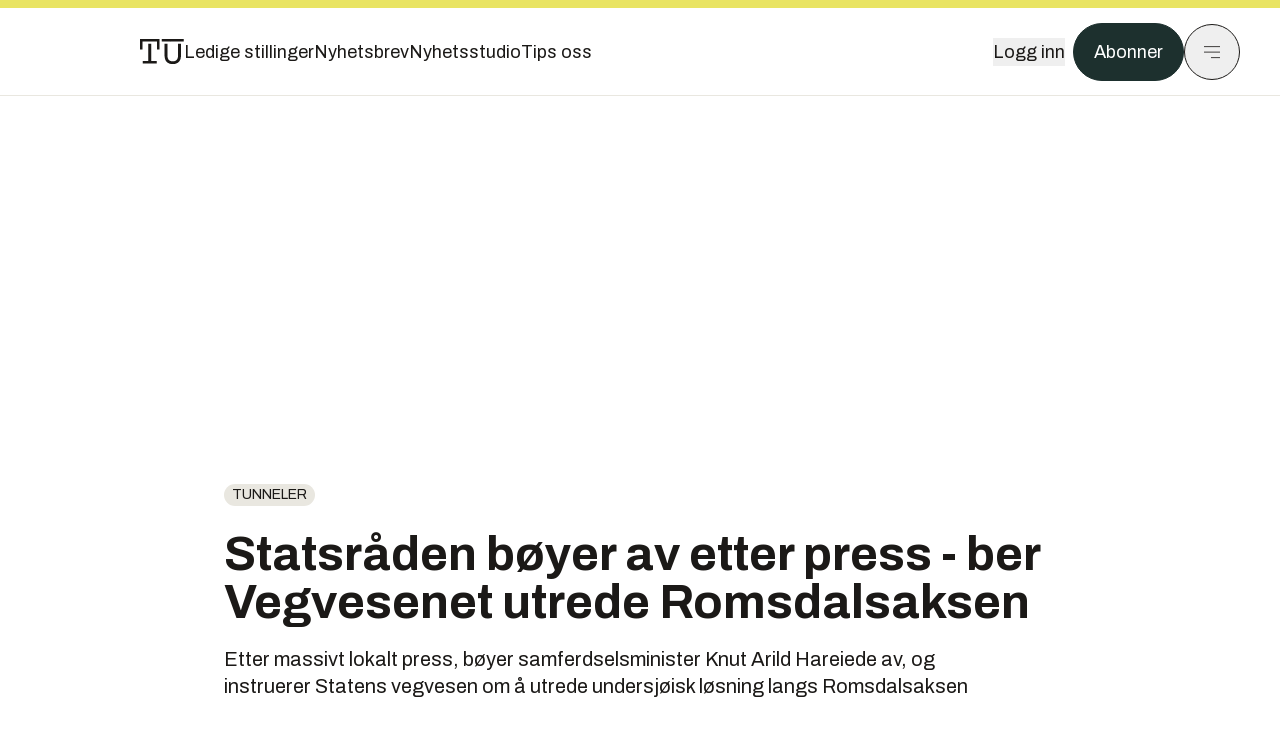

--- FILE ---
content_type: text/html; charset=utf-8
request_url: https://www.tu.no/artikler/statsraden-boyer-av-etter-press-ber-vegvesenet-utrede-romsdalsaksen/513311
body_size: 52897
content:
<!DOCTYPE html><html lang="no" class="__variable_4ead3b __variable_83925d __variable_988c8c __variable_8a1c07"><head><meta charSet="utf-8"/><meta name="viewport" content="width=device-width, initial-scale=1"/><link rel="preload" as="image" imageSrcSet="https://images.gfx.no/1000x/2504/2504677/Romsdalsaksen_regionkart.1000x562.jpg 1x, https://images.gfx.no/2000x/2504/2504677/Romsdalsaksen_regionkart.1000x562.jpg 2x"/><link rel="preload" as="image" href="https://cdn.sanity.io/images/u73k6zys/production/335474af7c1d57ef90bd96862eab2be9126ef306-1920x1080.jpg?w=400&amp;auto=format"/><link rel="stylesheet" href="https://assets.gfx.no/tu-frontend/_next/static/css/ad8b506686709ad1.css" data-precedence="next"/><link rel="stylesheet" href="https://assets.gfx.no/tu-frontend/_next/static/css/2402177b662d0ec0.css" data-precedence="next"/><link rel="stylesheet" href="https://assets.gfx.no/tu-frontend/_next/static/css/67a4a1ba065fdc53.css" data-precedence="next"/><link rel="preload" as="script" fetchPriority="low" href="https://assets.gfx.no/tu-frontend/_next/static/chunks/webpack-c116125f21494521.js"/><script src="https://assets.gfx.no/tu-frontend/_next/static/chunks/87c73c54-e2916cb38764b201.js" async=""></script><script src="https://assets.gfx.no/tu-frontend/_next/static/chunks/8497-e0690acc48da5c43.js" async=""></script><script src="https://assets.gfx.no/tu-frontend/_next/static/chunks/main-app-62cdfb95e76286ad.js" async=""></script><script src="https://assets.gfx.no/tu-frontend/_next/static/chunks/85582243-4d9cf01885001990.js" async=""></script><script src="https://assets.gfx.no/tu-frontend/_next/static/chunks/4b19d7e0-843f2ec21c98a904.js" async=""></script><script src="https://assets.gfx.no/tu-frontend/_next/static/chunks/0a3fd8ab-147aaef64b786a17.js" async=""></script><script src="https://assets.gfx.no/tu-frontend/_next/static/chunks/6078-22c1e13e246713ba.js" async=""></script><script src="https://assets.gfx.no/tu-frontend/_next/static/chunks/5900-3e989345b39c37fc.js" async=""></script><script src="https://assets.gfx.no/tu-frontend/_next/static/chunks/133-66620f5565f76f04.js" async=""></script><script src="https://assets.gfx.no/tu-frontend/_next/static/chunks/7312-740f45811563dd4d.js" async=""></script><script src="https://assets.gfx.no/tu-frontend/_next/static/chunks/2092-6bbbba2a65792c26.js" async=""></script><script src="https://assets.gfx.no/tu-frontend/_next/static/chunks/2950-f43597bc9c0d7fb7.js" async=""></script><script src="https://assets.gfx.no/tu-frontend/_next/static/chunks/6137-12d1df882f947966.js" async=""></script><script src="https://assets.gfx.no/tu-frontend/_next/static/chunks/2639-1f3ef561bf46f5ad.js" async=""></script><script src="https://assets.gfx.no/tu-frontend/_next/static/chunks/8727-6eee6b04a0560a1e.js" async=""></script><script src="https://assets.gfx.no/tu-frontend/_next/static/chunks/7376-0d26598295935113.js" async=""></script><script src="https://assets.gfx.no/tu-frontend/_next/static/chunks/718-5c627c121122980d.js" async=""></script><script src="https://assets.gfx.no/tu-frontend/_next/static/chunks/1965-83ada154e1a4bdb1.js" async=""></script><script src="https://assets.gfx.no/tu-frontend/_next/static/chunks/7114-27f106f4980586ac.js" async=""></script><script src="https://assets.gfx.no/tu-frontend/_next/static/chunks/987-8d52f7615b593276.js" async=""></script><script src="https://assets.gfx.no/tu-frontend/_next/static/chunks/6807-859aeb7735a8ca27.js" async=""></script><script src="https://assets.gfx.no/tu-frontend/_next/static/chunks/4610-b23ba8e967376681.js" async=""></script><script src="https://assets.gfx.no/tu-frontend/_next/static/chunks/1847-aa34194dcb52571c.js" async=""></script><script src="https://assets.gfx.no/tu-frontend/_next/static/chunks/8006-d03f7a47aad3e55e.js" async=""></script><script src="https://assets.gfx.no/tu-frontend/_next/static/chunks/2329-e2fd01b12f48ad44.js" async=""></script><script src="https://assets.gfx.no/tu-frontend/_next/static/chunks/6059-f4709b50bbd0e5c4.js" async=""></script><script src="https://assets.gfx.no/tu-frontend/_next/static/chunks/4253-58af3a08ef3873f8.js" async=""></script><script src="https://assets.gfx.no/tu-frontend/_next/static/chunks/4433-c2a82c06ce7e20d1.js" async=""></script><script src="https://assets.gfx.no/tu-frontend/_next/static/chunks/5060-f043edf2eefe0eef.js" async=""></script><script src="https://assets.gfx.no/tu-frontend/_next/static/chunks/app/(main)/(editorial)/artikler/%5Bslug%5D/%5Bid%5D/page-6692411c578a4932.js" async=""></script><script src="https://assets.gfx.no/tu-frontend/_next/static/chunks/app/(main)/layout-c01a0e460496b784.js" async=""></script><script src="https://assets.gfx.no/tu-frontend/_next/static/chunks/app/(special)/layout-402418995f10c71f.js" async=""></script><script src="https://assets.gfx.no/tu-frontend/_next/static/chunks/app/(main)/not-found-e8d9a847231f9e97.js" async=""></script><script id="ebx" async="" src="https://applets.ebxcdn.com/ebx.js"></script><link rel="preload" href="https://cmp.tu.no/unified/wrapperMessagingWithoutDetection.js" as="script"/><link rel="preload" href="https://securepubads.g.doubleclick.net/tag/js/gpt.js" as="script"/><link rel="preload" href="https://code.piano.io/api/tinypass.min.js" as="script"/><link rel="preload" href="https://cdn.cxense.com/cx.js" as="script"/><link rel="preload" href="https://tag.aticdn.net/piano-analytics.js" as="script"/><meta name="next-size-adjust" content=""/><meta name="theme-color" content="#2b2b2b"/><title>Statsråden bøyer av etter press - ber Vegvesenet utrede Romsdalsaksen | Tu.no</title><meta name="description" content="Etter massivt lokalt press, bøyer samferdselsminister Knut Arild Hareiede av, og instruerer Statens vegvesen om å utrede undersjøisk løsning langs Romsdalsaksen"/><link rel="manifest" href="/_neste/manifest.json"/><meta name="keywords" content="tunneler"/><meta name="robots" content="max-image-preview:large"/><meta name="cXenseParse:taxonomy" content="tunneler"/><meta name="cXenseParse:title" content="Statsråden bøyer av etter press - ber Vegvesenet utrede Romsdalsaksen"/><meta name="cXenseParse:articleid" content="513311"/><meta name="cXenseParse:tum-articleType" content="Nyhet"/><meta name="cXenseParse:tum-headline" content="Statsråden bøyer av etter press - ber Vegvesenet utrede Romsdalsaksen"/><meta property="og:title" content="Statsråden bøyer av etter press - ber Vegvesenet utrede Romsdalsaksen"/><meta property="og:description" content="Etter massivt lokalt press, bøyer samferdselsminister Knut Arild Hareiede av, og instruerer Statens vegvesen om å utrede undersjøisk løsning langs Romsdalsaksen"/><meta property="og:url" content="https://www.tu.no/artikler/statsraden-boyer-av-etter-press-ber-vegvesenet-utrede-romsdalsaksen/513311"/><meta property="og:site_name" content="Tu.no"/><meta property="og:image" content="https://images.gfx.no/,1200x/2504/2504677/Romsdalsaksen_regionkart.1000x562.jpg"/><meta property="og:image:width" content="1200"/><meta property="og:image:height" content="676"/><meta property="og:type" content="article"/><meta property="article:published_time" content="2021-09-10T07:20:05.000Z"/><meta property="article:author" content="Jarle Skoglund"/><meta name="twitter:card" content="summary_large_image"/><meta name="twitter:title" content="Statsråden bøyer av etter press - ber Vegvesenet utrede Romsdalsaksen"/><meta name="twitter:description" content="Etter massivt lokalt press, bøyer samferdselsminister Knut Arild Hareiede av, og instruerer Statens vegvesen om å utrede undersjøisk løsning langs Romsdalsaksen"/><meta name="twitter:image" content="https://images.gfx.no/1200x676/2504/2504677/Romsdalsaksen_regionkart.1000x562.jpg"/><link rel="icon" href="/_neste/favicon.ico"/><link rel="apple-touch-icon" href="/_neste/apple-touch-icon.png"/><meta name="sentry-trace" content="f9780c7e9bdb1433f89bf334a37b0380-a92a257945be0f5d-0"/><meta name="baggage" content="sentry-environment=production,sentry-release=FhkWyc8XOpB7SdJXrVVgw,sentry-public_key=6a4f838e122341449a6763d3be31652d,sentry-trace_id=f9780c7e9bdb1433f89bf334a37b0380,sentry-sampled=false"/><script src="https://assets.gfx.no/tu-frontend/_next/static/chunks/polyfills-42372ed130431b0a.js" noModule=""></script></head><body><div hidden=""><!--$--><!--/$--></div><script>((a,b,c,d,e,f,g,h)=>{let i=document.documentElement,j=["light","dark"];function k(b){var c;(Array.isArray(a)?a:[a]).forEach(a=>{let c="class"===a,d=c&&f?e.map(a=>f[a]||a):e;c?(i.classList.remove(...d),i.classList.add(f&&f[b]?f[b]:b)):i.setAttribute(a,b)}),c=b,h&&j.includes(c)&&(i.style.colorScheme=c)}if(d)k(d);else try{let a=localStorage.getItem(b)||c,d=g&&"system"===a?window.matchMedia("(prefers-color-scheme: dark)").matches?"dark":"light":a;k(d)}catch(a){}})("class","theme","system",null,["light","dark"],null,true,true)</script><script>(self.__next_s=self.__next_s||[]).push([0,{"children":"\n          'use strict'\n          function _typeof(t) {\n            return (_typeof =\n              'function' == typeof Symbol && 'symbol' == typeof Symbol.iterator\n              ? function (t) {\n                return typeof t\n              }\n              : function (t) {\n                return t && 'function' == typeof Symbol && t.constructor === Symbol && t !== Symbol.prototype\n                ? 'symbol'\n                : typeof t\n              })(t)\n            }\n            !(function () {\n              var t = function () {\n                var t,\n                e,\n                o = [],\n                n = window,\n                r = n\n                for (; r; ) {\n                  try {\n                    if (r.frames.__tcfapiLocator) {\n                      t = r\n                      break\n                    }\n                  } catch (t) {}\n                  if (r === n.top) break\n                  r = r.parent\n                }\n                t ||\n                (!(function t() {\n                  var e = n.document,\n                  o = !!n.frames.__tcfapiLocator\n                  if (!o)\n                  if (e.body) {\n                    var r = e.createElement('iframe')\n                    ;(r.style.cssText = 'display:none'), (r.name = '__tcfapiLocator'), e.body.appendChild(r)\n                  } else setTimeout(t, 5)\n                  return !o\n                })(),\n                (n.__tcfapi = function () {\n                  for (var t = arguments.length, n = new Array(t), r = 0; r < t; r++) n[r] = arguments[r]\n                  if (!n.length) return o\n                  'setGdprApplies' === n[0]\n                  ? n.length > 3 &&\n                  2 === parseInt(n[1], 10) &&\n                  'boolean' == typeof n[3] &&\n                  ((e = n[3]), 'function' == typeof n[2] && n[2]('set', !0))\n                  : 'ping' === n[0]\n                  ? 'function' == typeof n[2] && n[2]({ gdprApplies: e, cmpLoaded: !1, cmpStatus: 'stub' })\n                  : o.push(n)\n                }),\n                n.addEventListener(\n                  'message',\n                  function (t) {\n                    var e = 'string' == typeof t.data,\n                    o = {}\n                    if (e)\n                    try {\n                  o = JSON.parse(t.data)\n                } catch (t) {}\n                else o = t.data\n                var n = 'object' === _typeof(o) && null !== o ? o.__tcfapiCall : null\n                n &&\n                window.__tcfapi(\n                  n.command,\n                  n.version,\n                  function (o, r) {\n                    var a = { __tcfapiReturn: { returnValue: o, success: r, callId: n.callId } }\n                    t && t.source && t.source.postMessage && t.source.postMessage(e ? JSON.stringify(a) : a, '*')\n                  },\n                  n.parameter\n                  )\n                },\n                !1\n                ))\n              }\n              'undefined' != typeof module ? (module.exports = t) : t()\n            })()        \n            ","id":"sourcepoint-init"}])</script><script>(self.__next_s=self.__next_s||[]).push([0,{"children":"\n          window._sp_queue = []\n          window._sp_ = {\n            config: {\n              accountId: 1952,\n              baseEndpoint: 'https://cmp.tu.no',\n              propertyHref: 'https://www.tu.no',\n              \n              \n              \n              gdpr: {},\n              events: {},\n            },\n          }\n          ","id":"sourcepoint-config"}])</script><header class="relative w-full h-20 sm:h-24 z-[60] print:hidden"><div class="w-full fixed top-0 z-30 h-20 sm:h-24 border-t-8 border-t-site-brand-darker border-b border-b-brandNeutral-100 dark:border-b-brandStone-700 text-brandNeutral-900 dark:text-brandNeutral-100 bg-white dark:bg-brandNeutral-900"><nav class="fixed top-0 right-0 h-[100dvh] transform transition-transform duration-300 ease-in-out z-40 w-full sm:w-[500px] print:hidden mt-2 bg-site-brand dark:bg-brandStone-800 text-brandNeutral-900 dark:text-brandNeutral-100 translate-x-full"><div class="p-4 pb-10 lg:p-10 pt-0 mt-24 sm:mt-28 flex flex-col gap-10 overflow-y-auto no-scrollbar h-[calc(100dvh-6rem-0.5rem)] sm:h-[calc(100dvh-7rem-0.5rem)]"><form class="w-full" action="/sok"><div class="relative w-full"><input type="search" placeholder="Søk" class="w-full h-14 pl-4 pr-10 text-base border outline-none transition-colors mt-px border-black dark:border-brandNeutral-100 bg-site-brand dark:dark:bg-brandStone-800 text-brandNeutral-900 dark:text-brandNeutral-100 placeholder:text-brandNeutral-900 dark:placeholder:text-brandNeutral-100 hover:shadow-[0_0_0_1px_black] dark:hover:shadow-[0_0_0_1px_#E9E7E0] focus:shadow-[0_0_0_1px_black] dark:focus:shadow-[0_0_0_1px_#E9E7E0]" name="query"/><button type="submit" title="Søk" class="absolute inset-y-0 right-3 flex items-center justify-center"><svg class="w-6 h-6"><use href="/_next/static/svg-assets/sprite.62b548cb69b6977dc9ebc70fd7d8699d.svg#magnifying-glass"></use></svg></button><input type="hidden" name="sortBy" value="date"/></div></form><div class="flex xl:hidden flex-col gap-6 text-xl font-light"><a href="https://tekjobb.no/?utm_source=tu.no&amp;utm_medium=menu" class="hover:underline"><span class="relative inline-block">Ledige stillinger</span></a><a href="https://abonnement.tumedia.no/nyhetsbrev?utm_source=tu.no&amp;utm_medium=menu" class="hover:underline"><span class="relative inline-block">Nyhetsbrev</span></a><a class="hover:underline" href="/nyhetsstudio"><span class="relative inline-block">Nyhetsstudio</span></a><a class="hover:underline" href="mailto:nettdesk@tu.no"><span class="relative inline-block">Tips oss</span></a></div><div class="border-t border-brandNeutral-900 dark:border-brandNeutral-100" data-orientation="vertical"><div data-state="closed" data-orientation="vertical" class="border-b border-brandNeutral-900 dark:border-brandNeutral-100"><h3 data-orientation="vertical" data-state="closed" class="flex"><button type="button" aria-controls="radix-_R_9h6braivb_" aria-expanded="false" data-state="closed" data-orientation="vertical" id="radix-_R_1h6braivb_" class="flex flex-1 items-center justify-between py-4 font-medium transition-all hover:underline [&amp;[data-state=open]&gt;svg]:rotate-180 font-mono text-xs" data-radix-collection-item="">Nyheter<svg xmlns="http://www.w3.org/2000/svg" width="24" height="24" viewBox="0 0 24 24" fill="none" stroke="currentColor" stroke-width="2" stroke-linecap="round" stroke-linejoin="round" class="lucide lucide-chevron-down h-4 w-4 shrink-0 transition-transform duration-200"><path d="m6 9 6 6 6-6"></path></svg></button></h3><div data-state="closed" id="radix-_R_9h6braivb_" hidden="" role="region" aria-labelledby="radix-_R_1h6braivb_" data-orientation="vertical" class="overflow-hidden text-sm transition-all data-[state=closed]:animate-accordion-up data-[state=open]:animate-accordion-down" style="--radix-accordion-content-height:var(--radix-collapsible-content-height);--radix-accordion-content-width:var(--radix-collapsible-content-width)"></div></div><div data-state="closed" data-orientation="vertical" class="border-b border-brandNeutral-900 dark:border-brandNeutral-100"><h3 data-orientation="vertical" data-state="closed" class="flex"><button type="button" aria-controls="radix-_R_ah6braivb_" aria-expanded="false" data-state="closed" data-orientation="vertical" id="radix-_R_2h6braivb_" class="flex flex-1 items-center justify-between py-4 font-medium transition-all hover:underline [&amp;[data-state=open]&gt;svg]:rotate-180 font-mono text-xs" data-radix-collection-item="">Meninger<svg xmlns="http://www.w3.org/2000/svg" width="24" height="24" viewBox="0 0 24 24" fill="none" stroke="currentColor" stroke-width="2" stroke-linecap="round" stroke-linejoin="round" class="lucide lucide-chevron-down h-4 w-4 shrink-0 transition-transform duration-200"><path d="m6 9 6 6 6-6"></path></svg></button></h3><div data-state="closed" id="radix-_R_ah6braivb_" hidden="" role="region" aria-labelledby="radix-_R_2h6braivb_" data-orientation="vertical" class="overflow-hidden text-sm transition-all data-[state=closed]:animate-accordion-up data-[state=open]:animate-accordion-down" style="--radix-accordion-content-height:var(--radix-collapsible-content-height);--radix-accordion-content-width:var(--radix-collapsible-content-width)"></div></div><div data-state="closed" data-orientation="vertical" class="border-b border-brandNeutral-900 dark:border-brandNeutral-100"><h3 data-orientation="vertical" data-state="closed" class="flex"><button type="button" aria-controls="radix-_R_bh6braivb_" aria-expanded="false" data-state="closed" data-orientation="vertical" id="radix-_R_3h6braivb_" class="flex flex-1 items-center justify-between py-4 font-medium transition-all hover:underline [&amp;[data-state=open]&gt;svg]:rotate-180 font-mono text-xs" data-radix-collection-item="">Tjenester<svg xmlns="http://www.w3.org/2000/svg" width="24" height="24" viewBox="0 0 24 24" fill="none" stroke="currentColor" stroke-width="2" stroke-linecap="round" stroke-linejoin="round" class="lucide lucide-chevron-down h-4 w-4 shrink-0 transition-transform duration-200"><path d="m6 9 6 6 6-6"></path></svg></button></h3><div data-state="closed" id="radix-_R_bh6braivb_" hidden="" role="region" aria-labelledby="radix-_R_3h6braivb_" data-orientation="vertical" class="overflow-hidden text-sm transition-all data-[state=closed]:animate-accordion-up data-[state=open]:animate-accordion-down" style="--radix-accordion-content-height:var(--radix-collapsible-content-height);--radix-accordion-content-width:var(--radix-collapsible-content-width)"></div></div><div data-state="closed" data-orientation="vertical" class="border-b border-brandNeutral-900 dark:border-brandNeutral-100"><h3 data-orientation="vertical" data-state="closed" class="flex"><button type="button" aria-controls="radix-_R_ch6braivb_" aria-expanded="false" data-state="closed" data-orientation="vertical" id="radix-_R_4h6braivb_" class="flex flex-1 items-center justify-between py-4 font-medium transition-all hover:underline [&amp;[data-state=open]&gt;svg]:rotate-180 font-mono text-xs" data-radix-collection-item="">Info og kontakt<svg xmlns="http://www.w3.org/2000/svg" width="24" height="24" viewBox="0 0 24 24" fill="none" stroke="currentColor" stroke-width="2" stroke-linecap="round" stroke-linejoin="round" class="lucide lucide-chevron-down h-4 w-4 shrink-0 transition-transform duration-200"><path d="m6 9 6 6 6-6"></path></svg></button></h3><div data-state="closed" id="radix-_R_ch6braivb_" hidden="" role="region" aria-labelledby="radix-_R_4h6braivb_" data-orientation="vertical" class="overflow-hidden text-sm transition-all data-[state=closed]:animate-accordion-up data-[state=open]:animate-accordion-down" style="--radix-accordion-content-height:var(--radix-collapsible-content-height);--radix-accordion-content-width:var(--radix-collapsible-content-width)"></div></div></div></div></nav><div class="absolute top-0 left-0 w-full"><div class="[@media(max-width:1032px)]:px-4 px-0 py-4 flex items-center mx-auto max-w-body-outer h-18 sm:h-22 sm:text-lg gap-16"><div class="z-40"><a aria-label="Gå til forsiden" href="/"><div><svg class="w-[44px] h-[32px]"><use href="/_next/static/svg-assets/sprite.62b548cb69b6977dc9ebc70fd7d8699d.svg#tu-logo"></use></svg></div></a></div><div class="h-8 gap-8 hidden xl:flex flex-wrap items-center"><a href="https://tekjobb.no/?utm_source=tu.no&amp;utm_medium=header" class="hover:underline relative inline-block"><span>Ledige stillinger</span></a><a href="https://abonnement.tumedia.no/nyhetsbrev?utm_source=tu.no&amp;utm_medium=header" class="hover:underline relative inline-block"><span>Nyhetsbrev</span></a><a href="/nyhetsstudio" class="hover:underline relative inline-block"><span>Nyhetsstudio</span></a><a href="mailto:nettdesk@tu.no" class="hover:underline relative inline-block"><span>Tips oss</span></a></div><div class="flex items-center gap-2 z-40 absolute right-4 lg:right-10"><button class="hover:underline mr-2" aria-label="Logg inn"><span>Logg inn</span></button><a href="https://abonnement.tumedia.no/bestill?utm_source=tu.no&amp;utm_medium=header&amp;redirectUri=https://www.tu.no/artikler/statsraden-boyer-av-etter-press-ber-vegvesenet-utrede-romsdalsaksen/513311" class="px-5 py-3 sm:py-3.5 text-white items-center text-sm sm:text-lg rounded-full transition-all border bg-brandTeal-900 border-brandTeal-900 hover:bg-transparent hover:text-brandNeutral-900 hover:border-brandNeutral-900 dark:bg-brandTeal-700 dark:border-brandTeal-700 dark:hover:text-white dark:hover:border-white">Abonner</a><button class="w-11 h-11 sm:w-14 sm:h-14 flex items-center justify-center rounded-full border border-solid border-brandNeutral-900 dark:border-brandNeutral-100" aria-label="Meny"><svg class="w-5 h-5"><use href="/_next/static/svg-assets/sprite.62b548cb69b6977dc9ebc70fd7d8699d.svg#menu"></use></svg></button></div></div></div></div></header><main class="bg-white dark:bg-brandNeutral-900 pb-6"><div class="max-w-body-outer mx-auto relative text-lg leading-normal"><div class="page-ad mt-0 pt-4 hidden lg:flex lg:h-[320px]"> <div class="banner-inset"><div class="banner-wrapper"><div class="banner-content" id="brandBoardTop"></div></div></div></div><div class="relative"><div class="absolute -left-6 top-0 h-full -translate-x-full z-20"><div class="sticky right-0 top-24"><div class="page-ad hidden 2xl:flex"> <div class="banner-inset"><div class="banner-wrapper"><div class="banner-content" id="skyscraperLeft"></div></div></div></div><div class="page-ad hidden 2xl:flex"> <div class="banner-inset"><div class="banner-wrapper"><div class="banner-content" id="netBoardLeft"></div></div></div></div></div></div><div class="absolute -right-6 top-0 h-full translate-x-full z-20"><div class="sticky left-0 top-24"><div class="page-ad hidden 2xl:flex mt-4"> <div class="banner-inset"><div class="banner-wrapper"><div class="banner-content" id="skyscraperRight"></div></div></div></div><div class="page-ad hidden 2xl:flex mt-4"> <div class="banner-inset"><div class="banner-wrapper"><div class="banner-content" id="netBoardRight"></div></div></div></div></div></div><div class="pb-8 px-4 md:px-0 relative"><div class="text-left text-pretty break-words max-w-lead mx-auto mb-10 pt-12 relative"><a class="inline-block uppercase px-2 py-1 rounded-full text-sm leading-none hover:underline whitespace-nowrap text-brandNeutral-900 bg-brandNeutral-100 dark:bg-brandStone-300 mb-6" href="/emne/tunneler">tunneler</a><h1 class="text-3.25xl sm:text-5xl leading-[1.1] mb-5 font-bold">Statsråden bøyer av etter press - ber Vegvesenet utrede Romsdalsaksen</h1><p class="text-xl leading-snug mb-8">Etter massivt lokalt press, bøyer samferdselsminister Knut Arild Hareiede av, og instruerer Statens vegvesen om å utrede undersjøisk løsning langs Romsdalsaksen</p></div><div class="relative z-10 mb-6"><div id="topImage" class="-mx-4 md:mx-0"><img class="max-h-[inherit] " src="https://images.gfx.no/1000x/2504/2504677/Romsdalsaksen_regionkart.1000x562.jpg" srcSet="https://images.gfx.no/1000x/2504/2504677/Romsdalsaksen_regionkart.1000x562.jpg 1x, https://images.gfx.no/2000x/2504/2504677/Romsdalsaksen_regionkart.1000x562.jpg 2x" alt="En mulig trase for Romsdalsaksen merket i blått, mens Møreaksen er i rødt." loading="eager"/></div><figcaption class="text-sm mt-2 font-sans text-brandStone-600 dark:text-brandStone-300"><span>En mulig trase for Romsdalsaksen merket i blått, mens Møreaksen er i rødt.</span> </figcaption></div><div class="max-w-body text-sm mx-auto mb-6 pb-6 border-b border-b-brandNeutral-900 dark:border-b-brandNeutral-100"><div class="flex gap-x-3 "><div class="relative"><div><button class="inline-flex items-center justify-center gap-2 rounded-full text-sm font-sans ring-offset-white transition-colors focus-visible:outline-none focus-visible:ring-2 focus-visible:ring-neutral-950 focus-visible:ring-offset-2 disabled:pointer-events-none disabled:opacity-50 [&amp;_svg]:pointer-events-none [&amp;_svg]:shrink-0 dark:ring-offset-neutral-950 dark:focus-visible:ring-neutral-300 border border-solid border-brandNeutral-900 bg-transparent text-brandNeutral-900 hover:bg-site-brand-darker dark:bg-brandNeutral-900 dark:text-white dark:border-brandNeutral-100 dark:hover:border-brandNeutral-900 dark:hover:text-brandNeutral-900 py-3 px-4"><svg class="w-4 h-4" stroke-width="1.5"><use href="/_next/static/svg-assets/sprite.62b548cb69b6977dc9ebc70fd7d8699d.svg#share"></use></svg> <span class="mt-0.5">Del</span></button></div><input type="text" class="h-[1px] w-[1px] absolute z-10 top-0 opacity-0"/></div><a href="#comments-513311"><button class="inline-flex items-center justify-center gap-2 rounded-full text-sm font-sans ring-offset-white transition-colors focus-visible:outline-none focus-visible:ring-2 focus-visible:ring-neutral-950 focus-visible:ring-offset-2 disabled:pointer-events-none disabled:opacity-50 [&amp;_svg]:pointer-events-none [&amp;_svg]:shrink-0 dark:ring-offset-neutral-950 dark:focus-visible:ring-neutral-300 border border-solid border-brandNeutral-900 bg-transparent text-brandNeutral-900 hover:bg-site-brand-darker dark:bg-brandNeutral-900 dark:text-white dark:border-brandNeutral-100 dark:hover:border-brandNeutral-900 dark:hover:text-brandNeutral-900 py-3 px-4"><svg class="w-4 h-4" stroke-width="1.5"><use href="/_next/static/svg-assets/sprite.62b548cb69b6977dc9ebc70fd7d8699d.svg#debate"></use></svg>Kommenter</button></a></div><div class="flex justify-center mt-6 font-bold flex-col"><div class="flex items-center mb-4"><a href="/forfattere/272557" class="block w-8 h-8 rounded-full mr-2 overflow-hidden"><img width="32" height="32" class=" " src="https://images.gfx.no/32x32/2520/2520517/jarle-kommentar.jpg" srcSet="https://images.gfx.no/32x32/2520/2520517/jarle-kommentar.jpg 1x, https://images.gfx.no/64x64/2520/2520517/jarle-kommentar.jpg 2x" alt="Jarle Skoglund" loading="lazy"/></a><a href="/forfattere/272557"><span class="hover:underline mr-1">Jarle Skoglund</span></a><span class="font-normal">–  Journalist</span></div></div><div>10. sep. 2021 - 09:20 </div></div><div class="page-ad flex md:!hidden"> <div class="banner-inset"><div class="banner-wrapper"><div class="banner-content" id="brandBoardTopMobile"></div></div></div></div><div id="article-wrapper-513311"><div class="mx-auto "><div class="max-w-body mx-auto"></div><div class="article article-wrapper"><p>– Vi ønsker å velge de beste samferdselsprosjektene for Norge. Da må vi sørge for at vi har et godt nok grunnlag for avgjørelsene våre. Trasévalget for E39 Ålesund-Molde ble gjort av regjeringen i 2014. I 2019 ble det gjort en tilleggsutredning av Romsdalsaksen. Vi ber derfor Statens vegvesen om å komplettere rapporten fra 2019 med å utrede undersjøiske løsninger langs Romsdalsaksen. Utredningen skal ikke ha noe å si for fremdriften i prosjektet, sier samferdselsminister Knut Arild Hareide i en pressemelding.</p><p>Som en del av ny E39 mellom Ålesund og Molde, skal Romsdalsfjorden inn til Molde krysses. Gjennom Stortingets behandling av Nasjonal transportplan 2022–2033, ble traséen Vik–Julbøen valgt. Bedre kjent som Møreaksen.</p><p><a href="https://www.veier24.no/artikler/mening-romsdalsaksen-tillitsbrudd-av-statens-vegvesen/512891"><strong>LES OGSÅ:</strong> Romsdalsaksen: Tillitsbrudd av Statens vegvesen</a></p><div class="my-6 clear-both"><div class="max-w-body-outer ad-wrapper"><div class="inner"><span class="ad-label flex justify-center pb-1 text-xs uppercase">Artikkelen fortsetter etter annonsen</span><a href="/tumstudio/karriere/annonse-slik-holder-sofie-seg-oppdatert-pa-cybersikkerhet-en-stor-fordel-i-studiene/567054?utm_source=tu.no&amp;utm_medium=articles_inline&amp;utm_content=native" target="_parent" class="!no-underline text-site-color-black"><div><div class="flex bg-white flex-col relative group border-default"><div class="flex justify-between h-12 nativeAdDatas-center items-center px-2 sm:px-4"><div class="group-hover:underline no-underline text-lg uppercase font-bold">annonsørinnhold</div><div class="p-1 justify-end"><div class="h-10 m-auto relative flex items-center justify-end max-w-[80px]"><img class="max-h-[inherit] max-h-full" src="https://images.gfx.no/80x/2883/2883027/TUM-logo-RGB-morkegronn.png" srcSet="https://images.gfx.no/80x/2883/2883027/TUM-logo-RGB-morkegronn.png 1x, https://images.gfx.no/160x/2883/2883027/TUM-logo-RGB-morkegronn.png 2x" alt="Teknisk Ukeblad Media " loading="lazy"/></div></div></div><div class="w-full relative"><div class="overflow-hidden photo "><img src="https://images.gfx.no/cx0,cy440,cw5920,ch1973,2000x/2908/2908623/Sofie%2520Olsen%2520Attack%25202025-4373.jpg" alt="" width="1000" height="333" loading="lazy" class="transition-transform duration-700 ease-in-out group-hover:scale-[1.02] will-change-transform"/></div></div><div class="group-hover:underline no-underline mt-2 mb-3 mx-2 md:m-3"><div class="font-bold text-2xl">Slik holder Sofie seg oppdatert uten å betale en krone: En enorm fordel i studiene</div></div></div></div></a></div></div></div><p>Hareide avviser påstandene om at Statens vegvesen har opptrådt feil i utredningen av saken så langt:</p><div class="mb-6"><div class="w-full sm:w-1/2 mx-auto clear-both sm:float-right sm:pl-4"><img width="332" class=" cursor-pointer w-full sm:w-auto" src="https://images.gfx.no/332x/2695/2695968/2f9cbbf3-90eb-4cc7-aea6-01f963f647a5.jpg" srcSet="https://images.gfx.no/332x/2695/2695968/2f9cbbf3-90eb-4cc7-aea6-01f963f647a5.jpg 1x, https://images.gfx.no/664x/2695/2695968/2f9cbbf3-90eb-4cc7-aea6-01f963f647a5.jpg 2x" alt="– Statens vegvesen har gjort en veldig god jobb med utredningen av forslaget som ligger på bordet i dag. Foto:  Torbjørn Tandberg" loading="lazy"/><figcaption class="text-sm mt-2 font-sans text-brandStone-600 dark:text-brandStone-300"><span>– Statens vegvesen har gjort en veldig god jobb med utredningen av forslaget som ligger på bordet i dag. Foto:  Torbjørn Tandberg</span> </figcaption></div></div><p>– Statens vegvesen har gjort en veldig god jobb med utredningen av forslaget som ligger på bordet i dag. Forslaget er kvalitetssikret og gir et korrekt og godt grunnlag for de vurderingene som skal tas.</p><p>I rapporten fra 2019 ble ikke alternativet med undersjøisk tunnel langs Romsdalsaksen vurdert. Vi velger derfor nå å be Statens vegvesen om å utrede dette. Da vil vi kunne se det opp mot det gode grunnlaget som allerede finnes, sier Hareide.</p><p>Utredningen gjøres på samme grunnlag som rapporten fra 2019 for kryssing av Romsdalsfjorden. Det vil gi et godt sammenligningsgrunnlag. Utredningen har ikke noe å si for framdriften i prosjektet.</p></div></div></div><div class="max-w-body mx-auto"><div class="border-t border-brandNeutral-900 dark:border-brandStone-300 pt-6 my-6 max-w-body mx-auto"><div class="flex flex-wrap gap-2"><a class="inline-block uppercase px-2 py-1 rounded-full text-sm leading-none hover:underline whitespace-nowrap text-brandNeutral-900 bg-brandNeutral-100 dark:bg-brandStone-300" href="/emne/tunneler">tunneler</a></div></div><div class="flex gap-x-3 mt-5"><div class="relative"><div><button class="inline-flex items-center justify-center gap-2 rounded-full text-sm font-sans ring-offset-white transition-colors focus-visible:outline-none focus-visible:ring-2 focus-visible:ring-neutral-950 focus-visible:ring-offset-2 disabled:pointer-events-none disabled:opacity-50 [&amp;_svg]:pointer-events-none [&amp;_svg]:shrink-0 dark:ring-offset-neutral-950 dark:focus-visible:ring-neutral-300 border border-solid border-brandNeutral-900 bg-transparent text-brandNeutral-900 hover:bg-site-brand-darker dark:bg-brandNeutral-900 dark:text-white dark:border-brandNeutral-100 dark:hover:border-brandNeutral-900 dark:hover:text-brandNeutral-900 py-3 px-4"><svg class="w-4 h-4" stroke-width="1.5"><use href="/_next/static/svg-assets/sprite.62b548cb69b6977dc9ebc70fd7d8699d.svg#share"></use></svg> <span class="mt-0.5">Del</span></button></div><input type="text" class="h-[1px] w-[1px] absolute z-10 top-0 opacity-0"/></div></div><div class="max-w-body mx-auto my-6" id="comments-513311"><div class="text-xl md:text-3xl mb-2 font-bold">Kommentarer</div><div class="text-base py-2 px-3 bg-brandStone-100 dark:bg-brandStone-700">Du må være innlogget hos Ifrågasätt for å kommentere. Bruk BankID for automatisk oppretting av brukerkonto. Du kan kommentere under fullt navn eller med kallenavn.</div><div id="ifragasatt-513311"></div></div></div></div><div><div class="page-ad"> <div class="banner-inset"><div class="banner-wrapper"><div class="banner-content" id="nativeArticle"></div></div></div></div></div><!--$?--><template id="B:0"></template><!--/$--></div><div class="page-ad"> <div class="banner-inset"><div class="banner-wrapper"><div class="banner-content" id="brandBoardBottom"></div></div></div></div></div><!--$--><!--/$--></main><footer class="bg-brandTeal-900 dark:bg-brandNeutral-950 text-white text-lg font-sans leading-snug py-10 px-4"><div class="max-w-body-outer mx-auto"><div class="flex items-center justify-between mb-8"><a class="text-site-color hover:underline mr-10" aria-label="Gå til forsiden" href="/"><svg class="text-site-brand-darker h-14 w-20"><use href="/_next/static/svg-assets/sprite.62b548cb69b6977dc9ebc70fd7d8699d.svg#tu-logo"></use></svg></a><a href="mailto:nettdesk@tu.no" class="inline-flex items-center justify-center gap-2 rounded-full font-sans ring-offset-white transition-colors focus-visible:outline-none focus-visible:ring-2 focus-visible:ring-neutral-950 focus-visible:ring-offset-2 disabled:pointer-events-none disabled:opacity-50 [&amp;_svg]:pointer-events-none [&amp;_svg]:shrink-0 dark:ring-offset-neutral-950 dark:focus-visible:ring-neutral-300 border border-solid bg-transparent hover:bg-site-brand-darker dark:bg-brandNeutral-900 dark:text-white dark:border-brandNeutral-100 dark:hover:border-brandNeutral-900 dark:hover:text-brandNeutral-900 py-3 px-4 text-lg text-white border-white hover:border-site-brand-darker hover:text-black">Tips oss</a></div><div class="border-t border-white pt-6 grid gap-4 md:gap-6 md:grid-cols-3"><div><div><p class="text-xs text-white/80 mb-2 font-mono">Ansvarlig redaktør</p><p><a href="mailto:kristina@tumedia.no" class="hover:text-site-brand">Kristina Fritsvold Nilsen</a></p></div><div class="mt-8 mb-6"><p class="text-xs text-white/80 mt-4 mb-2 font-mono">Nyhetsredaktør</p><p><a href="mailto:tor@tu.no" class="hover:text-site-brand">Tor M. Nondal</a></p></div></div><div><ul class="space-y-4"><li><a class="hover:text-site-brand" href="/rss">RSS-feed forside</a></li><li><a href="https://www.facebook.com/tekniskukeblad" class="hover:text-site-brand" target="_blank" rel="noopener noreferrer" aria-label="Følg oss på facebook">Facebook</a></li><li><a href="https://www.linkedin.com/company/teknisk-ukeblad" class="hover:text-site-brand" target="_blank" rel="noopener noreferrer" aria-label="Følg oss på linkedin">Linkedin</a></li><li><a href="https://bsky.app/profile/tu.no" class="hover:text-site-brand" target="_blank" rel="noopener noreferrer" aria-label="Følg oss på bsky">Bsky</a></li></ul></div><div><ul class="space-y-4"><li><a href="https://abonnement.tumedia.no/nyhetsbrev?utm_source=tu.no&amp;utm_medium=footer" class="hover:text-site-brand">Nyhetsbrev</a></li><li><button class="cursor-pointer hover:text-site-brand">Samtykkeinnstillinger</button></li><li><a href="https://abonnement.tumedia.no/brukeravtale" class="hover:text-site-brand" target="_blank" rel="noopener noreferrer">Vilkår og bruksbetingelser</a></li><li><a href="https://www.tumedia.no/kunstig-intelligens" class="hover:text-site-brand" target="_blank" rel="noopener noreferrer">KI-retningslinjer</a></li></ul></div></div><p class="mt-8">All journalistikk er basert på<!-- --> <a href="https://presse.no/Etisk-regelverk/Vaer-Varsom-plakaten" class="underline hover:text-site-brand">Vær varsom-plakaten</a> <!-- -->og<!-- --> <a href="https://presse.no/Etisk-regelverk/Redaktoerplakaten" class="underline hover:text-site-brand">Redaktørplakaten</a></p><div class="mt-8 space-y-4 border-t border-white"><div data-orientation="vertical"><div data-state="closed" data-orientation="vertical" class="border-b"><h3 data-orientation="vertical" data-state="closed" class="flex"><button type="button" aria-controls="radix-_R_1cibraivb_" aria-expanded="false" data-state="closed" data-orientation="vertical" id="radix-_R_cibraivb_" class="flex flex-1 items-center justify-between py-4 font-medium transition-all [&amp;[data-state=open]&gt;svg]:rotate-180 hover:text-site-brand hover:no-underline" data-radix-collection-item="">Abonnement<svg xmlns="http://www.w3.org/2000/svg" width="24" height="24" viewBox="0 0 24 24" fill="none" stroke="currentColor" stroke-width="2" stroke-linecap="round" stroke-linejoin="round" class="lucide lucide-chevron-down h-4 w-4 shrink-0 transition-transform duration-200"><path d="m6 9 6 6 6-6"></path></svg></button></h3><div data-state="closed" id="radix-_R_1cibraivb_" hidden="" role="region" aria-labelledby="radix-_R_cibraivb_" data-orientation="vertical" class="overflow-hidden text-sm transition-all data-[state=closed]:animate-accordion-up data-[state=open]:animate-accordion-down" style="--radix-accordion-content-height:var(--radix-collapsible-content-height);--radix-accordion-content-width:var(--radix-collapsible-content-width)"></div></div><div data-state="closed" data-orientation="vertical" class="border-b"><h3 data-orientation="vertical" data-state="closed" class="flex"><button type="button" aria-controls="radix-_R_1kibraivb_" aria-expanded="false" data-state="closed" data-orientation="vertical" id="radix-_R_kibraivb_" class="flex flex-1 items-center justify-between py-4 font-medium transition-all [&amp;[data-state=open]&gt;svg]:rotate-180 hover:text-site-brand hover:no-underline" data-radix-collection-item="">Kontakt<svg xmlns="http://www.w3.org/2000/svg" width="24" height="24" viewBox="0 0 24 24" fill="none" stroke="currentColor" stroke-width="2" stroke-linecap="round" stroke-linejoin="round" class="lucide lucide-chevron-down h-4 w-4 shrink-0 transition-transform duration-200"><path d="m6 9 6 6 6-6"></path></svg></button></h3><div data-state="closed" id="radix-_R_1kibraivb_" hidden="" role="region" aria-labelledby="radix-_R_kibraivb_" data-orientation="vertical" class="overflow-hidden text-sm transition-all data-[state=closed]:animate-accordion-up data-[state=open]:animate-accordion-down" style="--radix-accordion-content-height:var(--radix-collapsible-content-height);--radix-accordion-content-width:var(--radix-collapsible-content-width)"></div></div></div></div><div class="mt-10 md:pb-6 text-sm text-white flex justify-between items-center flex-wrap gap-8"><p>© 1995-<!-- -->2026<!-- --> <a href="https://www.tumedia.no/?utm_source=tu.no&amp;utm_medium=footer" class="underline font-semibold hover:text-site-brand">Teknisk Ukeblad Media AS</a></p><svg class="w-32 h-7"><use href="/_next/static/svg-assets/sprite.62b548cb69b6977dc9ebc70fd7d8699d.svg#tumedia-logo"></use></svg></div></div></footer><div id="piano-experience-bottom" class="sticky bottom-0 left-0 z-50 w-full"></div><noscript><img height="1" width="1" style="display:none" alt="" src="https://px.ads.linkedin.com/collect/?pid=5419809&amp;fmt=gif"/></noscript><script>requestAnimationFrame(function(){$RT=performance.now()});</script><script src="https://assets.gfx.no/tu-frontend/_next/static/chunks/webpack-c116125f21494521.js" id="_R_" async=""></script><div hidden id="S:0"><div class="bg-brandStone-100 dark:bg-brandNeutral-950 relative my-6 py-4 sm:py-6 px-4 lg:px-6 lg:w-screen lg:ml-[-50vw] lg:left-1/2"><div class="max-w-body-outer mx-auto sm:mt-2"><a href="https://tekjobb.no/stillinger?utm_source=tu.no&amp;utm_medium=articles_inline&amp;utm_content=carousel_top" target="_blank" rel="noopener noreferrer" class="flex py-2 sm:py-3 items-center justify-between group"><svg class="w-24 sm:w-32 h-7"><use href="/_next/static/svg-assets/sprite.62b548cb69b6977dc9ebc70fd7d8699d.svg#tekjobb-logo"></use></svg><div class="flex items-center justify-end"><span class="text-sm sm:text-base font-semibold mr-2 group-hover:underline">Se flere jobber</span></div></a><a href="https://tekjobb.no/nyutdannet-i-teknologibedrift?utm_source=tu.no&amp;utm_medium=articles_inline&amp;utm_content=carousel_article_featured" class="block group text-brandNeutral-900" target="_blank" rel="noopener noreferrer"><div class="flex bg-white dark:bg-brandStone-100"><div class="flex flex-col justify-center w-[66%] py-2 px-4 sm:py-3 sm:px-10"><div class="text-xl leading-6 md:text-3.25xl font-serif font-light md:leading-9 mb-2 sm:mb-4 group-hover:underline">Hvordan er det for en nyutdannet å starte i en stor teknologibedrift?</div><div class="flex items-center"><span class="text-sm font-semibold font-sans mr-3 group-hover:underline">Les mer</span></div></div><div class="w-[34%] flex items-center"><img class="object-cover h-full w-full" src="https://cdn.sanity.io/images/u73k6zys/production/335474af7c1d57ef90bd96862eab2be9126ef306-1920x1080.jpg?w=400&amp;auto=format" alt="Hvordan er det for en nyutdannet å starte i en stor teknologibedrift?"/></div></div></a><div class="relative py-4 overflow-hidden"><div class="flex text-brandNeutral-900"><div class="flex-[0_0_40%] sm:flex-[0_0_30%] md:flex-[0_0_22%]"><div class="pr-4 flex"><a href="https://tekjobb.no/stillinger/va-ingenior-overordnet-planlegging-og-utvikling-HC8jQaS?utm_source=tu.no&amp;utm_medium=articles_inline&amp;utm_content=carousel_featured" target="_blank" rel="noopener noreferrer" class="block rounded bg-white dark:bg-brandStone-100 relative group w-full"><div class="w-full flex items-center justify-center"><div class="w-48 h-24 sm:h-32 flex items-center bg-white dark:bg-brandStone-100 justify-center"><img class="max-w-[80%] h-auto max-h-16" loading="lazy" src="https://cdn.sanity.io/images/u73k6zys/production/9ff746d142a133e647b78b40afcf39f94d9b6488-1024x597.webp?rect=88,128,836,339&amp;w=192&amp;h=100&amp;q=75&amp;fit=clip&amp;auto=format" alt="Hamar Kommune"/></div></div><div class="px-2 group-hover:underline break-words text-sm font-semibold text-center border-t border-t-brandStone-200 h-32 flex items-center justify-center">VA-ingeniør – overordnet planlegging og utvikling</div></a></div></div><div class="flex-[0_0_40%] sm:flex-[0_0_30%] md:flex-[0_0_22%]"><div class="pr-4 flex"><a href="https://tekjobb.no/stillinger/daglig-leder-I9OYqpQkE-?utm_source=tu.no&amp;utm_medium=articles_inline&amp;utm_content=carousel_featured" target="_blank" rel="noopener noreferrer" class="block rounded bg-white dark:bg-brandStone-100 relative group w-full"><div class="w-full flex items-center justify-center"><div class="w-48 h-24 sm:h-32 flex items-center bg-white dark:bg-brandStone-100 justify-center"><img class="max-w-[80%] h-auto max-h-16" loading="lazy" src="https://cdn.sanity.io/images/u73k6zys/production/d02ded3d48db28741200bbb5ae101c01a3192bba-800x450.jpg?w=192&amp;h=100&amp;q=75&amp;fit=clip&amp;auto=format" alt="IKT Valdres IKS"/></div></div><div class="px-2 group-hover:underline break-words text-sm font-semibold text-center border-t border-t-brandStone-200 h-32 flex items-center justify-center">Daglig leder</div></a></div></div><div class="flex-[0_0_40%] sm:flex-[0_0_30%] md:flex-[0_0_22%]"><div class="pr-4 flex"><a href="https://tekjobb.no/stillinger/vegingenior-eGhsEQK?utm_source=tu.no&amp;utm_medium=articles_inline&amp;utm_content=carousel_featured" target="_blank" rel="noopener noreferrer" class="block rounded bg-white dark:bg-brandStone-100 relative group w-full"><div class="w-full flex items-center justify-center"><div class="w-48 h-24 sm:h-32 flex items-center bg-white dark:bg-brandStone-100 justify-center"><img class="max-w-[80%] h-auto max-h-16" loading="lazy" src="https://cdn.sanity.io/images/u73k6zys/production/8f80b7d7c4c2f8836ca766f5e417c0900cba49a5-1263x528.png?w=192&amp;h=100&amp;q=75&amp;fit=clip&amp;auto=format" alt="Nes Kommune"/></div></div><div class="px-2 group-hover:underline break-words text-sm font-semibold text-center border-t border-t-brandStone-200 h-32 flex items-center justify-center">Vegingeniør</div></a></div></div><div class="flex-[0_0_40%] sm:flex-[0_0_30%] md:flex-[0_0_22%]"><div class="pr-4 flex"><a href="https://tekjobb.no/stillinger/radgiver-l1Pvm-n?utm_source=tu.no&amp;utm_medium=articles_inline&amp;utm_content=carousel_featured" target="_blank" rel="noopener noreferrer" class="block rounded bg-white dark:bg-brandStone-100 relative group w-full"><div class="w-full flex items-center justify-center"><div class="w-48 h-24 sm:h-32 flex items-center bg-white dark:bg-brandStone-100 justify-center"><img class="max-w-[80%] h-auto max-h-16" loading="lazy" src="https://cdn.sanity.io/images/u73k6zys/production/9589311f111cbe7bbd843a854cf372d837cc99ce-630x404.gif?w=192&amp;h=100&amp;q=75&amp;fit=clip&amp;auto=format" alt="Sandnes kommune"/></div></div><div class="px-2 group-hover:underline break-words text-sm font-semibold text-center border-t border-t-brandStone-200 h-32 flex items-center justify-center">Rådgiver</div></a></div></div></div><div class="mt-4 flex items-center justify-between"><div class="flex gap-4"><button class="inline-flex items-center justify-center gap-2 rounded-full text-sm font-sans ring-offset-white transition-colors focus-visible:outline-none focus-visible:ring-2 focus-visible:ring-neutral-950 focus-visible:ring-offset-2 disabled:pointer-events-none disabled:opacity-50 [&amp;_svg]:pointer-events-none [&amp;_svg]:shrink-0 dark:ring-offset-neutral-950 dark:focus-visible:ring-neutral-300 border border-solid border-brandNeutral-900 bg-transparent text-brandNeutral-900 hover:bg-site-brand-darker dark:bg-brandNeutral-900 dark:text-white dark:border-brandNeutral-100 dark:hover:border-brandNeutral-900 dark:hover:text-brandNeutral-900 h-11 w-11"><svg class="h-4 w-4" stroke-width="1.5"><use href="/_next/static/svg-assets/sprite.62b548cb69b6977dc9ebc70fd7d8699d.svg#arrow-left"></use></svg></button><button class="inline-flex items-center justify-center gap-2 rounded-full text-sm font-sans ring-offset-white transition-colors focus-visible:outline-none focus-visible:ring-2 focus-visible:ring-neutral-950 focus-visible:ring-offset-2 disabled:pointer-events-none disabled:opacity-50 [&amp;_svg]:pointer-events-none [&amp;_svg]:shrink-0 dark:ring-offset-neutral-950 dark:focus-visible:ring-neutral-300 border border-solid border-brandNeutral-900 bg-transparent text-brandNeutral-900 hover:bg-site-brand-darker dark:bg-brandNeutral-900 dark:text-white dark:border-brandNeutral-100 dark:hover:border-brandNeutral-900 dark:hover:text-brandNeutral-900 h-11 w-11"><svg class="h-4 w-4" stroke-width="1.5"><use href="/_next/static/svg-assets/sprite.62b548cb69b6977dc9ebc70fd7d8699d.svg#arrow-right"></use></svg></button></div><div class="sm:flex items-center text-center justify-center"><span class="mr-2 text-sm">En tjeneste fra</span><svg class="w-28 h-6"><use href="/_next/static/svg-assets/sprite.62b548cb69b6977dc9ebc70fd7d8699d.svg#tumedia-logo"></use></svg></div></div></div></div></div></div><script>$RB=[];$RV=function(a){$RT=performance.now();for(var b=0;b<a.length;b+=2){var c=a[b],e=a[b+1];null!==e.parentNode&&e.parentNode.removeChild(e);var f=c.parentNode;if(f){var g=c.previousSibling,h=0;do{if(c&&8===c.nodeType){var d=c.data;if("/$"===d||"/&"===d)if(0===h)break;else h--;else"$"!==d&&"$?"!==d&&"$~"!==d&&"$!"!==d&&"&"!==d||h++}d=c.nextSibling;f.removeChild(c);c=d}while(c);for(;e.firstChild;)f.insertBefore(e.firstChild,c);g.data="$";g._reactRetry&&requestAnimationFrame(g._reactRetry)}}a.length=0};
$RC=function(a,b){if(b=document.getElementById(b))(a=document.getElementById(a))?(a.previousSibling.data="$~",$RB.push(a,b),2===$RB.length&&("number"!==typeof $RT?requestAnimationFrame($RV.bind(null,$RB)):(a=performance.now(),setTimeout($RV.bind(null,$RB),2300>a&&2E3<a?2300-a:$RT+300-a)))):b.parentNode.removeChild(b)};$RC("B:0","S:0")</script><script>(self.__next_f=self.__next_f||[]).push([0])</script><script>self.__next_f.push([1,"1:\"$Sreact.fragment\"\n2:I[85341,[],\"\"]\n3:I[90025,[],\"\"]\n7:I[15104,[],\"OutletBoundary\"]\n9:I[94777,[],\"AsyncMetadataOutlet\"]\nb:I[15104,[],\"ViewportBoundary\"]\nd:I[15104,[],\"MetadataBoundary\"]\ne:\"$Sreact.suspense\"\n10:I[34431,[],\"\"]\n"])</script><script>self.__next_f.push([1,"11:I[6059,[\"1046\",\"static/chunks/85582243-4d9cf01885001990.js\",\"411\",\"static/chunks/4b19d7e0-843f2ec21c98a904.js\",\"1940\",\"static/chunks/0a3fd8ab-147aaef64b786a17.js\",\"6078\",\"static/chunks/6078-22c1e13e246713ba.js\",\"5900\",\"static/chunks/5900-3e989345b39c37fc.js\",\"133\",\"static/chunks/133-66620f5565f76f04.js\",\"7312\",\"static/chunks/7312-740f45811563dd4d.js\",\"2092\",\"static/chunks/2092-6bbbba2a65792c26.js\",\"2950\",\"static/chunks/2950-f43597bc9c0d7fb7.js\",\"6137\",\"static/chunks/6137-12d1df882f947966.js\",\"2639\",\"static/chunks/2639-1f3ef561bf46f5ad.js\",\"8727\",\"static/chunks/8727-6eee6b04a0560a1e.js\",\"7376\",\"static/chunks/7376-0d26598295935113.js\",\"718\",\"static/chunks/718-5c627c121122980d.js\",\"1965\",\"static/chunks/1965-83ada154e1a4bdb1.js\",\"7114\",\"static/chunks/7114-27f106f4980586ac.js\",\"987\",\"static/chunks/987-8d52f7615b593276.js\",\"6807\",\"static/chunks/6807-859aeb7735a8ca27.js\",\"4610\",\"static/chunks/4610-b23ba8e967376681.js\",\"1847\",\"static/chunks/1847-aa34194dcb52571c.js\",\"8006\",\"static/chunks/8006-d03f7a47aad3e55e.js\",\"2329\",\"static/chunks/2329-e2fd01b12f48ad44.js\",\"6059\",\"static/chunks/6059-f4709b50bbd0e5c4.js\",\"4253\",\"static/chunks/4253-58af3a08ef3873f8.js\",\"4433\",\"static/chunks/4433-c2a82c06ce7e20d1.js\",\"5060\",\"static/chunks/5060-f043edf2eefe0eef.js\",\"2383\",\"static/chunks/app/(main)/(editorial)/artikler/%5Bslug%5D/%5Bid%5D/page-6692411c578a4932.js\"],\"default\"]\n"])</script><script>self.__next_f.push([1,"12:I[19664,[\"1046\",\"static/chunks/85582243-4d9cf01885001990.js\",\"411\",\"static/chunks/4b19d7e0-843f2ec21c98a904.js\",\"1940\",\"static/chunks/0a3fd8ab-147aaef64b786a17.js\",\"6078\",\"static/chunks/6078-22c1e13e246713ba.js\",\"5900\",\"static/chunks/5900-3e989345b39c37fc.js\",\"133\",\"static/chunks/133-66620f5565f76f04.js\",\"7312\",\"static/chunks/7312-740f45811563dd4d.js\",\"2092\",\"static/chunks/2092-6bbbba2a65792c26.js\",\"2950\",\"static/chunks/2950-f43597bc9c0d7fb7.js\",\"6137\",\"static/chunks/6137-12d1df882f947966.js\",\"2639\",\"static/chunks/2639-1f3ef561bf46f5ad.js\",\"8727\",\"static/chunks/8727-6eee6b04a0560a1e.js\",\"7376\",\"static/chunks/7376-0d26598295935113.js\",\"718\",\"static/chunks/718-5c627c121122980d.js\",\"1965\",\"static/chunks/1965-83ada154e1a4bdb1.js\",\"7114\",\"static/chunks/7114-27f106f4980586ac.js\",\"987\",\"static/chunks/987-8d52f7615b593276.js\",\"6807\",\"static/chunks/6807-859aeb7735a8ca27.js\",\"4610\",\"static/chunks/4610-b23ba8e967376681.js\",\"1847\",\"static/chunks/1847-aa34194dcb52571c.js\",\"8006\",\"static/chunks/8006-d03f7a47aad3e55e.js\",\"2329\",\"static/chunks/2329-e2fd01b12f48ad44.js\",\"6059\",\"static/chunks/6059-f4709b50bbd0e5c4.js\",\"4253\",\"static/chunks/4253-58af3a08ef3873f8.js\",\"4433\",\"static/chunks/4433-c2a82c06ce7e20d1.js\",\"5060\",\"static/chunks/5060-f043edf2eefe0eef.js\",\"2383\",\"static/chunks/app/(main)/(editorial)/artikler/%5Bslug%5D/%5Bid%5D/page-6692411c578a4932.js\"],\"\"]\n"])</script><script>self.__next_f.push([1,"19:I[86144,[\"1046\",\"static/chunks/85582243-4d9cf01885001990.js\",\"411\",\"static/chunks/4b19d7e0-843f2ec21c98a904.js\",\"1940\",\"static/chunks/0a3fd8ab-147aaef64b786a17.js\",\"6078\",\"static/chunks/6078-22c1e13e246713ba.js\",\"5900\",\"static/chunks/5900-3e989345b39c37fc.js\",\"133\",\"static/chunks/133-66620f5565f76f04.js\",\"7312\",\"static/chunks/7312-740f45811563dd4d.js\",\"2092\",\"static/chunks/2092-6bbbba2a65792c26.js\",\"2950\",\"static/chunks/2950-f43597bc9c0d7fb7.js\",\"6137\",\"static/chunks/6137-12d1df882f947966.js\",\"2639\",\"static/chunks/2639-1f3ef561bf46f5ad.js\",\"8727\",\"static/chunks/8727-6eee6b04a0560a1e.js\",\"7376\",\"static/chunks/7376-0d26598295935113.js\",\"718\",\"static/chunks/718-5c627c121122980d.js\",\"1965\",\"static/chunks/1965-83ada154e1a4bdb1.js\",\"7114\",\"static/chunks/7114-27f106f4980586ac.js\",\"987\",\"static/chunks/987-8d52f7615b593276.js\",\"6807\",\"static/chunks/6807-859aeb7735a8ca27.js\",\"4610\",\"static/chunks/4610-b23ba8e967376681.js\",\"1847\",\"static/chunks/1847-aa34194dcb52571c.js\",\"8006\",\"static/chunks/8006-d03f7a47aad3e55e.js\",\"2329\",\"static/chunks/2329-e2fd01b12f48ad44.js\",\"6059\",\"static/chunks/6059-f4709b50bbd0e5c4.js\",\"4253\",\"static/chunks/4253-58af3a08ef3873f8.js\",\"4433\",\"static/chunks/4433-c2a82c06ce7e20d1.js\",\"5060\",\"static/chunks/5060-f043edf2eefe0eef.js\",\"2383\",\"static/chunks/app/(main)/(editorial)/artikler/%5Bslug%5D/%5Bid%5D/page-6692411c578a4932.js\"],\"default\"]\n"])</script><script>self.__next_f.push([1,"1a:I[62600,[\"1046\",\"static/chunks/85582243-4d9cf01885001990.js\",\"411\",\"static/chunks/4b19d7e0-843f2ec21c98a904.js\",\"1940\",\"static/chunks/0a3fd8ab-147aaef64b786a17.js\",\"6078\",\"static/chunks/6078-22c1e13e246713ba.js\",\"5900\",\"static/chunks/5900-3e989345b39c37fc.js\",\"133\",\"static/chunks/133-66620f5565f76f04.js\",\"7312\",\"static/chunks/7312-740f45811563dd4d.js\",\"2092\",\"static/chunks/2092-6bbbba2a65792c26.js\",\"2950\",\"static/chunks/2950-f43597bc9c0d7fb7.js\",\"6137\",\"static/chunks/6137-12d1df882f947966.js\",\"2639\",\"static/chunks/2639-1f3ef561bf46f5ad.js\",\"8727\",\"static/chunks/8727-6eee6b04a0560a1e.js\",\"7376\",\"static/chunks/7376-0d26598295935113.js\",\"718\",\"static/chunks/718-5c627c121122980d.js\",\"1965\",\"static/chunks/1965-83ada154e1a4bdb1.js\",\"7114\",\"static/chunks/7114-27f106f4980586ac.js\",\"987\",\"static/chunks/987-8d52f7615b593276.js\",\"6807\",\"static/chunks/6807-859aeb7735a8ca27.js\",\"4610\",\"static/chunks/4610-b23ba8e967376681.js\",\"1847\",\"static/chunks/1847-aa34194dcb52571c.js\",\"8006\",\"static/chunks/8006-d03f7a47aad3e55e.js\",\"2329\",\"static/chunks/2329-e2fd01b12f48ad44.js\",\"6059\",\"static/chunks/6059-f4709b50bbd0e5c4.js\",\"4253\",\"static/chunks/4253-58af3a08ef3873f8.js\",\"4433\",\"static/chunks/4433-c2a82c06ce7e20d1.js\",\"5060\",\"static/chunks/5060-f043edf2eefe0eef.js\",\"2383\",\"static/chunks/app/(main)/(editorial)/artikler/%5Bslug%5D/%5Bid%5D/page-6692411c578a4932.js\"],\"Accordion\"]\n"])</script><script>self.__next_f.push([1,"1b:I[62600,[\"1046\",\"static/chunks/85582243-4d9cf01885001990.js\",\"411\",\"static/chunks/4b19d7e0-843f2ec21c98a904.js\",\"1940\",\"static/chunks/0a3fd8ab-147aaef64b786a17.js\",\"6078\",\"static/chunks/6078-22c1e13e246713ba.js\",\"5900\",\"static/chunks/5900-3e989345b39c37fc.js\",\"133\",\"static/chunks/133-66620f5565f76f04.js\",\"7312\",\"static/chunks/7312-740f45811563dd4d.js\",\"2092\",\"static/chunks/2092-6bbbba2a65792c26.js\",\"2950\",\"static/chunks/2950-f43597bc9c0d7fb7.js\",\"6137\",\"static/chunks/6137-12d1df882f947966.js\",\"2639\",\"static/chunks/2639-1f3ef561bf46f5ad.js\",\"8727\",\"static/chunks/8727-6eee6b04a0560a1e.js\",\"7376\",\"static/chunks/7376-0d26598295935113.js\",\"718\",\"static/chunks/718-5c627c121122980d.js\",\"1965\",\"static/chunks/1965-83ada154e1a4bdb1.js\",\"7114\",\"static/chunks/7114-27f106f4980586ac.js\",\"987\",\"static/chunks/987-8d52f7615b593276.js\",\"6807\",\"static/chunks/6807-859aeb7735a8ca27.js\",\"4610\",\"static/chunks/4610-b23ba8e967376681.js\",\"1847\",\"static/chunks/1847-aa34194dcb52571c.js\",\"8006\",\"static/chunks/8006-d03f7a47aad3e55e.js\",\"2329\",\"static/chunks/2329-e2fd01b12f48ad44.js\",\"6059\",\"static/chunks/6059-f4709b50bbd0e5c4.js\",\"4253\",\"static/chunks/4253-58af3a08ef3873f8.js\",\"4433\",\"static/chunks/4433-c2a82c06ce7e20d1.js\",\"5060\",\"static/chunks/5060-f043edf2eefe0eef.js\",\"2383\",\"static/chunks/app/(main)/(editorial)/artikler/%5Bslug%5D/%5Bid%5D/page-6692411c578a4932.js\"],\"AccordionItem\"]\n"])</script><script>self.__next_f.push([1,"1c:I[62600,[\"1046\",\"static/chunks/85582243-4d9cf01885001990.js\",\"411\",\"static/chunks/4b19d7e0-843f2ec21c98a904.js\",\"1940\",\"static/chunks/0a3fd8ab-147aaef64b786a17.js\",\"6078\",\"static/chunks/6078-22c1e13e246713ba.js\",\"5900\",\"static/chunks/5900-3e989345b39c37fc.js\",\"133\",\"static/chunks/133-66620f5565f76f04.js\",\"7312\",\"static/chunks/7312-740f45811563dd4d.js\",\"2092\",\"static/chunks/2092-6bbbba2a65792c26.js\",\"2950\",\"static/chunks/2950-f43597bc9c0d7fb7.js\",\"6137\",\"static/chunks/6137-12d1df882f947966.js\",\"2639\",\"static/chunks/2639-1f3ef561bf46f5ad.js\",\"8727\",\"static/chunks/8727-6eee6b04a0560a1e.js\",\"7376\",\"static/chunks/7376-0d26598295935113.js\",\"718\",\"static/chunks/718-5c627c121122980d.js\",\"1965\",\"static/chunks/1965-83ada154e1a4bdb1.js\",\"7114\",\"static/chunks/7114-27f106f4980586ac.js\",\"987\",\"static/chunks/987-8d52f7615b593276.js\",\"6807\",\"static/chunks/6807-859aeb7735a8ca27.js\",\"4610\",\"static/chunks/4610-b23ba8e967376681.js\",\"1847\",\"static/chunks/1847-aa34194dcb52571c.js\",\"8006\",\"static/chunks/8006-d03f7a47aad3e55e.js\",\"2329\",\"static/chunks/2329-e2fd01b12f48ad44.js\",\"6059\",\"static/chunks/6059-f4709b50bbd0e5c4.js\",\"4253\",\"static/chunks/4253-58af3a08ef3873f8.js\",\"4433\",\"static/chunks/4433-c2a82c06ce7e20d1.js\",\"5060\",\"static/chunks/5060-f043edf2eefe0eef.js\",\"2383\",\"static/chunks/app/(main)/(editorial)/artikler/%5Bslug%5D/%5Bid%5D/page-6692411c578a4932.js\"],\"AccordionTrigger\"]\n"])</script><script>self.__next_f.push([1,"1d:I[62600,[\"1046\",\"static/chunks/85582243-4d9cf01885001990.js\",\"411\",\"static/chunks/4b19d7e0-843f2ec21c98a904.js\",\"1940\",\"static/chunks/0a3fd8ab-147aaef64b786a17.js\",\"6078\",\"static/chunks/6078-22c1e13e246713ba.js\",\"5900\",\"static/chunks/5900-3e989345b39c37fc.js\",\"133\",\"static/chunks/133-66620f5565f76f04.js\",\"7312\",\"static/chunks/7312-740f45811563dd4d.js\",\"2092\",\"static/chunks/2092-6bbbba2a65792c26.js\",\"2950\",\"static/chunks/2950-f43597bc9c0d7fb7.js\",\"6137\",\"static/chunks/6137-12d1df882f947966.js\",\"2639\",\"static/chunks/2639-1f3ef561bf46f5ad.js\",\"8727\",\"static/chunks/8727-6eee6b04a0560a1e.js\",\"7376\",\"static/chunks/7376-0d26598295935113.js\",\"718\",\"static/chunks/718-5c627c121122980d.js\",\"1965\",\"static/chunks/1965-83ada154e1a4bdb1.js\",\"7114\",\"static/chunks/7114-27f106f4980586ac.js\",\"987\",\"static/chunks/987-8d52f7615b593276.js\",\"6807\",\"static/chunks/6807-859aeb7735a8ca27.js\",\"4610\",\"static/chunks/4610-b23ba8e967376681.js\",\"1847\",\"static/chunks/1847-aa34194dcb52571c.js\",\"8006\",\"static/chunks/8006-d03f7a47aad3e55e.js\",\"2329\",\"static/chunks/2329-e2fd01b12f48ad44.js\",\"6059\",\"static/chunks/6059-f4709b50bbd0e5c4.js\",\"4253\",\"static/chunks/4253-58af3a08ef3873f8.js\",\"4433\",\"static/chunks/4433-c2a82c06ce7e20d1.js\",\"5060\",\"static/chunks/5060-f043edf2eefe0eef.js\",\"2383\",\"static/chunks/app/(main)/(editorial)/artikler/%5Bslug%5D/%5Bid%5D/page-6692411c578a4932.js\"],\"AccordionContent\"]\n"])</script><script>self.__next_f.push([1,":HL[\"https://assets.gfx.no/tu-frontend/_next/static/media/1ba43d6e87cdedbe-s.p.woff2\",\"font\",{\"crossOrigin\":\"\",\"type\":\"font/woff2\"}]\n:HL[\"https://assets.gfx.no/tu-frontend/_next/static/media/23d669af23d19c95-s.p.woff2\",\"font\",{\"crossOrigin\":\"\",\"type\":\"font/woff2\"}]\n:HL[\"https://assets.gfx.no/tu-frontend/_next/static/media/2d4bf1e02d38929b-s.p.woff2\",\"font\",{\"crossOrigin\":\"\",\"type\":\"font/woff2\"}]\n:HL[\"https://assets.gfx.no/tu-frontend/_next/static/media/665e920483964785.p.woff2\",\"font\",{\"crossOrigin\":\"\",\"type\":\"font/woff2\"}]\n:HL[\"https://assets.gfx.no/tu-frontend/_next/static/css/ad8b506686709ad1.css\",\"style\"]\n:HL[\"https://assets.gfx.no/tu-frontend/_next/static/css/2402177b662d0ec0.css\",\"style\"]\n:HL[\"https://assets.gfx.no/tu-frontend/_next/static/css/67a4a1ba065fdc53.css\",\"style\"]\n"])</script><script>self.__next_f.push([1,"0:{\"P\":null,\"b\":\"FhkWyc8XOpB7SdJXrVVgw\",\"p\":\"https://assets.gfx.no/tu-frontend\",\"c\":[\"\",\"artikler\",\"statsraden-boyer-av-etter-press-ber-vegvesenet-utrede-romsdalsaksen\",\"513311\"],\"i\":false,\"f\":[[[\"\",{\"children\":[\"(main)\",{\"children\":[\"(editorial)\",{\"children\":[\"artikler\",{\"children\":[[\"slug\",\"statsraden-boyer-av-etter-press-ber-vegvesenet-utrede-romsdalsaksen\",\"d\"],{\"children\":[[\"id\",\"513311\",\"d\"],{\"children\":[\"__PAGE__?{\\\"search\\\":\\\"\\\",\\\"ua\\\":\\\"Mozilla/5.0 (Macintosh; Intel Mac OS X 10_15_7) AppleWebKit/537.36 (KHTML, like Gecko) Chrome/131.0.0.0 Safari/537.36; ClaudeBot/1.0; +claudebot@anthropic.com)\\\",\\\"pathname\\\":\\\"/artikler/statsraden-boyer-av-etter-press-ber-vegvesenet-utrede-romsdalsaksen/513311\\\"}\",{}]}]}]}]}]},\"$undefined\",\"$undefined\",true]}],[\"\",[\"$\",\"$1\",\"c\",{\"children\":[null,[\"$\",\"$L2\",null,{\"parallelRouterKey\":\"children\",\"error\":\"$undefined\",\"errorStyles\":\"$undefined\",\"errorScripts\":\"$undefined\",\"template\":[\"$\",\"$L3\",null,{}],\"templateStyles\":\"$undefined\",\"templateScripts\":\"$undefined\",\"notFound\":[[[\"$\",\"title\",null,{\"children\":\"404: This page could not be found.\"}],[\"$\",\"div\",null,{\"style\":{\"fontFamily\":\"system-ui,\\\"Segoe UI\\\",Roboto,Helvetica,Arial,sans-serif,\\\"Apple Color Emoji\\\",\\\"Segoe UI Emoji\\\"\",\"height\":\"100vh\",\"textAlign\":\"center\",\"display\":\"flex\",\"flexDirection\":\"column\",\"alignItems\":\"center\",\"justifyContent\":\"center\"},\"children\":[\"$\",\"div\",null,{\"children\":[[\"$\",\"style\",null,{\"dangerouslySetInnerHTML\":{\"__html\":\"body{color:#000;background:#fff;margin:0}.next-error-h1{border-right:1px solid rgba(0,0,0,.3)}@media (prefers-color-scheme:dark){body{color:#fff;background:#000}.next-error-h1{border-right:1px solid rgba(255,255,255,.3)}}\"}}],[\"$\",\"h1\",null,{\"className\":\"next-error-h1\",\"style\":{\"display\":\"inline-block\",\"margin\":\"0 20px 0 0\",\"padding\":\"0 23px 0 0\",\"fontSize\":24,\"fontWeight\":500,\"verticalAlign\":\"top\",\"lineHeight\":\"49px\"},\"children\":404}],[\"$\",\"div\",null,{\"style\":{\"display\":\"inline-block\"},\"children\":[\"$\",\"h2\",null,{\"style\":{\"fontSize\":14,\"fontWeight\":400,\"lineHeight\":\"49px\",\"margin\":0},\"children\":\"This page could not be found.\"}]}]]}]}]],[]],\"forbidden\":\"$undefined\",\"unauthorized\":\"$undefined\"}]]}],{\"children\":[\"(main)\",[\"$\",\"$1\",\"c\",{\"children\":[[[\"$\",\"link\",\"0\",{\"rel\":\"stylesheet\",\"href\":\"https://assets.gfx.no/tu-frontend/_next/static/css/ad8b506686709ad1.css\",\"precedence\":\"next\",\"crossOrigin\":\"$undefined\",\"nonce\":\"$undefined\"}],[\"$\",\"link\",\"1\",{\"rel\":\"stylesheet\",\"href\":\"https://assets.gfx.no/tu-frontend/_next/static/css/2402177b662d0ec0.css\",\"precedence\":\"next\",\"crossOrigin\":\"$undefined\",\"nonce\":\"$undefined\"}]],\"$L4\"]}],{\"children\":[\"(editorial)\",[\"$\",\"$1\",\"c\",{\"children\":[null,\"$L5\"]}],{\"children\":[\"artikler\",[\"$\",\"$1\",\"c\",{\"children\":[null,[\"$\",\"$L2\",null,{\"parallelRouterKey\":\"children\",\"error\":\"$undefined\",\"errorStyles\":\"$undefined\",\"errorScripts\":\"$undefined\",\"template\":[\"$\",\"$L3\",null,{}],\"templateStyles\":\"$undefined\",\"templateScripts\":\"$undefined\",\"notFound\":\"$undefined\",\"forbidden\":\"$undefined\",\"unauthorized\":\"$undefined\"}]]}],{\"children\":[[\"slug\",\"statsraden-boyer-av-etter-press-ber-vegvesenet-utrede-romsdalsaksen\",\"d\"],[\"$\",\"$1\",\"c\",{\"children\":[null,[\"$\",\"$L2\",null,{\"parallelRouterKey\":\"children\",\"error\":\"$undefined\",\"errorStyles\":\"$undefined\",\"errorScripts\":\"$undefined\",\"template\":[\"$\",\"$L3\",null,{}],\"templateStyles\":\"$undefined\",\"templateScripts\":\"$undefined\",\"notFound\":\"$undefined\",\"forbidden\":\"$undefined\",\"unauthorized\":\"$undefined\"}]]}],{\"children\":[[\"id\",\"513311\",\"d\"],[\"$\",\"$1\",\"c\",{\"children\":[null,[\"$\",\"$L2\",null,{\"parallelRouterKey\":\"children\",\"error\":\"$undefined\",\"errorStyles\":\"$undefined\",\"errorScripts\":\"$undefined\",\"template\":[\"$\",\"$L3\",null,{}],\"templateStyles\":\"$undefined\",\"templateScripts\":\"$undefined\",\"notFound\":\"$undefined\",\"forbidden\":\"$undefined\",\"unauthorized\":\"$undefined\"}]]}],{\"children\":[\"__PAGE__\",[\"$\",\"$1\",\"c\",{\"children\":[\"$L6\",[[\"$\",\"link\",\"0\",{\"rel\":\"stylesheet\",\"href\":\"https://assets.gfx.no/tu-frontend/_next/static/css/67a4a1ba065fdc53.css\",\"precedence\":\"next\",\"crossOrigin\":\"$undefined\",\"nonce\":\"$undefined\"}]],[\"$\",\"$L7\",null,{\"children\":[\"$L8\",[\"$\",\"$L9\",null,{\"promise\":\"$@a\"}]]}]]}],{},null,false]},null,false]},null,false]},null,false]},null,false]},null,false]},null,false],[\"$\",\"$1\",\"h\",{\"children\":[null,[[\"$\",\"$Lb\",null,{\"children\":\"$Lc\"}],[\"$\",\"meta\",null,{\"name\":\"next-size-adjust\",\"content\":\"\"}]],[\"$\",\"$Ld\",null,{\"children\":[\"$\",\"div\",null,{\"hidden\":true,\"children\":[\"$\",\"$e\",null,{\"fallback\":null,\"children\":\"$Lf\"}]}]}]]}],false]],\"m\":\"$undefined\",\"G\":[\"$10\",[]],\"s\":false,\"S\":false}\n"])</script><script>self.__next_f.push([1,"5:[[\"$\",\"$L11\",null,{\"links\":[{\"heading\":\"Nyheter\",\"links\":[{\"title\":\"Bygg\",\"url\":\"/emne/bygg\"},{\"title\":\"Elbil\",\"url\":\"/emne/elbil\"},{\"title\":\"Energi\",\"url\":\"/emne/energi\"},{\"title\":\"Forbrukerteknologi\",\"url\":\"/emne/forbrukerteknologi\"},{\"title\":\"Forsvar\",\"url\":\"/emne/forsvar\"},{\"title\":\"Industri\",\"url\":\"/emne/industri\"},{\"title\":\"IT\",\"url\":\"/emne/it\"},{\"title\":\"Karriere\",\"url\":\"/emne/karriere\"},{\"title\":\"Klima\",\"url\":\"/emne/klima\"},{\"title\":\"Maritim\",\"url\":\"/emne/maritim\"},{\"title\":\"Samferdsel\",\"url\":\"/emne/samferdsel\"},{\"title\":\"Podkast\",\"url\":\"/podkast/teknisk-sett\"}]},{\"heading\":\"Meninger\",\"links\":[{\"title\":\"Analyse\",\"url\":\"/emne/analyse\"},{\"title\":\"Debatt\",\"url\":\"/emne/debatt\"},{\"title\":\"Kommentar\",\"url\":\"/emne/kommentar\"}]}],\"user\":null}],false,[\"$\",\"main\",null,{\"className\":\"bg-white dark:bg-brandNeutral-900 pb-6\",\"children\":[\"$\",\"$L2\",null,{\"parallelRouterKey\":\"children\",\"error\":\"$undefined\",\"errorStyles\":\"$undefined\",\"errorScripts\":\"$undefined\",\"template\":[\"$\",\"$L3\",null,{}],\"templateStyles\":\"$undefined\",\"templateScripts\":\"$undefined\",\"notFound\":\"$undefined\",\"forbidden\":\"$undefined\",\"unauthorized\":\"$undefined\"}]}],[\"$\",\"footer\",null,{\"className\":\"bg-brandTeal-900 dark:bg-brandNeutral-950 text-white text-lg font-sans leading-snug py-10 px-4\",\"children\":[\"$\",\"div\",null,{\"className\":\"max-w-body-outer mx-auto\",\"children\":[[\"$\",\"div\",null,{\"className\":\"flex items-center justify-between mb-8\",\"children\":[[\"$\",\"$L12\",null,{\"className\":\"text-site-color hover:underline mr-10\",\"href\":\"/\",\"aria-label\":\"Gå til forsiden\",\"children\":[\"$\",\"svg\",null,{\"className\":\"text-site-brand-darker h-14 w-20\",\"children\":[\"$\",\"use\",null,{\"href\":\"/_next/static/svg-assets/sprite.62b548cb69b6977dc9ebc70fd7d8699d.svg#tu-logo\"}]}]}],[\"$\",\"a\",null,{\"href\":\"mailto:nettdesk@tu.no\",\"children\":\"Tips oss\",\"className\":\"inline-flex items-center justify-center gap-2 rounded-full font-sans ring-offset-white transition-colors focus-visible:outline-none focus-visible:ring-2 focus-visible:ring-neutral-950 focus-visible:ring-offset-2 disabled:pointer-events-none disabled:opacity-50 [\u0026_svg]:pointer-events-none [\u0026_svg]:shrink-0 dark:ring-offset-neutral-950 dark:focus-visible:ring-neutral-300 border border-solid bg-transparent hover:bg-site-brand-darker dark:bg-brandNeutral-900 dark:text-white dark:border-brandNeutral-100 dark:hover:border-brandNeutral-900 dark:hover:text-brandNeutral-900 py-3 px-4 text-lg text-white border-white hover:border-site-brand-darker hover:text-black\",\"ref\":null}]]}],[\"$\",\"div\",null,{\"className\":\"border-t border-white pt-6 grid gap-4 md:gap-6 md:grid-cols-3\",\"children\":[[\"$\",\"div\",null,{\"children\":[[\"$\",\"div\",null,{\"children\":[[\"$\",\"p\",null,{\"className\":\"text-xs text-white/80 mb-2 font-mono\",\"children\":\"Ansvarlig redaktør\"}],[\"$\",\"p\",null,{\"children\":[\"$\",\"a\",null,{\"href\":\"mailto:kristina@tumedia.no\",\"className\":\"hover:text-site-brand\",\"children\":\"Kristina Fritsvold Nilsen\"}]}]]}],[\"$\",\"div\",null,{\"className\":\"mt-8 mb-6\",\"children\":[[\"$\",\"p\",null,{\"className\":\"text-xs text-white/80 mt-4 mb-2 font-mono\",\"children\":\"Nyhetsredaktør\"}],[\"$\",\"p\",null,{\"children\":[\"$\",\"a\",null,{\"href\":\"mailto:tor@tu.no\",\"className\":\"hover:text-site-brand\",\"children\":\"Tor M. Nondal\"}]}]]}]]}],[\"$\",\"div\",null,{\"children\":[\"$\",\"ul\",null,{\"className\":\"space-y-4\",\"children\":[[\"$\",\"li\",null,{\"children\":[\"$\",\"$L12\",null,{\"href\":\"/rss\",\"className\":\"hover:text-site-brand\",\"children\":\"RSS-feed forside\"}]}],[[\"$\",\"li\",\"facebook\",{\"children\":[\"$\",\"a\",null,{\"href\":\"https://www.facebook.com/tekniskukeblad\",\"className\":\"hover:text-site-brand\",\"target\":\"_blank\",\"rel\":\"noopener noreferrer\",\"aria-label\":\"Følg oss på facebook\",\"children\":\"Facebook\"}]}],[\"$\",\"li\",\"linkedin\",{\"children\":[\"$\",\"a\",null,{\"href\":\"https://www.linkedin.com/company/teknisk-ukeblad\",\"className\":\"hover:text-site-brand\",\"target\":\"_blank\",\"rel\":\"noopener noreferrer\",\"aria-label\":\"Følg oss på linkedin\",\"children\":\"Linkedin\"}]}],[\"$\",\"li\",\"bsky\",{\"children\":[\"$\",\"a\",null,{\"href\":\"https://bsky.app/profile/tu.no\",\"className\":\"hover:text-site-brand\",\"target\":\"_blank\",\"rel\":\"noopener noreferrer\",\"aria-label\":\"Følg oss på bsky\",\"children\":\"Bsky\"}]}]]]}]}],[\"$\",\"div\",null,{\"children\":[\"$\",\"ul\",null,{\"className\":\"space-y-4\",\"children\":[[\"$\",\"li\",null,{\"children\":[\"$\",\"a\",null,{\"href\":\"https://abonnement.tumedia.no/nyhetsbrev?utm_source=tu.no\u0026utm_medium=footer\",\"className\":\"hover:text-site-brand\",\"children\":\"Nyhetsbrev\"}]}],\"$L13\",\"$L14\",\"$L15\"]}]}]]}],\"$L16\",\"$L17\",\"$L18\"]}]}]]\n"])</script><script>self.__next_f.push([1,"13:[\"$\",\"li\",null,{\"children\":[\"$\",\"$L19\",null,{}]}]\n14:[\"$\",\"li\",null,{\"children\":[\"$\",\"a\",null,{\"href\":\"https://abonnement.tumedia.no/brukeravtale\",\"className\":\"hover:text-site-brand\",\"target\":\"_blank\",\"rel\":\"noopener noreferrer\",\"children\":\"Vilkår og bruksbetingelser\"}]}]\n15:[\"$\",\"li\",null,{\"children\":[\"$\",\"a\",null,{\"href\":\"https://www.tumedia.no/kunstig-intelligens\",\"className\":\"hover:text-site-brand\",\"target\":\"_blank\",\"rel\":\"noopener noreferrer\",\"children\":\"KI-retningslinjer\"}]}]\n16:[\"$\",\"p\",null,{\"className\":\"mt-8\",\"children\":[\"All journalistikk er basert på\",\" \",[\"$\",\"a\",null,{\"href\":\"https://presse.no/Etisk-regelverk/Vaer-Varsom-plakaten\",\"className\":\"underline hover:text-site-brand\",\"children\":\"Vær varsom-plakaten\"}],\" \",\"og\",\" \",[\"$\",\"a\",null,{\"href\":\"https://presse.no/Etisk-regelverk/Redaktoerplakaten\",\"className\":\"underline hover:text-site-brand\",\"children\":\"Redaktørplakaten\"}]]}]\n"])</script><script>self.__next_f.push([1,"17:[\"$\",\"div\",null,{\"className\":\"mt-8 space-y-4 border-t border-white\",\"children\":[\"$\",\"$L1a\",null,{\"type\":\"multiple\",\"children\":[[\"$\",\"$L1b\",null,{\"value\":\"abonnement\",\"children\":[[\"$\",\"$L1c\",null,{\"className\":\"hover:text-site-brand hover:no-underline\",\"children\":\"Abonnement\"}],[\"$\",\"$L1d\",null,{\"className\":\"text-lg\",\"children\":[\"$\",\"ul\",null,{\"className\":\"grid grid-cols-1 sm:grid-cols-2 md:grid-cols-3 gap-x-4 gap-y-2\",\"children\":[[\"$\",\"li\",null,{\"children\":[\"$\",\"a\",null,{\"href\":\"https://abonnement.tumedia.no/bestill?utm_source=tu.no\u0026utm_medium=footer\u0026redirectUri=https://www.tu.no\",\"className\":\"hover:text-site-brand\",\"children\":\"Bli abonnent\"}]}],[\"$\",\"li\",null,{\"children\":[\"$\",\"a\",null,{\"href\":\"https://abonnement.tumedia.no/gruppetilgang?utm_source=tu.no\u0026utm_medium=footer\",\"className\":\"hover:text-site-brand\",\"children\":\"Gruppetilgang\"}]}],[\"$\",\"li\",null,{\"children\":[\"$\",\"a\",null,{\"href\":\"https://abonnement.tumedia.no/student?utm_source=tu.no\u0026utm_medium=footer\",\"className\":\"hover:text-site-brand\",\"children\":\"Studenttilgang\"}]}]]}]}]]}],[\"$\",\"$L1b\",null,{\"value\":\"kontakt\",\"children\":[[\"$\",\"$L1c\",null,{\"className\":\"hover:text-site-brand hover:no-underline\",\"children\":\"Kontakt\"}],[\"$\",\"$L1d\",null,{\"className\":\"text-lg\",\"children\":[[\"$\",\"ul\",null,{\"className\":\"grid grid-cols-1 sm:grid-cols-2 md:grid-cols-3 gap-x-4 gap-y-2 mb-6\",\"children\":[[\"$\",\"li\",null,{\"children\":[\"$\",\"a\",null,{\"href\":\"https://www.tumedia.no/kontakt?utm_source=tu.no\u0026utm_medium=footer\",\"className\":\"hover:text-site-brand\",\"children\":\"Kundeservice\"}]}],[\"$\",\"li\",null,{\"children\":[\"$\",\"a\",null,{\"href\":\"https://www.tumedia.no/annonsering?utm_source=tu.no\u0026utm_medium=footer\",\"className\":\"hover:text-site-brand\",\"children\":\"Annonseinfo\"}]}],[\"$\",\"li\",null,{\"children\":[\"$\",\"a\",null,{\"href\":\"https://www.tu.no/artikler/retningslinjer-for-debattinnlegg-pa-tu-no/538370?utm_source=tu.no\u0026utm_medium=footer\",\"className\":\"hover:text-site-brand\",\"children\":\"Send debattinnlegg\"}]}]]}],[\"$\",\"div\",null,{\"className\":\"grid grid-cols-1 md:grid-cols-3 gap-4\",\"children\":[[\"$\",\"div\",null,{\"children\":[[\"$\",\"p\",null,{\"className\":\"text-xs text-white/80 mb-2 font-mono\",\"children\":\"Besøksadresse:\"}],[\"$\",\"p\",null,{\"children\":[\"Teknisk Ukeblad Media AS\",[\"$\",\"br\",null,{}],\"St. Olavs Plass 5, 0165 Oslo\",[\"$\",\"br\",null,{}],\"Tlf: 23 19 93 00\"]}]]}],[\"$\",\"div\",null,{\"children\":[[\"$\",\"p\",null,{\"className\":\"text-xs text-white/80 mb-2 font-mono\",\"children\":\"Postadresse:\"}],[\"$\",\"p\",null,{\"children\":[\"Teknisk Ukeblad Media AS\",[\"$\",\"br\",null,{}],\"Postboks 380 Sentrum,\",[\"$\",\"br\",null,{}],\"0102 Oslo\"]}]]}],[\"$\",\"div\",null,{\"children\":[[\"$\",\"p\",null,{\"className\":\"text-xs text-white/80 mb-2 font-mono\",\"children\":\"Fakturaadresse:\"}],[\"$\",\"p\",null,{\"children\":[\"Teknisk Ukeblad Media AS\",[\"$\",\"br\",null,{}],\"Postboks 380 Sentrum,\",[\"$\",\"br\",null,{}],\"0102 Oslo\",[\"$\",\"br\",null,{}],\"Org.nr. 919 646 683\",[\"$\",\"br\",null,{}],[\"$\",\"a\",null,{\"href\":\"mailto:faktura@tu.no\",\"className\":\"underline hover:text-site-brand\",\"children\":\"faktura@tu.no\"}]]}]]}]]}]]}]]}]]}]}]\n"])</script><script>self.__next_f.push([1,"18:[\"$\",\"div\",null,{\"className\":\"mt-10 md:pb-6 text-sm text-white flex justify-between items-center flex-wrap gap-8\",\"children\":[[\"$\",\"p\",null,{\"children\":[\"© 1995-\",2026,\" \",[\"$\",\"a\",null,{\"href\":\"https://www.tumedia.no/?utm_source=tu.no\u0026utm_medium=footer\",\"className\":\"underline font-semibold hover:text-site-brand\",\"children\":\"Teknisk Ukeblad Media AS\"}]]}],[\"$\",\"svg\",null,{\"className\":\"w-32 h-7\",\"children\":[\"$\",\"use\",null,{\"href\":\"/_next/static/svg-assets/sprite.62b548cb69b6977dc9ebc70fd7d8699d.svg#tumedia-logo\"}]}]]}]\nc:[[\"$\",\"meta\",\"0\",{\"charSet\":\"utf-8\"}],[\"$\",\"meta\",\"1\",{\"name\":\"viewport\",\"content\":\"width=device-width, initial-scale=1\"}],[\"$\",\"meta\",\"2\",{\"name\":\"theme-color\",\"content\":\"#2b2b2b\"}]]\n8:null\n"])</script><script>self.__next_f.push([1,"1e:I[21376,[\"2076\",\"static/chunks/app/(main)/layout-c01a0e460496b784.js\"],\"EchoboxTag\"]\n1f:I[81257,[\"4868\",\"static/chunks/app/(special)/layout-402418995f10c71f.js\"],\"ThemeWrapper\"]\n20:I[43445,[\"2076\",\"static/chunks/app/(main)/layout-c01a0e460496b784.js\"],\"SourcepointLoader\"]\n21:I[32963,[\"2076\",\"static/chunks/app/(main)/layout-c01a0e460496b784.js\"],\"AdLoader\"]\n22:I[85845,[\"2076\",\"static/chunks/app/(main)/layout-c01a0e460496b784.js\"],\"PianoLoader\"]\n23:I[79548,[\"2076\",\"static/chunks/app/(main)/layout-c01a0e460496b784.js\"],\"default\"]\n24:I[61613,[\"2076\",\"static/chunks/app/(main)/layout-c01a0e460496b784.js\"],\"default\"]\n25:I[72138,[\"6078\",\"static/chunks/6078-22c1e13e246713ba.js\",\"5900\",\"static/chunks/5900-3e989345b39c37fc.js\",\"133\",\"static/chunks/133-66620f5565f76f04.js\",\"2092\",\"static/chunks/2092-6bbbba2a65792c26.js\",\"2950\",\"static/chunks/2950-f43597bc9c0d7fb7.js\",\"4610\",\"static/chunks/4610-b23ba8e967376681.js\",\"1847\",\"static/chunks/1847-aa34194dcb52571c.js\",\"8006\",\"static/chunks/8006-d03f7a47aad3e55e.js\",\"6059\",\"static/chunks/6059-f4709b50bbd0e5c4.js\",\"686\",\"static/chunks/app/(main)/not-found-e8d9a847231f9e97.js\"],\"default\"]\n26:I[21376,[\"2076\",\"static/chunks/app/(main)/layout-c01a0e460496b784.js\"],\"FacebookPixelTag\"]\n27:I[21376,[\"2076\",\"static/chunks/app/(main)/layout-c01a0e460496b784.js\"],\"HotjarTag\"]\n28:I[21376,[\"2076\",\"static/chunks/app/(main)/layout-c01a0e460496b784.js\"],\"LinkedInInsightTag\"]\n29:I[21376,[\"2076\",\"static/chunks/app/(main)/layout-c01a0e460496b784.js\"],\"RedditPixel\"]\n2a:I[6013,[\"2076\",\"static/chunks/app/(main)/layout-c01a0e460496b784.js\"],\"CampaignInitializer\"]\n"])</script><script>self.__next_f.push([1,"4:[\"$\",\"html\",null,{\"lang\":\"no\",\"className\":\"__variable_4ead3b __variable_83925d __variable_988c8c __variable_8a1c07\",\"suppressHydrationWarning\":true,\"children\":[[\"$\",\"head\",null,{\"children\":[\"$\",\"$L1e\",null,{}]}],[\"$\",\"body\",null,{\"children\":[\"$\",\"$L1f\",null,{\"children\":[[\"$\",\"$L20\",null,{\"user\":null}],[\"$\",\"$L21\",null,{}],[\"$\",\"$L22\",null,{}],[\"$\",\"$L23\",null,{}],[\"$\",\"$L24\",null,{\"user\":null}],[\"$\",\"$L2\",null,{\"parallelRouterKey\":\"children\",\"error\":\"$undefined\",\"errorStyles\":\"$undefined\",\"errorScripts\":\"$undefined\",\"template\":[\"$\",\"$L3\",null,{}],\"templateStyles\":\"$undefined\",\"templateScripts\":\"$undefined\",\"notFound\":[[\"$\",\"$L25\",null,{}],[]],\"forbidden\":\"$undefined\",\"unauthorized\":\"$undefined\"}],[\"$\",\"div\",null,{\"id\":\"piano-experience-bottom\",\"className\":\"sticky bottom-0 left-0 z-50 w-full\"}],[\"$\",\"$L26\",null,{}],[\"$\",\"$L27\",null,{}],[\"$\",\"$L28\",null,{}],[\"$\",\"$L29\",null,{}],[\"$\",\"$L2a\",null,{\"campaigns\":[{\"id\":17,\"created_at\":\"2025-03-27T07:51:14.834Z\",\"updated_at\":\"2025-03-27T07:56:54.261Z\",\"type\":\"autorenew\",\"title\":\"Auto-renewal\",\"campaign_key\":\"autorenew_modal\",\"published\":true,\"start_at\":\"2025-03-25T23:00:00.000Z\",\"end_at\":\"2026-12-30T23:00:00.000Z\",\"display_tu\":true,\"display_digi\":true,\"metadata\":{},\"content\":{\"title\":\"Unngå å miste tilgangen din\",\"description\":\"Abonnementet ditt utløper snart. Slå på automatisk fornyelse og behold tilgangen.\",\"buttonPositive\":\"Aktiver nå\"}},{\"id\":31,\"created_at\":\"2025-06-04T11:03:37.573Z\",\"updated_at\":\"2025-06-04T11:04:38.344Z\",\"type\":\"smart_app_banner\",\"title\":\"Smart App Banner\",\"campaign_key\":\"smart_app_banner\",\"published\":true,\"start_at\":\"2025-05-31T22:00:00.000Z\",\"end_at\":\"2029-12-31T23:00:00.000Z\",\"display_tu\":true,\"display_digi\":true,\"metadata\":{},\"content\":{\"buttonPositive\":\"Åpne\"}},{\"id\":43,\"created_at\":\"2026-01-29T09:00:10.153Z\",\"updated_at\":\"2026-01-29T11:22:50.680Z\",\"type\":\"update_user_data\",\"title\":\"First student popup\",\"campaign_key\":\"student_popup\",\"published\":true,\"start_at\":\"2026-01-28T23:00:00.000Z\",\"end_at\":\"2026-09-30T22:00:00.000Z\",\"display_tu\":true,\"display_digi\":true,\"metadata\":{},\"content\":{\"title\":\"Legg til din utdanning\",\"description\":\"Hjelp oss å lage bedre journalistikk\",\"buttonPositive\":\"Bekreft\"}},{\"id\":10,\"created_at\":\"2025-02-11T11:08:15.910Z\",\"updated_at\":\"2025-02-13T10:32:10.936Z\",\"type\":\"winback\",\"title\":\"Winback ongoing B - Winner\",\"campaign_key\":\"winback_modal\",\"published\":true,\"start_at\":\"2024-12-01T23:00:00.000Z\",\"end_at\":\"2026-12-30T23:00:00.000Z\",\"display_tu\":true,\"display_digi\":true,\"metadata\":{\"onsitead_variant\":\"B\"},\"content\":{\"title\":\"Eksklusivt tilbud for deg!\",\"description\":\"Vi har savnet deg! Gjenoppta abonnementet i dag og få 50% rabatt på ditt første år\",\"buttonPositive\":\"Abonner nå!\"}}]}]]}]}]]}]\n"])</script><script>self.__next_f.push([1,"2b:I[82329,[\"1046\",\"static/chunks/85582243-4d9cf01885001990.js\",\"411\",\"static/chunks/4b19d7e0-843f2ec21c98a904.js\",\"1940\",\"static/chunks/0a3fd8ab-147aaef64b786a17.js\",\"6078\",\"static/chunks/6078-22c1e13e246713ba.js\",\"5900\",\"static/chunks/5900-3e989345b39c37fc.js\",\"133\",\"static/chunks/133-66620f5565f76f04.js\",\"7312\",\"static/chunks/7312-740f45811563dd4d.js\",\"2092\",\"static/chunks/2092-6bbbba2a65792c26.js\",\"2950\",\"static/chunks/2950-f43597bc9c0d7fb7.js\",\"6137\",\"static/chunks/6137-12d1df882f947966.js\",\"2639\",\"static/chunks/2639-1f3ef561bf46f5ad.js\",\"8727\",\"static/chunks/8727-6eee6b04a0560a1e.js\",\"7376\",\"static/chunks/7376-0d26598295935113.js\",\"718\",\"static/chunks/718-5c627c121122980d.js\",\"1965\",\"static/chunks/1965-83ada154e1a4bdb1.js\",\"7114\",\"static/chunks/7114-27f106f4980586ac.js\",\"987\",\"static/chunks/987-8d52f7615b593276.js\",\"6807\",\"static/chunks/6807-859aeb7735a8ca27.js\",\"4610\",\"static/chunks/4610-b23ba8e967376681.js\",\"1847\",\"static/chunks/1847-aa34194dcb52571c.js\",\"8006\",\"static/chunks/8006-d03f7a47aad3e55e.js\",\"2329\",\"static/chunks/2329-e2fd01b12f48ad44.js\",\"6059\",\"static/chunks/6059-f4709b50bbd0e5c4.js\",\"4253\",\"static/chunks/4253-58af3a08ef3873f8.js\",\"4433\",\"static/chunks/4433-c2a82c06ce7e20d1.js\",\"5060\",\"static/chunks/5060-f043edf2eefe0eef.js\",\"2383\",\"static/chunks/app/(main)/(editorial)/artikler/%5Bslug%5D/%5Bid%5D/page-6692411c578a4932.js\"],\"default\"]\n"])</script><script>self.__next_f.push([1,"2c:I[45165,[\"1046\",\"static/chunks/85582243-4d9cf01885001990.js\",\"411\",\"static/chunks/4b19d7e0-843f2ec21c98a904.js\",\"1940\",\"static/chunks/0a3fd8ab-147aaef64b786a17.js\",\"6078\",\"static/chunks/6078-22c1e13e246713ba.js\",\"5900\",\"static/chunks/5900-3e989345b39c37fc.js\",\"133\",\"static/chunks/133-66620f5565f76f04.js\",\"7312\",\"static/chunks/7312-740f45811563dd4d.js\",\"2092\",\"static/chunks/2092-6bbbba2a65792c26.js\",\"2950\",\"static/chunks/2950-f43597bc9c0d7fb7.js\",\"6137\",\"static/chunks/6137-12d1df882f947966.js\",\"2639\",\"static/chunks/2639-1f3ef561bf46f5ad.js\",\"8727\",\"static/chunks/8727-6eee6b04a0560a1e.js\",\"7376\",\"static/chunks/7376-0d26598295935113.js\",\"718\",\"static/chunks/718-5c627c121122980d.js\",\"1965\",\"static/chunks/1965-83ada154e1a4bdb1.js\",\"7114\",\"static/chunks/7114-27f106f4980586ac.js\",\"987\",\"static/chunks/987-8d52f7615b593276.js\",\"6807\",\"static/chunks/6807-859aeb7735a8ca27.js\",\"4610\",\"static/chunks/4610-b23ba8e967376681.js\",\"1847\",\"static/chunks/1847-aa34194dcb52571c.js\",\"8006\",\"static/chunks/8006-d03f7a47aad3e55e.js\",\"2329\",\"static/chunks/2329-e2fd01b12f48ad44.js\",\"6059\",\"static/chunks/6059-f4709b50bbd0e5c4.js\",\"4253\",\"static/chunks/4253-58af3a08ef3873f8.js\",\"4433\",\"static/chunks/4433-c2a82c06ce7e20d1.js\",\"5060\",\"static/chunks/5060-f043edf2eefe0eef.js\",\"2383\",\"static/chunks/app/(main)/(editorial)/artikler/%5Bslug%5D/%5Bid%5D/page-6692411c578a4932.js\"],\"\"]\n"])</script><script>self.__next_f.push([1,"2e:I[11053,[\"1046\",\"static/chunks/85582243-4d9cf01885001990.js\",\"411\",\"static/chunks/4b19d7e0-843f2ec21c98a904.js\",\"1940\",\"static/chunks/0a3fd8ab-147aaef64b786a17.js\",\"6078\",\"static/chunks/6078-22c1e13e246713ba.js\",\"5900\",\"static/chunks/5900-3e989345b39c37fc.js\",\"133\",\"static/chunks/133-66620f5565f76f04.js\",\"7312\",\"static/chunks/7312-740f45811563dd4d.js\",\"2092\",\"static/chunks/2092-6bbbba2a65792c26.js\",\"2950\",\"static/chunks/2950-f43597bc9c0d7fb7.js\",\"6137\",\"static/chunks/6137-12d1df882f947966.js\",\"2639\",\"static/chunks/2639-1f3ef561bf46f5ad.js\",\"8727\",\"static/chunks/8727-6eee6b04a0560a1e.js\",\"7376\",\"static/chunks/7376-0d26598295935113.js\",\"718\",\"static/chunks/718-5c627c121122980d.js\",\"1965\",\"static/chunks/1965-83ada154e1a4bdb1.js\",\"7114\",\"static/chunks/7114-27f106f4980586ac.js\",\"987\",\"static/chunks/987-8d52f7615b593276.js\",\"6807\",\"static/chunks/6807-859aeb7735a8ca27.js\",\"4610\",\"static/chunks/4610-b23ba8e967376681.js\",\"1847\",\"static/chunks/1847-aa34194dcb52571c.js\",\"8006\",\"static/chunks/8006-d03f7a47aad3e55e.js\",\"2329\",\"static/chunks/2329-e2fd01b12f48ad44.js\",\"6059\",\"static/chunks/6059-f4709b50bbd0e5c4.js\",\"4253\",\"static/chunks/4253-58af3a08ef3873f8.js\",\"4433\",\"static/chunks/4433-c2a82c06ce7e20d1.js\",\"5060\",\"static/chunks/5060-f043edf2eefe0eef.js\",\"2383\",\"static/chunks/app/(main)/(editorial)/artikler/%5Bslug%5D/%5Bid%5D/page-6692411c578a4932.js\"],\"default\"]\n"])</script><script>self.__next_f.push([1,"3c:I[36505,[],\"IconMark\"]\n2d:T6b5,"])</script><script>self.__next_f.push([1,"[{\"@context\":\"http://schema.org\",\"@type\":\"WebPage\",\"breadcrumb\":{\"@type\":\"BreadcrumbList\",\"itemListElement\":[{\"@type\":\"ListItem\",\"position\":1,\"item\":{\"@id\":\"https://www.tu.no/artikler/statsraden-boyer-av-etter-press-ber-vegvesenet-utrede-romsdalsaksen/513311\",\"name\":\"Statsråden bøyer av etter press - ber Vegvesenet utrede Romsdalsaksen\"},\"name\":\"Statsråden bøyer av etter press - ber Vegvesenet utrede Romsdalsaksen\"}]}},{\"publisher\":{\"@type\":\"Organization\",\"name\":\"Tu.no\",\"url\":\"https://www.tu.no\",\"logo\":{\"@type\":\"ImageObject\",\"url\":\"/_neste/ogTU.png\"}},\"@context\":\"http://schema.org\",\"@type\":\"NewsArticle\",\"articleSection\":\"tunneler\",\"keywords\":[\"tunneler\"],\"creator\":[\"Jarle Skoglund\"],\"headline\":\"Statsråden bøyer av etter press - ber Vegvesenet utrede Romsdalsaksen\",\"alternativeHeadline\":\"\",\"description\":\"Etter massivt lokalt press, bøyer samferdselsminister Knut Arild Hareiede av, og instruerer Statens vegvesen om å utrede undersjøisk løsning langs Romsdalsaksen\",\"mainEntityOfPage\":\"https://www.tu.no/artikler/statsraden-boyer-av-etter-press-ber-vegvesenet-utrede-romsdalsaksen/513311\",\"url\":\"https://www.tu.no/artikler/statsraden-boyer-av-etter-press-ber-vegvesenet-utrede-romsdalsaksen/513311\",\"isAccessibleForFree\":\"True\",\"datePublished\":\"2021-09-10T09:20:05+02:00\",\"image\":{\"@type\":\"ImageObject\",\"url\":\"https://images.gfx.no/1000x/2504/2504677/Romsdalsaksen_regionkart.1000x562.jpg\",\"height\":562,\"width\":999,\"caption\":\"En mulig trase for Romsdalsaksen merket i blått, mens Møreaksen er i rødt.\",\"copyrightHolder\":\"\"},\"author\":{\"@type\":\"Person\",\"name\":\"Jarle Skoglund\",\"url\":\"https://www.tu.no/forfattere/272557\",\"image\":\"https://images.gfx.no/1000x/2520/2520517/jarle-kommentar.jpg\"}}]"])</script><script>self.__next_f.push([1,"6:[false,[\"$\",\"div\",null,{\"className\":\"max-w-body-outer mx-auto relative text-lg leading-normal\",\"children\":[[\"$\",\"$L2b\",null,{\"config\":\"brandBoardTop\",\"keywords\":[\"tunneler\"]}],[\"$\",\"div\",null,{\"className\":\"relative\",\"children\":[[\"$\",\"div\",null,{\"className\":\"absolute -left-6 top-0 h-full -translate-x-full z-20\",\"children\":[\"$\",\"div\",null,{\"className\":\"sticky right-0 top-24\",\"children\":[[\"$\",\"$L2b\",null,{\"config\":\"skyscraperLeft\",\"keywords\":\"$6:1:props:children:0:props:keywords\"}],[\"$\",\"$L2b\",null,{\"config\":\"netBoardLeft\",\"keywords\":\"$6:1:props:children:0:props:keywords\"}]]}]}],[\"$\",\"div\",null,{\"className\":\"absolute -right-6 top-0 h-full translate-x-full z-20\",\"children\":[\"$\",\"div\",null,{\"className\":\"sticky left-0 top-24\",\"children\":[[\"$\",\"$L2b\",null,{\"config\":\"skyscraperRight\",\"keywords\":\"$6:1:props:children:0:props:keywords\"}],[\"$\",\"$L2b\",null,{\"config\":\"netBoardRight\",\"keywords\":\"$6:1:props:children:0:props:keywords\"}]]}]}],[[\"$\",\"div\",null,{\"className\":\"pb-8 px-4 md:px-0 relative\",\"children\":[[\"$\",\"$L2c\",null,{\"id\":\"structured-data\",\"type\":\"application/ld+json\",\"strategy\":\"lazyOnload\",\"children\":\"$2d\"}],[\"$\",\"$L2e\",null,{\"now\":1769908960210,\"user\":null}],[false,[\"$\",\"div\",null,{\"className\":\"text-left text-pretty break-words max-w-lead mx-auto mb-10 pt-12 relative\",\"children\":[[\"$\",\"$L12\",null,{\"href\":\"/emne/tunneler\",\"className\":\"inline-block uppercase px-2 py-1 rounded-full text-sm leading-none hover:underline whitespace-nowrap text-brandNeutral-900 bg-brandNeutral-100 dark:bg-brandStone-300 mb-6\",\"children\":\"tunneler\"}],false,[\"$\",\"h1\",null,{\"className\":\"text-3.25xl sm:text-5xl leading-[1.1] mb-5 font-bold\",\"dangerouslySetInnerHTML\":{\"__html\":\"Statsråden bøyer av etter press - ber Vegvesenet utrede Romsdalsaksen\"}}],[\"$\",\"p\",null,{\"className\":\"text-xl leading-snug mb-8\",\"dangerouslySetInnerHTML\":{\"__html\":\"Etter massivt lokalt press, bøyer samferdselsminister Knut Arild Hareiede av, og instruerer Statens vegvesen om å utrede undersjøisk løsning langs Romsdalsaksen\"}}],null]}],[\"$\",\"div\",null,{\"className\":\"relative z-10 mb-6\",\"children\":[[\"$\",\"div\",null,{\"id\":\"topImage\",\"className\":\"-mx-4 md:mx-0\",\"children\":[\"$\",\"img\",null,{\"width\":\"$undefined\",\"height\":\"$undefined\",\"className\":\"max-h-[inherit] \",\"style\":\"$undefined\",\"src\":\"https://images.gfx.no/1000x/2504/2504677/Romsdalsaksen_regionkart.1000x562.jpg\",\"srcSet\":\"https://images.gfx.no/1000x/2504/2504677/Romsdalsaksen_regionkart.1000x562.jpg 1x, https://images.gfx.no/2000x/2504/2504677/Romsdalsaksen_regionkart.1000x562.jpg 2x\",\"alt\":\"En mulig trase for Romsdalsaksen merket i blått, mens Møreaksen er i rødt.\",\"onLoad\":\"$undefined\",\"loading\":\"eager\",\"onClick\":\"$undefined\"}]}],\"$L2f\"]}]],\"$L30\",\"$L31\",\"$L32\",\"$L33\",\"$L34\"]}],\"$L35\",\"$L36\",\"$L37\",\"$L38\",\"$L39\",\"$L3a\",null]]}],\"$L3b\"]}],false]\n"])</script><script>self.__next_f.push([1,"a:{\"metadata\":[[\"$\",\"title\",\"0\",{\"children\":\"Statsråden bøyer av etter press - ber Vegvesenet utrede Romsdalsaksen | Tu.no\"}],[\"$\",\"meta\",\"1\",{\"name\":\"description\",\"content\":\"Etter massivt lokalt press, bøyer samferdselsminister Knut Arild Hareiede av, og instruerer Statens vegvesen om å utrede undersjøisk løsning langs Romsdalsaksen\"}],[\"$\",\"link\",\"2\",{\"rel\":\"manifest\",\"href\":\"/_neste/manifest.json\",\"crossOrigin\":\"$undefined\"}],[\"$\",\"meta\",\"3\",{\"name\":\"keywords\",\"content\":\"tunneler\"}],[\"$\",\"meta\",\"4\",{\"name\":\"robots\",\"content\":\"max-image-preview:large\"}],[\"$\",\"meta\",\"5\",{\"name\":\"cXenseParse:taxonomy\",\"content\":\"tunneler\"}],[\"$\",\"meta\",\"6\",{\"name\":\"cXenseParse:title\",\"content\":\"Statsråden bøyer av etter press - ber Vegvesenet utrede Romsdalsaksen\"}],[\"$\",\"meta\",\"7\",{\"name\":\"cXenseParse:articleid\",\"content\":\"513311\"}],[\"$\",\"meta\",\"8\",{\"name\":\"cXenseParse:tum-articleType\",\"content\":\"Nyhet\"}],[\"$\",\"meta\",\"9\",{\"name\":\"cXenseParse:tum-headline\",\"content\":\"Statsråden bøyer av etter press - ber Vegvesenet utrede Romsdalsaksen\"}],[\"$\",\"meta\",\"10\",{\"property\":\"og:title\",\"content\":\"Statsråden bøyer av etter press - ber Vegvesenet utrede Romsdalsaksen\"}],[\"$\",\"meta\",\"11\",{\"property\":\"og:description\",\"content\":\"Etter massivt lokalt press, bøyer samferdselsminister Knut Arild Hareiede av, og instruerer Statens vegvesen om å utrede undersjøisk løsning langs Romsdalsaksen\"}],[\"$\",\"meta\",\"12\",{\"property\":\"og:url\",\"content\":\"https://www.tu.no/artikler/statsraden-boyer-av-etter-press-ber-vegvesenet-utrede-romsdalsaksen/513311\"}],[\"$\",\"meta\",\"13\",{\"property\":\"og:site_name\",\"content\":\"Tu.no\"}],[\"$\",\"meta\",\"14\",{\"property\":\"og:image\",\"content\":\"https://images.gfx.no/,1200x/2504/2504677/Romsdalsaksen_regionkart.1000x562.jpg\"}],[\"$\",\"meta\",\"15\",{\"property\":\"og:image:width\",\"content\":\"1200\"}],[\"$\",\"meta\",\"16\",{\"property\":\"og:image:height\",\"content\":\"676\"}],[\"$\",\"meta\",\"17\",{\"property\":\"og:type\",\"content\":\"article\"}],[\"$\",\"meta\",\"18\",{\"property\":\"article:published_time\",\"content\":\"2021-09-10T07:20:05.000Z\"}],[\"$\",\"meta\",\"19\",{\"property\":\"article:author\",\"content\":\"Jarle Skoglund\"}],[\"$\",\"meta\",\"20\",{\"name\":\"twitter:card\",\"content\":\"summary_large_image\"}],[\"$\",\"meta\",\"21\",{\"name\":\"twitter:title\",\"content\":\"Statsråden bøyer av etter press - ber Vegvesenet utrede Romsdalsaksen\"}],[\"$\",\"meta\",\"22\",{\"name\":\"twitter:description\",\"content\":\"Etter massivt lokalt press, bøyer samferdselsminister Knut Arild Hareiede av, og instruerer Statens vegvesen om å utrede undersjøisk løsning langs Romsdalsaksen\"}],[\"$\",\"meta\",\"23\",{\"name\":\"twitter:image\",\"content\":\"https://images.gfx.no/1200x676/2504/2504677/Romsdalsaksen_regionkart.1000x562.jpg\"}],[\"$\",\"link\",\"24\",{\"rel\":\"icon\",\"href\":\"/_neste/favicon.ico\"}],[\"$\",\"link\",\"25\",{\"rel\":\"apple-touch-icon\",\"href\":\"/_neste/apple-touch-icon.png\"}],[\"$\",\"$L3c\",\"26\",{}]],\"error\":null,\"digest\":\"$undefined\"}\n"])</script><script>self.__next_f.push([1,"f:\"$a:metadata\"\n"])</script><script>self.__next_f.push([1,"3d:I[72699,[\"1046\",\"static/chunks/85582243-4d9cf01885001990.js\",\"411\",\"static/chunks/4b19d7e0-843f2ec21c98a904.js\",\"1940\",\"static/chunks/0a3fd8ab-147aaef64b786a17.js\",\"6078\",\"static/chunks/6078-22c1e13e246713ba.js\",\"5900\",\"static/chunks/5900-3e989345b39c37fc.js\",\"133\",\"static/chunks/133-66620f5565f76f04.js\",\"7312\",\"static/chunks/7312-740f45811563dd4d.js\",\"2092\",\"static/chunks/2092-6bbbba2a65792c26.js\",\"2950\",\"static/chunks/2950-f43597bc9c0d7fb7.js\",\"6137\",\"static/chunks/6137-12d1df882f947966.js\",\"2639\",\"static/chunks/2639-1f3ef561bf46f5ad.js\",\"8727\",\"static/chunks/8727-6eee6b04a0560a1e.js\",\"7376\",\"static/chunks/7376-0d26598295935113.js\",\"718\",\"static/chunks/718-5c627c121122980d.js\",\"1965\",\"static/chunks/1965-83ada154e1a4bdb1.js\",\"7114\",\"static/chunks/7114-27f106f4980586ac.js\",\"987\",\"static/chunks/987-8d52f7615b593276.js\",\"6807\",\"static/chunks/6807-859aeb7735a8ca27.js\",\"4610\",\"static/chunks/4610-b23ba8e967376681.js\",\"1847\",\"static/chunks/1847-aa34194dcb52571c.js\",\"8006\",\"static/chunks/8006-d03f7a47aad3e55e.js\",\"2329\",\"static/chunks/2329-e2fd01b12f48ad44.js\",\"6059\",\"static/chunks/6059-f4709b50bbd0e5c4.js\",\"4253\",\"static/chunks/4253-58af3a08ef3873f8.js\",\"4433\",\"static/chunks/4433-c2a82c06ce7e20d1.js\",\"5060\",\"static/chunks/5060-f043edf2eefe0eef.js\",\"2383\",\"static/chunks/app/(main)/(editorial)/artikler/%5Bslug%5D/%5Bid%5D/page-6692411c578a4932.js\"],\"default\"]\n"])</script><script>self.__next_f.push([1,"3e:I[22515,[\"1046\",\"static/chunks/85582243-4d9cf01885001990.js\",\"411\",\"static/chunks/4b19d7e0-843f2ec21c98a904.js\",\"1940\",\"static/chunks/0a3fd8ab-147aaef64b786a17.js\",\"6078\",\"static/chunks/6078-22c1e13e246713ba.js\",\"5900\",\"static/chunks/5900-3e989345b39c37fc.js\",\"133\",\"static/chunks/133-66620f5565f76f04.js\",\"7312\",\"static/chunks/7312-740f45811563dd4d.js\",\"2092\",\"static/chunks/2092-6bbbba2a65792c26.js\",\"2950\",\"static/chunks/2950-f43597bc9c0d7fb7.js\",\"6137\",\"static/chunks/6137-12d1df882f947966.js\",\"2639\",\"static/chunks/2639-1f3ef561bf46f5ad.js\",\"8727\",\"static/chunks/8727-6eee6b04a0560a1e.js\",\"7376\",\"static/chunks/7376-0d26598295935113.js\",\"718\",\"static/chunks/718-5c627c121122980d.js\",\"1965\",\"static/chunks/1965-83ada154e1a4bdb1.js\",\"7114\",\"static/chunks/7114-27f106f4980586ac.js\",\"987\",\"static/chunks/987-8d52f7615b593276.js\",\"6807\",\"static/chunks/6807-859aeb7735a8ca27.js\",\"4610\",\"static/chunks/4610-b23ba8e967376681.js\",\"1847\",\"static/chunks/1847-aa34194dcb52571c.js\",\"8006\",\"static/chunks/8006-d03f7a47aad3e55e.js\",\"2329\",\"static/chunks/2329-e2fd01b12f48ad44.js\",\"6059\",\"static/chunks/6059-f4709b50bbd0e5c4.js\",\"4253\",\"static/chunks/4253-58af3a08ef3873f8.js\",\"4433\",\"static/chunks/4433-c2a82c06ce7e20d1.js\",\"5060\",\"static/chunks/5060-f043edf2eefe0eef.js\",\"2383\",\"static/chunks/app/(main)/(editorial)/artikler/%5Bslug%5D/%5Bid%5D/page-6692411c578a4932.js\"],\"default\"]\n"])</script><script>self.__next_f.push([1,"3f:I[60029,[\"1046\",\"static/chunks/85582243-4d9cf01885001990.js\",\"411\",\"static/chunks/4b19d7e0-843f2ec21c98a904.js\",\"1940\",\"static/chunks/0a3fd8ab-147aaef64b786a17.js\",\"6078\",\"static/chunks/6078-22c1e13e246713ba.js\",\"5900\",\"static/chunks/5900-3e989345b39c37fc.js\",\"133\",\"static/chunks/133-66620f5565f76f04.js\",\"7312\",\"static/chunks/7312-740f45811563dd4d.js\",\"2092\",\"static/chunks/2092-6bbbba2a65792c26.js\",\"2950\",\"static/chunks/2950-f43597bc9c0d7fb7.js\",\"6137\",\"static/chunks/6137-12d1df882f947966.js\",\"2639\",\"static/chunks/2639-1f3ef561bf46f5ad.js\",\"8727\",\"static/chunks/8727-6eee6b04a0560a1e.js\",\"7376\",\"static/chunks/7376-0d26598295935113.js\",\"718\",\"static/chunks/718-5c627c121122980d.js\",\"1965\",\"static/chunks/1965-83ada154e1a4bdb1.js\",\"7114\",\"static/chunks/7114-27f106f4980586ac.js\",\"987\",\"static/chunks/987-8d52f7615b593276.js\",\"6807\",\"static/chunks/6807-859aeb7735a8ca27.js\",\"4610\",\"static/chunks/4610-b23ba8e967376681.js\",\"1847\",\"static/chunks/1847-aa34194dcb52571c.js\",\"8006\",\"static/chunks/8006-d03f7a47aad3e55e.js\",\"2329\",\"static/chunks/2329-e2fd01b12f48ad44.js\",\"6059\",\"static/chunks/6059-f4709b50bbd0e5c4.js\",\"4253\",\"static/chunks/4253-58af3a08ef3873f8.js\",\"4433\",\"static/chunks/4433-c2a82c06ce7e20d1.js\",\"5060\",\"static/chunks/5060-f043edf2eefe0eef.js\",\"2383\",\"static/chunks/app/(main)/(editorial)/artikler/%5Bslug%5D/%5Bid%5D/page-6692411c578a4932.js\"],\"default\"]\n"])</script><script>self.__next_f.push([1,"40:I[3619,[\"1046\",\"static/chunks/85582243-4d9cf01885001990.js\",\"411\",\"static/chunks/4b19d7e0-843f2ec21c98a904.js\",\"1940\",\"static/chunks/0a3fd8ab-147aaef64b786a17.js\",\"6078\",\"static/chunks/6078-22c1e13e246713ba.js\",\"5900\",\"static/chunks/5900-3e989345b39c37fc.js\",\"133\",\"static/chunks/133-66620f5565f76f04.js\",\"7312\",\"static/chunks/7312-740f45811563dd4d.js\",\"2092\",\"static/chunks/2092-6bbbba2a65792c26.js\",\"2950\",\"static/chunks/2950-f43597bc9c0d7fb7.js\",\"6137\",\"static/chunks/6137-12d1df882f947966.js\",\"2639\",\"static/chunks/2639-1f3ef561bf46f5ad.js\",\"8727\",\"static/chunks/8727-6eee6b04a0560a1e.js\",\"7376\",\"static/chunks/7376-0d26598295935113.js\",\"718\",\"static/chunks/718-5c627c121122980d.js\",\"1965\",\"static/chunks/1965-83ada154e1a4bdb1.js\",\"7114\",\"static/chunks/7114-27f106f4980586ac.js\",\"987\",\"static/chunks/987-8d52f7615b593276.js\",\"6807\",\"static/chunks/6807-859aeb7735a8ca27.js\",\"4610\",\"static/chunks/4610-b23ba8e967376681.js\",\"1847\",\"static/chunks/1847-aa34194dcb52571c.js\",\"8006\",\"static/chunks/8006-d03f7a47aad3e55e.js\",\"2329\",\"static/chunks/2329-e2fd01b12f48ad44.js\",\"6059\",\"static/chunks/6059-f4709b50bbd0e5c4.js\",\"4253\",\"static/chunks/4253-58af3a08ef3873f8.js\",\"4433\",\"static/chunks/4433-c2a82c06ce7e20d1.js\",\"5060\",\"static/chunks/5060-f043edf2eefe0eef.js\",\"2383\",\"static/chunks/app/(main)/(editorial)/artikler/%5Bslug%5D/%5Bid%5D/page-6692411c578a4932.js\"],\"ArticleScrollRateTracker\"]\n"])</script><script>self.__next_f.push([1,"41:I[89037,[\"1046\",\"static/chunks/85582243-4d9cf01885001990.js\",\"411\",\"static/chunks/4b19d7e0-843f2ec21c98a904.js\",\"1940\",\"static/chunks/0a3fd8ab-147aaef64b786a17.js\",\"6078\",\"static/chunks/6078-22c1e13e246713ba.js\",\"5900\",\"static/chunks/5900-3e989345b39c37fc.js\",\"133\",\"static/chunks/133-66620f5565f76f04.js\",\"7312\",\"static/chunks/7312-740f45811563dd4d.js\",\"2092\",\"static/chunks/2092-6bbbba2a65792c26.js\",\"2950\",\"static/chunks/2950-f43597bc9c0d7fb7.js\",\"6137\",\"static/chunks/6137-12d1df882f947966.js\",\"2639\",\"static/chunks/2639-1f3ef561bf46f5ad.js\",\"8727\",\"static/chunks/8727-6eee6b04a0560a1e.js\",\"7376\",\"static/chunks/7376-0d26598295935113.js\",\"718\",\"static/chunks/718-5c627c121122980d.js\",\"1965\",\"static/chunks/1965-83ada154e1a4bdb1.js\",\"7114\",\"static/chunks/7114-27f106f4980586ac.js\",\"987\",\"static/chunks/987-8d52f7615b593276.js\",\"6807\",\"static/chunks/6807-859aeb7735a8ca27.js\",\"4610\",\"static/chunks/4610-b23ba8e967376681.js\",\"1847\",\"static/chunks/1847-aa34194dcb52571c.js\",\"8006\",\"static/chunks/8006-d03f7a47aad3e55e.js\",\"2329\",\"static/chunks/2329-e2fd01b12f48ad44.js\",\"6059\",\"static/chunks/6059-f4709b50bbd0e5c4.js\",\"4253\",\"static/chunks/4253-58af3a08ef3873f8.js\",\"4433\",\"static/chunks/4433-c2a82c06ce7e20d1.js\",\"5060\",\"static/chunks/5060-f043edf2eefe0eef.js\",\"2383\",\"static/chunks/app/(main)/(editorial)/artikler/%5Bslug%5D/%5Bid%5D/page-6692411c578a4932.js\"],\"default\"]\n"])</script><script>self.__next_f.push([1,"48:I[62146,[\"1046\",\"static/chunks/85582243-4d9cf01885001990.js\",\"411\",\"static/chunks/4b19d7e0-843f2ec21c98a904.js\",\"1940\",\"static/chunks/0a3fd8ab-147aaef64b786a17.js\",\"6078\",\"static/chunks/6078-22c1e13e246713ba.js\",\"5900\",\"static/chunks/5900-3e989345b39c37fc.js\",\"133\",\"static/chunks/133-66620f5565f76f04.js\",\"7312\",\"static/chunks/7312-740f45811563dd4d.js\",\"2092\",\"static/chunks/2092-6bbbba2a65792c26.js\",\"2950\",\"static/chunks/2950-f43597bc9c0d7fb7.js\",\"6137\",\"static/chunks/6137-12d1df882f947966.js\",\"2639\",\"static/chunks/2639-1f3ef561bf46f5ad.js\",\"8727\",\"static/chunks/8727-6eee6b04a0560a1e.js\",\"7376\",\"static/chunks/7376-0d26598295935113.js\",\"718\",\"static/chunks/718-5c627c121122980d.js\",\"1965\",\"static/chunks/1965-83ada154e1a4bdb1.js\",\"7114\",\"static/chunks/7114-27f106f4980586ac.js\",\"987\",\"static/chunks/987-8d52f7615b593276.js\",\"6807\",\"static/chunks/6807-859aeb7735a8ca27.js\",\"4610\",\"static/chunks/4610-b23ba8e967376681.js\",\"1847\",\"static/chunks/1847-aa34194dcb52571c.js\",\"8006\",\"static/chunks/8006-d03f7a47aad3e55e.js\",\"2329\",\"static/chunks/2329-e2fd01b12f48ad44.js\",\"6059\",\"static/chunks/6059-f4709b50bbd0e5c4.js\",\"4253\",\"static/chunks/4253-58af3a08ef3873f8.js\",\"4433\",\"static/chunks/4433-c2a82c06ce7e20d1.js\",\"5060\",\"static/chunks/5060-f043edf2eefe0eef.js\",\"2383\",\"static/chunks/app/(main)/(editorial)/artikler/%5Bslug%5D/%5Bid%5D/page-6692411c578a4932.js\"],\"default\"]\n"])</script><script>self.__next_f.push([1,"49:I[10011,[\"1046\",\"static/chunks/85582243-4d9cf01885001990.js\",\"411\",\"static/chunks/4b19d7e0-843f2ec21c98a904.js\",\"1940\",\"static/chunks/0a3fd8ab-147aaef64b786a17.js\",\"6078\",\"static/chunks/6078-22c1e13e246713ba.js\",\"5900\",\"static/chunks/5900-3e989345b39c37fc.js\",\"133\",\"static/chunks/133-66620f5565f76f04.js\",\"7312\",\"static/chunks/7312-740f45811563dd4d.js\",\"2092\",\"static/chunks/2092-6bbbba2a65792c26.js\",\"2950\",\"static/chunks/2950-f43597bc9c0d7fb7.js\",\"6137\",\"static/chunks/6137-12d1df882f947966.js\",\"2639\",\"static/chunks/2639-1f3ef561bf46f5ad.js\",\"8727\",\"static/chunks/8727-6eee6b04a0560a1e.js\",\"7376\",\"static/chunks/7376-0d26598295935113.js\",\"718\",\"static/chunks/718-5c627c121122980d.js\",\"1965\",\"static/chunks/1965-83ada154e1a4bdb1.js\",\"7114\",\"static/chunks/7114-27f106f4980586ac.js\",\"987\",\"static/chunks/987-8d52f7615b593276.js\",\"6807\",\"static/chunks/6807-859aeb7735a8ca27.js\",\"4610\",\"static/chunks/4610-b23ba8e967376681.js\",\"1847\",\"static/chunks/1847-aa34194dcb52571c.js\",\"8006\",\"static/chunks/8006-d03f7a47aad3e55e.js\",\"2329\",\"static/chunks/2329-e2fd01b12f48ad44.js\",\"6059\",\"static/chunks/6059-f4709b50bbd0e5c4.js\",\"4253\",\"static/chunks/4253-58af3a08ef3873f8.js\",\"4433\",\"static/chunks/4433-c2a82c06ce7e20d1.js\",\"5060\",\"static/chunks/5060-f043edf2eefe0eef.js\",\"2383\",\"static/chunks/app/(main)/(editorial)/artikler/%5Bslug%5D/%5Bid%5D/page-6692411c578a4932.js\"],\"default\"]\n"])</script><script>self.__next_f.push([1,"4a:I[47996,[\"1046\",\"static/chunks/85582243-4d9cf01885001990.js\",\"411\",\"static/chunks/4b19d7e0-843f2ec21c98a904.js\",\"1940\",\"static/chunks/0a3fd8ab-147aaef64b786a17.js\",\"6078\",\"static/chunks/6078-22c1e13e246713ba.js\",\"5900\",\"static/chunks/5900-3e989345b39c37fc.js\",\"133\",\"static/chunks/133-66620f5565f76f04.js\",\"7312\",\"static/chunks/7312-740f45811563dd4d.js\",\"2092\",\"static/chunks/2092-6bbbba2a65792c26.js\",\"2950\",\"static/chunks/2950-f43597bc9c0d7fb7.js\",\"6137\",\"static/chunks/6137-12d1df882f947966.js\",\"2639\",\"static/chunks/2639-1f3ef561bf46f5ad.js\",\"8727\",\"static/chunks/8727-6eee6b04a0560a1e.js\",\"7376\",\"static/chunks/7376-0d26598295935113.js\",\"718\",\"static/chunks/718-5c627c121122980d.js\",\"1965\",\"static/chunks/1965-83ada154e1a4bdb1.js\",\"7114\",\"static/chunks/7114-27f106f4980586ac.js\",\"987\",\"static/chunks/987-8d52f7615b593276.js\",\"6807\",\"static/chunks/6807-859aeb7735a8ca27.js\",\"4610\",\"static/chunks/4610-b23ba8e967376681.js\",\"1847\",\"static/chunks/1847-aa34194dcb52571c.js\",\"8006\",\"static/chunks/8006-d03f7a47aad3e55e.js\",\"2329\",\"static/chunks/2329-e2fd01b12f48ad44.js\",\"6059\",\"static/chunks/6059-f4709b50bbd0e5c4.js\",\"4253\",\"static/chunks/4253-58af3a08ef3873f8.js\",\"4433\",\"static/chunks/4433-c2a82c06ce7e20d1.js\",\"5060\",\"static/chunks/5060-f043edf2eefe0eef.js\",\"2383\",\"static/chunks/app/(main)/(editorial)/artikler/%5Bslug%5D/%5Bid%5D/page-6692411c578a4932.js\"],\"default\"]\n"])</script><script>self.__next_f.push([1,"4b:I[35868,[\"1046\",\"static/chunks/85582243-4d9cf01885001990.js\",\"411\",\"static/chunks/4b19d7e0-843f2ec21c98a904.js\",\"1940\",\"static/chunks/0a3fd8ab-147aaef64b786a17.js\",\"6078\",\"static/chunks/6078-22c1e13e246713ba.js\",\"5900\",\"static/chunks/5900-3e989345b39c37fc.js\",\"133\",\"static/chunks/133-66620f5565f76f04.js\",\"7312\",\"static/chunks/7312-740f45811563dd4d.js\",\"2092\",\"static/chunks/2092-6bbbba2a65792c26.js\",\"2950\",\"static/chunks/2950-f43597bc9c0d7fb7.js\",\"6137\",\"static/chunks/6137-12d1df882f947966.js\",\"2639\",\"static/chunks/2639-1f3ef561bf46f5ad.js\",\"8727\",\"static/chunks/8727-6eee6b04a0560a1e.js\",\"7376\",\"static/chunks/7376-0d26598295935113.js\",\"718\",\"static/chunks/718-5c627c121122980d.js\",\"1965\",\"static/chunks/1965-83ada154e1a4bdb1.js\",\"7114\",\"static/chunks/7114-27f106f4980586ac.js\",\"987\",\"static/chunks/987-8d52f7615b593276.js\",\"6807\",\"static/chunks/6807-859aeb7735a8ca27.js\",\"4610\",\"static/chunks/4610-b23ba8e967376681.js\",\"1847\",\"static/chunks/1847-aa34194dcb52571c.js\",\"8006\",\"static/chunks/8006-d03f7a47aad3e55e.js\",\"2329\",\"static/chunks/2329-e2fd01b12f48ad44.js\",\"6059\",\"static/chunks/6059-f4709b50bbd0e5c4.js\",\"4253\",\"static/chunks/4253-58af3a08ef3873f8.js\",\"4433\",\"static/chunks/4433-c2a82c06ce7e20d1.js\",\"5060\",\"static/chunks/5060-f043edf2eefe0eef.js\",\"2383\",\"static/chunks/app/(main)/(editorial)/artikler/%5Bslug%5D/%5Bid%5D/page-6692411c578a4932.js\"],\"TekJobbCarousel\"]\n"])</script><script>self.__next_f.push([1,"4c:I[96846,[\"1046\",\"static/chunks/85582243-4d9cf01885001990.js\",\"411\",\"static/chunks/4b19d7e0-843f2ec21c98a904.js\",\"1940\",\"static/chunks/0a3fd8ab-147aaef64b786a17.js\",\"6078\",\"static/chunks/6078-22c1e13e246713ba.js\",\"5900\",\"static/chunks/5900-3e989345b39c37fc.js\",\"133\",\"static/chunks/133-66620f5565f76f04.js\",\"7312\",\"static/chunks/7312-740f45811563dd4d.js\",\"2092\",\"static/chunks/2092-6bbbba2a65792c26.js\",\"2950\",\"static/chunks/2950-f43597bc9c0d7fb7.js\",\"6137\",\"static/chunks/6137-12d1df882f947966.js\",\"2639\",\"static/chunks/2639-1f3ef561bf46f5ad.js\",\"8727\",\"static/chunks/8727-6eee6b04a0560a1e.js\",\"7376\",\"static/chunks/7376-0d26598295935113.js\",\"718\",\"static/chunks/718-5c627c121122980d.js\",\"1965\",\"static/chunks/1965-83ada154e1a4bdb1.js\",\"7114\",\"static/chunks/7114-27f106f4980586ac.js\",\"987\",\"static/chunks/987-8d52f7615b593276.js\",\"6807\",\"static/chunks/6807-859aeb7735a8ca27.js\",\"4610\",\"static/chunks/4610-b23ba8e967376681.js\",\"1847\",\"static/chunks/1847-aa34194dcb52571c.js\",\"8006\",\"static/chunks/8006-d03f7a47aad3e55e.js\",\"2329\",\"static/chunks/2329-e2fd01b12f48ad44.js\",\"6059\",\"static/chunks/6059-f4709b50bbd0e5c4.js\",\"4253\",\"static/chunks/4253-58af3a08ef3873f8.js\",\"4433\",\"static/chunks/4433-c2a82c06ce7e20d1.js\",\"5060\",\"static/chunks/5060-f043edf2eefe0eef.js\",\"2383\",\"static/chunks/app/(main)/(editorial)/artikler/%5Bslug%5D/%5Bid%5D/page-6692411c578a4932.js\"],\"default\"]\n"])</script><script>self.__next_f.push([1,"4d:I[78006,[\"1046\",\"static/chunks/85582243-4d9cf01885001990.js\",\"411\",\"static/chunks/4b19d7e0-843f2ec21c98a904.js\",\"1940\",\"static/chunks/0a3fd8ab-147aaef64b786a17.js\",\"6078\",\"static/chunks/6078-22c1e13e246713ba.js\",\"5900\",\"static/chunks/5900-3e989345b39c37fc.js\",\"133\",\"static/chunks/133-66620f5565f76f04.js\",\"7312\",\"static/chunks/7312-740f45811563dd4d.js\",\"2092\",\"static/chunks/2092-6bbbba2a65792c26.js\",\"2950\",\"static/chunks/2950-f43597bc9c0d7fb7.js\",\"6137\",\"static/chunks/6137-12d1df882f947966.js\",\"2639\",\"static/chunks/2639-1f3ef561bf46f5ad.js\",\"8727\",\"static/chunks/8727-6eee6b04a0560a1e.js\",\"7376\",\"static/chunks/7376-0d26598295935113.js\",\"718\",\"static/chunks/718-5c627c121122980d.js\",\"1965\",\"static/chunks/1965-83ada154e1a4bdb1.js\",\"7114\",\"static/chunks/7114-27f106f4980586ac.js\",\"987\",\"static/chunks/987-8d52f7615b593276.js\",\"6807\",\"static/chunks/6807-859aeb7735a8ca27.js\",\"4610\",\"static/chunks/4610-b23ba8e967376681.js\",\"1847\",\"static/chunks/1847-aa34194dcb52571c.js\",\"8006\",\"static/chunks/8006-d03f7a47aad3e55e.js\",\"2329\",\"static/chunks/2329-e2fd01b12f48ad44.js\",\"6059\",\"static/chunks/6059-f4709b50bbd0e5c4.js\",\"4253\",\"static/chunks/4253-58af3a08ef3873f8.js\",\"4433\",\"static/chunks/4433-c2a82c06ce7e20d1.js\",\"5060\",\"static/chunks/5060-f043edf2eefe0eef.js\",\"2383\",\"static/chunks/app/(main)/(editorial)/artikler/%5Bslug%5D/%5Bid%5D/page-6692411c578a4932.js\"],\"default\"]\n"])</script><script>self.__next_f.push([1,"4e:I[52237,[\"1046\",\"static/chunks/85582243-4d9cf01885001990.js\",\"411\",\"static/chunks/4b19d7e0-843f2ec21c98a904.js\",\"1940\",\"static/chunks/0a3fd8ab-147aaef64b786a17.js\",\"6078\",\"static/chunks/6078-22c1e13e246713ba.js\",\"5900\",\"static/chunks/5900-3e989345b39c37fc.js\",\"133\",\"static/chunks/133-66620f5565f76f04.js\",\"7312\",\"static/chunks/7312-740f45811563dd4d.js\",\"2092\",\"static/chunks/2092-6bbbba2a65792c26.js\",\"2950\",\"static/chunks/2950-f43597bc9c0d7fb7.js\",\"6137\",\"static/chunks/6137-12d1df882f947966.js\",\"2639\",\"static/chunks/2639-1f3ef561bf46f5ad.js\",\"8727\",\"static/chunks/8727-6eee6b04a0560a1e.js\",\"7376\",\"static/chunks/7376-0d26598295935113.js\",\"718\",\"static/chunks/718-5c627c121122980d.js\",\"1965\",\"static/chunks/1965-83ada154e1a4bdb1.js\",\"7114\",\"static/chunks/7114-27f106f4980586ac.js\",\"987\",\"static/chunks/987-8d52f7615b593276.js\",\"6807\",\"static/chunks/6807-859aeb7735a8ca27.js\",\"4610\",\"static/chunks/4610-b23ba8e967376681.js\",\"1847\",\"static/chunks/1847-aa34194dcb52571c.js\",\"8006\",\"static/chunks/8006-d03f7a47aad3e55e.js\",\"2329\",\"static/chunks/2329-e2fd01b12f48ad44.js\",\"6059\",\"static/chunks/6059-f4709b50bbd0e5c4.js\",\"4253\",\"static/chunks/4253-58af3a08ef3873f8.js\",\"4433\",\"static/chunks/4433-c2a82c06ce7e20d1.js\",\"5060\",\"static/chunks/5060-f043edf2eefe0eef.js\",\"2383\",\"static/chunks/app/(main)/(editorial)/artikler/%5Bslug%5D/%5Bid%5D/page-6692411c578a4932.js\"],\"default\"]\n"])</script><script>self.__next_f.push([1,"4f:I[62971,[\"1046\",\"static/chunks/85582243-4d9cf01885001990.js\",\"411\",\"static/chunks/4b19d7e0-843f2ec21c98a904.js\",\"1940\",\"static/chunks/0a3fd8ab-147aaef64b786a17.js\",\"6078\",\"static/chunks/6078-22c1e13e246713ba.js\",\"5900\",\"static/chunks/5900-3e989345b39c37fc.js\",\"133\",\"static/chunks/133-66620f5565f76f04.js\",\"7312\",\"static/chunks/7312-740f45811563dd4d.js\",\"2092\",\"static/chunks/2092-6bbbba2a65792c26.js\",\"2950\",\"static/chunks/2950-f43597bc9c0d7fb7.js\",\"6137\",\"static/chunks/6137-12d1df882f947966.js\",\"2639\",\"static/chunks/2639-1f3ef561bf46f5ad.js\",\"8727\",\"static/chunks/8727-6eee6b04a0560a1e.js\",\"7376\",\"static/chunks/7376-0d26598295935113.js\",\"718\",\"static/chunks/718-5c627c121122980d.js\",\"1965\",\"static/chunks/1965-83ada154e1a4bdb1.js\",\"7114\",\"static/chunks/7114-27f106f4980586ac.js\",\"987\",\"static/chunks/987-8d52f7615b593276.js\",\"6807\",\"static/chunks/6807-859aeb7735a8ca27.js\",\"4610\",\"static/chunks/4610-b23ba8e967376681.js\",\"1847\",\"static/chunks/1847-aa34194dcb52571c.js\",\"8006\",\"static/chunks/8006-d03f7a47aad3e55e.js\",\"2329\",\"static/chunks/2329-e2fd01b12f48ad44.js\",\"6059\",\"static/chunks/6059-f4709b50bbd0e5c4.js\",\"4253\",\"static/chunks/4253-58af3a08ef3873f8.js\",\"4433\",\"static/chunks/4433-c2a82c06ce7e20d1.js\",\"5060\",\"static/chunks/5060-f043edf2eefe0eef.js\",\"2383\",\"static/chunks/app/(main)/(editorial)/artikler/%5Bslug%5D/%5Bid%5D/page-6692411c578a4932.js\"],\"default\"]\n"])</script><script>self.__next_f.push([1,"2f:[\"$\",\"figcaption\",null,{\"className\":\"text-sm mt-2 font-sans text-brandStone-600 dark:text-brandStone-300\",\"children\":[[\"$\",\"span\",null,{\"dangerouslySetInnerHTML\":{\"__html\":\"En mulig trase for Romsdalsaksen merket i blått, mens Møreaksen er i rødt.\"}}],\" \",\"$undefined\",null]}]\n"])</script><script>self.__next_f.push([1,"30:[\"$\",\"div\",null,{\"className\":\"max-w-body text-sm mx-auto mb-6 pb-6 border-b border-b-brandNeutral-900 dark:border-b-brandNeutral-100\",\"children\":[[\"$\",\"$L3d\",null,{\"commentsCount\":0,\"articleId\":513311,\"isPremium\":false,\"sharedWithExtraLink\":\"$undefined\"}],[\"$\",\"div\",null,{\"className\":\"flex justify-center mt-6 font-bold flex-col\",\"children\":[[\"$\",\"$L3e\",null,{\"authors\":[{\"id\":272557,\"first_name\":\"Jarle\",\"last_name\":\"Skoglund\",\"profession\":\"Journalist\",\"email\":\"jarle.skoglund@tu.no\",\"facebook\":\"\",\"linkedin\":\"\",\"twitter\":\"\",\"is_main\":true,\"is_hidden\":false,\"is_tip_box\":false,\"image\":{\"source\":\"https://img.gfx.no/2520/2520517/jarle-kommentar.jpg\",\"original_source\":\"/2520/2520517/jarle-kommentar.jpg\",\"width\":250,\"height\":225,\"description\":null,\"photographer\":null,\"image_id\":2520517},\"background_image\":null,\"description\":null,\"site_url\":null,\"type\":\"person\"}]}],false]}],[\"$\",\"div\",null,{\"children\":\"10. sep. 2021 - 09:20 \"}]]}]\n"])</script><script>self.__next_f.push([1,"31:[\"$\",\"$L2b\",null,{\"config\":\"brandBoardTopMobile\"}]\n32:[\"$\",\"$L3f\",null,{\"email\":\"$undefined\",\"tags\":[{\"id\":5762,\"tag\":\"tunneler\",\"uri\":\"tunneler\",\"is_main\":true}],\"articleUrl\":\"https://www.tu.no/artikler/statsraden-boyer-av-etter-press-ber-vegvesenet-utrede-romsdalsaksen/513311\"}]\n"])</script><script>self.__next_f.push([1,"33:[\"$\",\"$L40\",null,{\"articleId\":513311,\"children\":[\"$\",\"div\",null,{\"className\":\"mx-auto \",\"children\":[null,null,[\"$\",\"div\",null,{\"className\":\"max-w-body mx-auto\",\"children\":[[false,false,false],false]}],false,[\"$\",\"div\",null,{\"className\":\"article article-wrapper\",\"children\":[[\"$\",\"$1\",\"0\",{\"children\":[[\"$\",\"p\",null,{\"dangerouslySetInnerHTML\":{\"__html\":\"– Vi ønsker å velge de beste samferdselsprosjektene for Norge. Da må vi sørge for at vi har et godt nok grunnlag for avgjørelsene våre. Trasévalget for E39 Ålesund-Molde ble gjort av regjeringen i 2014. I 2019 ble det gjort en tilleggsutredning av Romsdalsaksen. Vi ber derfor Statens vegvesen om å komplettere rapporten fra 2019 med å utrede undersjøiske løsninger langs Romsdalsaksen. Utredningen skal ikke ha noe å si for fremdriften i prosjektet, sier samferdselsminister Knut Arild Hareide i en pressemelding.\"}}],false]}],[\"$\",\"$1\",\"1\",{\"children\":[[\"$\",\"p\",null,{\"dangerouslySetInnerHTML\":{\"__html\":\"Som en del av ny E39 mellom Ålesund og Molde, skal Romsdalsfjorden inn til Molde krysses. Gjennom Stortingets behandling av Nasjonal transportplan 2022–2033, ble traséen Vik–Julbøen valgt. Bedre kjent som Møreaksen.\"}}],false]}],[\"$\",\"$1\",\"2\",{\"children\":[[\"$\",\"p\",null,{\"dangerouslySetInnerHTML\":{\"__html\":\"\u003ca href=\\\"https://www.veier24.no/artikler/mening-romsdalsaksen-tillitsbrudd-av-statens-vegvesen/512891\\\"\u003e\u003cstrong\u003eLES OGSÅ:\u003c/strong\u003e Romsdalsaksen: Tillitsbrudd av Statens vegvesen\u003c/a\u003e\"}}],[\"$\",\"$L41\",null,{\"ad\":{\"adType\":\"nativeAd\",\"data\":{\"id\":169315,\"article_id\":567054,\"article_access\":\"public\",\"content_type\":\"article\",\"content_id\":567054,\"site_id\":63,\"title\":\"Slik holder Sofie seg oppdatert på cybersikkerhet: – En stor fordel i studiene\",\"priority\":50,\"show_image\":true,\"show_image_mobile\":true,\"badge_text\":null,\"skin_id\":1,\"scheduled_at\":\"2026-01-26T04:40:07.000Z\",\"ab_test_start_at\":\"2026-01-30T12:17:16.371Z\",\"ab_test_end_at\":\"2026-01-30T16:20:02.859Z\",\"sort_order\":1,\"created_at\":\"2026-01-23T13:23:07.708Z\",\"updated_at\":\"2026-01-30T16:20:02.921Z\",\"skin\":{\"id\":1,\"name\":\"Default\",\"created_at\":\"2023-01-04T09:47:11.937Z\",\"updated_at\":\"2023-01-04T09:47:11.937Z\"},\"highlight_skin\":false,\"variants\":[{\"id\":2168434,\"preamble_id\":169315,\"title\":\"Slik holder Sofie seg oppdatert uten å betale en krone: En enorm fordel i studiene\",\"kicker\":\"\",\"image_path\":\"/2908/2908623/Sofie Olsen Attack 2025-4373.jpg\",\"image_data\":\"{\\\"x\\\":0,\\\"y\\\":0,\\\"area_width\\\":966,\\\"area_height\\\":482,\\\"image_width\\\":5920,\\\"image_height\\\":3330}\",\"video_data\":\"\",\"clicks\":7,\"is_winner\":true,\"created_at\":\"2026-01-28T07:35:07.765Z\",\"updated_at\":\"2026-01-30T16:20:02.932Z\",\"landscape\":{\"x\":0,\"y\":0,\"w\":5718,\"h\":3216},\"square\":{\"x\":1194,\"y\":0,\"w\":3330,\"h\":3330},\"wide\":{\"x\":0,\"y\":440,\"w\":5920,\"h\":1973},\"portrait_short\":{\"x\":1749,\"y\":0,\"w\":2220,\"h\":3330}}],\"priority_mobile\":50,\"external_url\":\"\",\"article\":{\"article_id\":567054,\"site_id\":63,\"updated\":null,\"headline\":\"Slik holder Sofie seg oppdatert på cybersikkerhet: – En stor fordel i studiene\",\"sub_headline\":\"\",\"byline_extra\":\"\",\"url\":\"/tumstudio/karriere/annonse-slik-holder-sofie-seg-oppdatert-pa-cybersikkerhet-en-stor-fordel-i-studiene/567054\",\"absolute_url\":\"https://www.tu.no/tumstudio/karriere/annonse-slik-holder-sofie-seg-oppdatert-pa-cybersikkerhet-en-stor-fordel-i-studiene/567054\",\"published\":\"2026-01-26T04:40:07.000000Z\",\"access\":\"public\",\"authors\":[{\"id\":272506,\"first_name\":\"Teknisk Ukeblad Media\",\"last_name\":\"\",\"profession\":\"\",\"email\":\"oystein+tu@tek.no\",\"facebook\":\"\",\"linkedin\":\"\",\"twitter\":\"\",\"is_main\":true,\"is_hidden\":false,\"is_tip_box\":false,\"image\":{\"source\":\"https://img.gfx.no/2883/2883027/TUM-logo-RGB-morkegronn.png\",\"original_source\":\"/2883/2883027/TUM-logo-RGB-morkegronn.png\",\"width\":2391,\"height\":397,\"description\":null,\"photographer\":null,\"image_id\":2883027},\"background_image\":null,\"description\":\"http://www.tu.no\",\"site_url\":null,\"type\":\"bedrift\"},{\"id\":273829,\"first_name\":\"TUM Studio\",\"last_name\":\"\",\"profession\":\"\",\"email\":\"kontakt@tumstudio.no\",\"facebook\":\"\",\"linkedin\":\"\",\"twitter\":\"\",\"is_main\":false,\"is_hidden\":false,\"is_tip_box\":false,\"image\":{\"source\":\"https://img.gfx.no/2753/2753863/tumstudio.png\",\"original_source\":\"/2753/2753863/tumstudio.png\",\"width\":457,\"height\":75,\"description\":null,\"photographer\":null,\"image_id\":2753863},\"background_image\":null,\"description\":null,\"site_url\":null,\"type\":\"bedrift\"},{\"id\":272533,\"first_name\":\"Thomas\",\"last_name\":\"Marynowski\",\"profession\":\"\",\"email\":\"thomas@tumstudio.no\",\"facebook\":\"\",\"linkedin\":\"https://no.linkedin.com/in/thomas-marynowski-1369a31\",\"twitter\":\"\",\"is_main\":false,\"is_hidden\":false,\"is_tip_box\":false,\"image\":null,\"background_image\":null,\"description\":null,\"site_url\":null,\"type\":\"person\"}],\"type\":{\"id\":59,\"name\":\"Annonse\",\"is_commercial\":true},\"note\":null,\"recording_id\":\"slnrgRiOc448ooWsgLzK.mpeg\",\"recording_duration\":270,\"recording_generate\":1,\"ai_summary\":null},\"section_id\":null,\"section\":null,\"list_id\":null,\"visible_variant_index\":0}},\"position\":2,\"keywords\":[\"tunneler\"],\"tekJobbAds\":{\"primaryOffer\":null,\"offers\":[{\"companyImage\":{\"_type\":\"image\",\"asset\":{\"_ref\":\"image-ab8e2afee1f333480d733d72d93fddb6110e8e10-1920x1280-png\",\"_type\":\"reference\"},\"crop\":{\"_type\":\"sanity.imageCrop\",\"bottom\":0,\"left\":0,\"right\":0,\"top\":0},\"hotspot\":{\"_type\":\"sanity.imageHotspot\",\"height\":0.32123904726644437,\"width\":0.674657534246575,\"x\":0.5342465753424653,\"y\":0.5359948990085976},\"url\":\"https://cdn.sanity.io/images/u73k6zys/production/ab8e2afee1f333480d733d72d93fddb6110e8e10-1920x1280.png\"},\"companyName\":\"Hamar Kommune\",\"deadline\":\"2026-02-11T22:59:00.000Z\",\"heading\":\"Er du en erfaren VA-ingeniør som vil forme fremtidens Hamar?\",\"industryImage\":{\"_type\":\"image\",\"asset\":{\"_ref\":\"image-18d1ae3919159e0eb1817038daca05e73a1cce5b-1920x1280-jpg\",\"_type\":\"reference\"},\"url\":\"https://cdn.sanity.io/images/u73k6zys/production/18d1ae3919159e0eb1817038daca05e73a1cce5b-1920x1280.jpg\"},\"isCompanyHighGrowth\":false,\"isNewToday\":false,\"jobImage\":{\"url\":null},\"location\":\"Hamar\",\"logo\":{\"_type\":\"image\",\"asset\":{\"_ref\":\"image-9ff746d142a133e647b78b40afcf39f94d9b6488-1024x597-webp\",\"_type\":\"reference\"},\"crop\":{\"_type\":\"sanity.imageCrop\",\"bottom\":0.2173453323621325,\"left\":0.08561643835616445,\"right\":0.09760273972602751,\"top\":0.21440823327615766},\"hotspot\":{\"_type\":\"sanity.imageHotspot\",\"height\":0.5682464343617099,\"width\":0.8167808219178081,\"x\":0.4940068493150685,\"y\":0.4985314504570126},\"url\":\"https://cdn.sanity.io/images/u73k6zys/production/9ff746d142a133e647b78b40afcf39f94d9b6488-1024x597.webp\"},\"slug\":\"va-ingenior-overordnet-planlegging-og-utvikling-HC8jQaS\",\"title\":\"VA-ingeniør – overordnet planlegging og utvikling\",\"image\":{\"_type\":\"image\",\"asset\":{\"_ref\":\"image-ab8e2afee1f333480d733d72d93fddb6110e8e10-1920x1280-png\",\"_type\":\"reference\"},\"crop\":{\"_type\":\"sanity.imageCrop\",\"bottom\":0,\"left\":0,\"right\":0,\"top\":0},\"hotspot\":{\"_type\":\"sanity.imageHotspot\",\"height\":0.32123904726644437,\"width\":0.674657534246575,\"x\":0.5342465753424653,\"y\":0.5359948990085976},\"url\":\"https://cdn.sanity.io/images/u73k6zys/production/ab8e2afee1f333480d733d72d93fddb6110e8e10-1920x1280.png\"},\"url\":\"https://tekjobb.no/stillinger/va-ingenior-overordnet-planlegging-og-utvikling-HC8jQaS\"},{\"companyImage\":{\"_type\":\"image\",\"asset\":{\"_ref\":\"image-a9a268024824b92eff99e0816bbf810d44bc4fa7-1500x1000-jpg\",\"_type\":\"reference\"},\"crop\":{\"_type\":\"sanity.imageCrop\",\"bottom\":0,\"left\":0,\"right\":0,\"top\":0},\"hotspot\":{\"_type\":\"sanity.imageHotspot\",\"height\":0.7068986795014192,\"width\":0.36301369863013655,\"x\":0.3321917808219177,\"y\":0.5282817063638982},\"url\":\"https://cdn.sanity.io/images/u73k6zys/production/a9a268024824b92eff99e0816bbf810d44bc4fa7-1500x1000.jpg\"},\"companyName\":\"IKT Valdres IKS\",\"deadline\":\"2026-02-08T00:00:00.000Z\",\"heading\":\"Er du vår nye IKT-leder i Valdres?\",\"industryImage\":{\"_type\":\"image\",\"asset\":{\"_ref\":\"image-43983de0fcf2eff743a1b8736c596e45c37557dc-6000x4000-jpg\",\"_type\":\"reference\"},\"url\":\"https://cdn.sanity.io/images/u73k6zys/production/43983de0fcf2eff743a1b8736c596e45c37557dc-6000x4000.jpg\"},\"isCompanyHighGrowth\":false,\"isNewToday\":false,\"jobImage\":{\"_type\":\"image\",\"asset\":{\"_ref\":\"image-a9a268024824b92eff99e0816bbf810d44bc4fa7-1500x1000-jpg\",\"_type\":\"reference\"},\"url\":\"https://cdn.sanity.io/images/u73k6zys/production/a9a268024824b92eff99e0816bbf810d44bc4fa7-1500x1000.jpg\"},\"location\":\"Fagernes\",\"logo\":{\"_type\":\"image\",\"asset\":{\"_ref\":\"image-d02ded3d48db28741200bbb5ae101c01a3192bba-800x450-jpg\",\"_type\":\"reference\"},\"url\":\"https://cdn.sanity.io/images/u73k6zys/production/d02ded3d48db28741200bbb5ae101c01a3192bba-800x450.jpg\"},\"slug\":\"daglig-leder-I9OYqpQkE-\",\"title\":\"Daglig leder\",\"image\":{\"_type\":\"image\",\"asset\":{\"_ref\":\"image-a9a268024824b92eff99e0816bbf810d44bc4fa7-1500x1000-jpg\",\"_type\":\"reference\"},\"url\":\"https://cdn.sanity.io/images/u73k6zys/production/a9a268024824b92eff99e0816bbf810d44bc4fa7-1500x1000.jpg\"},\"url\":\"https://tekjobb.no/stillinger/daglig-leder-I9OYqpQkE-\"},{\"companyImage\":{\"_type\":\"image\",\"asset\":{\"_ref\":\"image-c12a9d4879add5c202c22a12a62c3fe6139d11c5-700x393-jpg\",\"_type\":\"reference\"},\"crop\":{\"_type\":\"sanity.imageCrop\",\"bottom\":0,\"left\":0,\"right\":0,\"top\":0},\"hotspot\":{\"_type\":\"sanity.imageHotspot\",\"height\":0.49980828889121204,\"width\":0.45890410958904004,\"x\":0.4931506849315068,\"y\":0.3719021227648228},\"url\":\"https://cdn.sanity.io/images/u73k6zys/production/c12a9d4879add5c202c22a12a62c3fe6139d11c5-700x393.jpg\"},\"companyName\":\"Nes Kommune\",\"deadline\":\"2026-02-15T22:59:00.000Z\",\"heading\":\"Vi søker deg som har erfaring innen veg og samferdsel.\",\"industryImage\":{\"_type\":\"image\",\"asset\":{\"_ref\":\"image-05ba4c7aaaf5359c6e59bb0f4e43d67628a97505-3264x2040-jpg\",\"_type\":\"reference\"},\"url\":\"https://cdn.sanity.io/images/u73k6zys/production/05ba4c7aaaf5359c6e59bb0f4e43d67628a97505-3264x2040.jpg\"},\"isCompanyHighGrowth\":false,\"isNewToday\":false,\"jobImage\":{\"url\":null},\"location\":\"Årnes\",\"logo\":{\"_type\":\"image\",\"asset\":{\"_ref\":\"image-8f80b7d7c4c2f8836ca766f5e417c0900cba49a5-1263x528-png\",\"_type\":\"reference\"},\"url\":\"https://cdn.sanity.io/images/u73k6zys/production/8f80b7d7c4c2f8836ca766f5e417c0900cba49a5-1263x528.png\"},\"slug\":\"vegingenior-eGhsEQK\",\"title\":\"Vegingeniør\",\"image\":{\"_type\":\"image\",\"asset\":{\"_ref\":\"image-c12a9d4879add5c202c22a12a62c3fe6139d11c5-700x393-jpg\",\"_type\":\"reference\"},\"crop\":{\"_type\":\"sanity.imageCrop\",\"bottom\":0,\"left\":0,\"right\":0,\"top\":0},\"hotspot\":{\"_type\":\"sanity.imageHotspot\",\"height\":0.49980828889121204,\"width\":0.45890410958904004,\"x\":0.4931506849315068,\"y\":0.3719021227648228},\"url\":\"https://cdn.sanity.io/images/u73k6zys/production/c12a9d4879add5c202c22a12a62c3fe6139d11c5-700x393.jpg\"},\"url\":\"https://tekjobb.no/stillinger/vegingenior-eGhsEQK\"},{\"companyImage\":{\"url\":null},\"companyName\":\"Sandnes kommune\",\"deadline\":\"2026-02-09T22:59:00.000Z\",\"heading\":\"Arealplanlegger med digital teft\",\"industryImage\":{\"_type\":\"image\",\"asset\":{\"_ref\":\"image-f2b26c08f60b2c44097ba2995d5a087a62beb416-4928x3264-jpg\",\"_type\":\"reference\"},\"url\":\"https://cdn.sanity.io/images/u73k6zys/production/f2b26c08f60b2c44097ba2995d5a087a62beb416-4928x3264.jpg\"},\"isCompanyHighGrowth\":false,\"isNewToday\":false,\"jobImage\":{\"url\":null},\"location\":\"Sandnes\",\"logo\":{\"_type\":\"image\",\"asset\":{\"_ref\":\"image-9589311f111cbe7bbd843a854cf372d837cc99ce-630x404-gif\",\"_type\":\"reference\"},\"url\":\"https://cdn.sanity.io/images/u73k6zys/production/9589311f111cbe7bbd843a854cf372d837cc99ce-630x404.gif\"},\"slug\":\"radgiver-l1Pvm-n\",\"title\":\"Rådgiver\",\"image\":{\"_type\":\"image\",\"asset\":{\"_ref\":\"image-f2b26c08f60b2c44097ba2995d5a087a62beb416-4928x3264-jpg\",\"_type\":\"reference\"},\"url\":\"https://cdn.sanity.io/images/u73k6zys/production/f2b26c08f60b2c44097ba2995d5a087a62beb416-4928x3264.jpg\"},\"url\":\"https://tekjobb.no/stillinger/radgiver-l1Pvm-n\"}],\"page\":{\"image\":{\"_type\":\"image\",\"asset\":{\"_ref\":\"image-335474af7c1d57ef90bd96862eab2be9126ef306-1920x1080-jpg\",\"_type\":\"reference\"},\"url\":\"https://cdn.sanity.io/images/u73k6zys/production/335474af7c1d57ef90bd96862eab2be9126ef306-1920x1080.jpg\"},\"slug\":\"nyutdannet-i-teknologibedrift\",\"title\":\"Hvordan er det for en nyutdannet å starte i en stor teknologibedrift?\",\"url\":\"https://tekjobb.no/nyutdannet-i-teknologibedrift\"}}}]]}],\"$L42\",\"$L43\",\"$L44\",\"$L45\",\"$L46\"]}],false,\"$L47\",false,false,false]}]}]\n"])</script><script>self.__next_f.push([1,"34:[\"$\",\"div\",null,{\"className\":\"max-w-body mx-auto\",\"children\":[[\"$\",\"$L48\",null,{\"author\":\"$undefined\",\"articlePublishedDate\":\"2021-09-10T07:20:05.000000Z\"}],[\"$\",\"div\",null,{\"className\":\"border-t border-brandNeutral-900 dark:border-brandStone-300 pt-6 my-6 max-w-body mx-auto\",\"children\":[\"$\",\"div\",null,{\"className\":\"flex flex-wrap gap-2\",\"children\":[[\"$\",\"$L12\",\"tunneler-0\",{\"href\":\"/emne/tunneler\",\"className\":\"inline-block uppercase px-2 py-1 rounded-full text-sm leading-none hover:underline whitespace-nowrap text-brandNeutral-900 bg-brandNeutral-100 dark:bg-brandStone-300\",\"children\":\"tunneler\"}]]}]}],[\"$\",\"$L3d\",null,{\"commentsCount\":0,\"articleId\":513311,\"isPremium\":false,\"hideCommentsButton\":true,\"additionalClass\":\"mt-5\"}],[\"$\",\"$L49\",\"513311\",{\"article\":{\"article_id\":513311,\"site_id\":63,\"updated\":null,\"headline\":\"Statsråden bøyer av etter press - ber Vegvesenet utrede Romsdalsaksen\",\"sub_headline\":\"\",\"byline_extra\":null,\"frontpage_title\":null,\"frontpage_image\":null,\"title_seo\":\"Statsråden bøyer av etter press - ber Vegvesenet utrede Romsdalsaksen\",\"title_web\":\"Statsråden bøyer av etter press - ber Vegvesenet utrede Romsdalsaksen\",\"top_media\":null,\"url\":\"/artikler/statsraden-boyer-av-etter-press-ber-vegvesenet-utrede-romsdalsaksen/513311\",\"weight\":null,\"absolute_url\":\"https://www.tu.no/artikler/statsraden-boyer-av-etter-press-ber-vegvesenet-utrede-romsdalsaksen/513311\",\"canonical_url\":null,\"is_full_width\":false,\"no_index\":false,\"published\":\"2021-09-10T07:20:05.000000Z\",\"access\":\"public\",\"proof_read\":true,\"publish_ready\":true,\"deleted\":false,\"timeless\":false,\"ingress\":\"Etter massivt lokalt press, bøyer samferdselsminister Knut Arild Hareiede av, og instruerer Statens vegvesen om å utrede undersjøisk løsning langs Romsdalsaksen\",\"note\":null,\"authors\":\"$30:props:children:1:props:children:0:props:authors\",\"images\":[{\"source\":\"https://img.gfx.no/2504/2504677/Romsdalsaksen_regionkart.1000x562.jpg\",\"original_source\":\"/2504/2504677/Romsdalsaksen_regionkart.1000x562.jpg\",\"width\":999,\"height\":562,\"is_preamble\":true,\"is_main\":true,\"caption\":\"En mulig trase for Romsdalsaksen merket i blått, mens Møreaksen er i rødt.\",\"description\":null,\"photographer\":null,\"image_id\":2504677},{\"source\":\"https://img.gfx.no/2695/2695967/2f9cbbf3-90eb-4cc7-aea6-01f963f647a5.jpg\",\"original_source\":\"/2695/2695967/2f9cbbf3-90eb-4cc7-aea6-01f963f647a5.jpg\",\"width\":1920,\"height\":1280,\"is_preamble\":false,\"is_main\":false,\"caption\":\"– Statens vegvesen har gjort en veldig god jobb med utredningen av forslaget som ligger på bordet i dag. \",\"description\":null,\"photographer\":\"Torbjørn Tandberg\",\"photographer_prefix\":\"Foto\",\"image_id\":2695967},{\"source\":\"https://img.gfx.no/2695/2695968/2f9cbbf3-90eb-4cc7-aea6-01f963f647a5.jpg\",\"original_source\":\"/2695/2695968/2f9cbbf3-90eb-4cc7-aea6-01f963f647a5.jpg\",\"width\":951,\"height\":1274,\"is_preamble\":false,\"is_main\":false,\"caption\":\"– Statens vegvesen har gjort en veldig god jobb med utredningen av forslaget som ligger på bordet i dag.\",\"description\":null,\"photographer\":\"Torbjørn Tandberg\",\"photographer_prefix\":\"Foto\",\"image_id\":2695968}],\"videos\":[],\"external_videos\":[],\"carusel\":[],\"tags\":\"$32:props:tags\",\"type\":{\"id\":7,\"name\":\"Nyhet\",\"is_commercial\":false},\"pages\":[{\"number\":1,\"name\":\"\",\"content\":\"\",\"full_content\":true,\"type\":\"vanlig\",\"fact_box\":null,\"top_image_format\":\"artikkelbredde\"}],\"related_articles\":[{\"images\":[{\"is_main\":false,\"width\":5506,\"caption\":\"Klima- og miljøminister Andreas Bjelland Eriksen (Ap) sier at regjeringen har jobbet lenge for å få på plass denne avtalen, og at en utsettelse nå bare skaper usikkerhet.\",\"description\":\"Klima- og miljøminister Andreas Bjelland Eriksen (Ap), portrettfoto utendørs.  \",\"photographer\":\"Jonas Fæste Laksekjøn,NTB\",\"source\":\"https://img.gfx.no/2897/2897253/NTB_gX83ASM5xVQ.jpg\",\"is_preamble\":false,\"photographer_prefix\":\"Foto\",\"image_id\":2897253,\"original_source\":\"/2897/2897253/NTB_gX83ASM5xVQ.jpg\",\"height\":3670},{\"is_main\":false,\"width\":5286,\"caption\":\"Et konteinerskip ved havnen i Santos i Brasil.\",\"description\":\"A container ship departs from the port of Santos in Brazil, April 1, 2025. \",\"photographer\":\"Andre Penner / AP / NTB\",\"source\":\"https://img.gfx.no/2897/2897256/NTB_5WkKFEwI5e0.jpg\",\"is_preamble\":false,\"photographer_prefix\":\"Illustrasjonsfoto\",\"image_id\":2897256,\"original_source\":\"/2897/2897256/NTB_5WkKFEwI5e0.jpg\",\"height\":3524},{\"is_main\":true,\"width\":5286,\"caption\":\"Et konteinerskip ved havnen i Santos i Brasil.\",\"description\":null,\"photographer\":\"Andre Penner / AP / NTB\",\"source\":\"https://img.gfx.no/2897/2897325/original.jpg\",\"is_preamble\":false,\"photographer_prefix\":\"Foto\",\"image_id\":2897325,\"original_source\":\"/2897/2897325/original.jpg\",\"height\":3524}],\"access\":\"public\",\"videos\":[],\"absolute_url\":\"https://www.tu.no/artikler/klimaskatt-pa-internasjonal-pa-skipsfart-utsatt/563539\",\"published\":\"2025-10-20T06:10:29.000000Z\",\"type\":{\"name\":\"Nyhet\",\"id\":7,\"is_commercial\":false},\"sub_headline\":\"\",\"title_seo\":\"Klimaskatt på internasjonal skipsfart er utsatt\",\"url\":\"/artikler/klimaskatt-pa-internasjonal-pa-skipsfart-utsatt/563539\",\"tags\":[{\"is_main\":true,\"id\":10715,\"tag\":\"Maritim\",\"uri\":\"maritim\"}],\"article_id\":563539,\"top_media\":\"{\\\"type\\\":\\\"image\\\",\\\"id\\\":\\\"2897325\\\",\\\"image\\\":{\\\"width\\\":5286,\\\"height\\\":3524,\\\"path\\\":\\\"\\\\/2897\\\\/2897325\\\\/original.jpg\\\",\\\"credit\\\":\\\"Foto: Andre Penner \\\\/ AP \\\\/ NTB\\\"}}\",\"ingress\":\"Avstemmingen i FNs sjøfartsorganisasjon om den planlagte karbonskatten på skipsfart blir utsatt i ett år. – Skaper usikkerhet, sier Andreas Bjelland Eriksen.\",\"title_web\":\"Norsk skuffelse og amerikansk jubel: Klimaskatt på internasjonal skipsfart er utsatt\",\"frontpage_title\":\"Norsk skuffelse og amerikansk jubel: Klimaskatt på internasjonal skipsfart er utsatt\",\"site_id\":63,\"headline\":\"Klimaskatt på internasjonal skipsfart er utsatt\",\"updated\":null,\"byline_extra\":null,\"frontpage_image\":\"{\\\"path\\\":\\\"/2897/2897325/original.jpg\\\",\\\"crop\\\":{\\\"landscape\\\":{\\\"x\\\":0,\\\"y\\\":276,\\\"w\\\":5286,\\\"h\\\":2973},\\\"square\\\":{\\\"x\\\":881,\\\"y\\\":0,\\\"w\\\":3524,\\\"h\\\":3524},\\\"wide\\\":{\\\"x\\\":0,\\\"y\\\":881,\\\"w\\\":5286,\\\"h\\\":1762},\\\"portrait_short\\\":{\\\"x\\\":1468,\\\"y\\\":0,\\\"w\\\":2349,\\\"h\\\":3524}}}\",\"authors\":[{\"profession\":\"\",\"image\":null,\"facebook\":\"\",\"is_hidden\":false,\"last_name\":\"\",\"description\":\"NTB\",\"linkedin\":\"\",\"type\":\"person\",\"background_image\":null,\"is_tip_box\":false,\"twitter\":\"\",\"site_url\":null,\"is_main\":true,\"id\":272878,\"first_name\":\"NTB\",\"email\":\"\"}]},{\"images\":[{\"is_main\":true,\"width\":4032,\"caption\":\"Lasse Stentorp Haugen med bilskilt i resirkulert aluminium.\",\"description\":\"Lasse Stentorp Haugen med bilskilt i resirkulert aluminium.\",\"photographer\":\"Liv Bulling/Statens vegvesen\",\"source\":\"https://img.gfx.no/2903/2903624/unnamed.jpg\",\"is_preamble\":false,\"photographer_prefix\":\"Foto\",\"image_id\":2903624,\"original_source\":\"/2903/2903624/unnamed.jpg\",\"height\":3024}],\"access\":\"subscription\",\"videos\":[],\"absolute_url\":\"https://www.tu.no/artikler/na-blir-119-tonn-bilskilt-i-aret-laget-av-gjenbrukt-metall/565538\",\"published\":\"2025-12-05T12:56:51.000000Z\",\"type\":{\"name\":\"Nyhet\",\"id\":7,\"is_commercial\":false},\"sub_headline\":\"\",\"title_seo\":\"Nå blir 119 tonn bilskilt i året laget av gjenbrukt metall\",\"url\":\"/artikler/na-blir-119-tonn-bilskilt-i-aret-laget-av-gjenbrukt-metall/565538\",\"tags\":[{\"is_main\":true,\"id\":4427,\"tag\":\"Samferdsel\",\"uri\":\"samferdsel\"},{\"is_main\":false,\"id\":12408,\"tag\":\"Statens vegvesen\",\"uri\":\"statens-vegvesen\"}],\"article_id\":565538,\"top_media\":\"{\\\"type\\\":\\\"image\\\",\\\"id\\\":\\\"2903624\\\",\\\"image\\\":{\\\"width\\\":4032,\\\"height\\\":3024,\\\"path\\\":\\\"\\\\/2903\\\\/2903624\\\\/unnamed.jpg\\\",\\\"credit\\\":\\\"Foto: Liv Bulling\\\\/Statens vegvesen\\\"}}\",\"ingress\":\"I desember ruller de første bilene med skilt av resirkulert aluminium ut på norske veier.\",\"title_web\":\"Nye bilskilt: Forskjellen er stor, men usynlig\",\"frontpage_title\":\"Nye bilskilt: Forskjellen er stor, men usynlig\",\"site_id\":63,\"headline\":\"Nå blir 119 tonn bilskilt i året laget av gjenbrukt metall\",\"updated\":null,\"byline_extra\":null,\"frontpage_image\":\"{\\\"path\\\":\\\"/2903/2903624/unnamed.jpg\\\",\\\"crop\\\":{\\\"landscape\\\":{\\\"x\\\":782,\\\"y\\\":1704,\\\"w\\\":2346,\\\"h\\\":1319},\\\"square\\\":{\\\"x\\\":782,\\\"y\\\":677,\\\"w\\\":2346,\\\"h\\\":2346},\\\"wide\\\":{\\\"x\\\":782,\\\"y\\\":2157,\\\"w\\\":2346,\\\"h\\\":782},\\\"portrait_short\\\":{\\\"x\\\":947,\\\"y\\\":0,\\\"w\\\":2016,\\\"h\\\":3024}}}\",\"authors\":[{\"profession\":\"Journalist\",\"image\":{\"width\":3000,\"description\":null,\"photographer\":null,\"source\":\"https://img.gfx.no/2903/2903039/bjørn-olav-sq-byline.jpg\",\"image_id\":2903039,\"original_source\":\"/2903/2903039/bjørn-olav-sq-byline.jpg\",\"height\":3000},\"facebook\":\"\",\"is_hidden\":false,\"last_name\":\"Amundsen\",\"description\":\"Jeg skriver om mye forskjellig, og en del om bygging og drift av veier og om samferdsel. Kontakt meg gjerne om du har tips eller noe du mener jeg burde skrive om.\u003cbr /\u003e\\r\\nTlf: +47 932 45 308\u003cbr /\u003e\\r\\nE-post: boa@tu.no\",\"linkedin\":\"\",\"type\":\"person\",\"background_image\":null,\"is_tip_box\":false,\"twitter\":\"\",\"site_url\":null,\"is_main\":true,\"id\":272556,\"first_name\":\"Bjørn Olav\",\"email\":\"boa@tu.no\"}]},{\"images\":[{\"is_main\":true,\"width\":6000,\"caption\":\"– Det er tragisk når unge mennesker med hele livet foran seg går bort. Vi må gjøre mer for å nå ut til unge menn, sier samferdselsminister Jon-Ivar Nygård (Ap).\",\"description\":\"Jon-Ivar Nygård.\",\"photographer\":\"Arash A. Nejad\",\"source\":\"https://img.gfx.no/2903/2903825/original.jpg\",\"is_preamble\":false,\"photographer_prefix\":\"Foto\",\"image_id\":2903825,\"original_source\":\"/2903/2903825/original.jpg\",\"height\":4000}],\"access\":\"public\",\"videos\":[],\"absolute_url\":\"https://www.tu.no/artikler/111-dode-pa-norske-veier-i-fjor-samferdselsministeren-er-bekymret/566485\",\"published\":\"2026-01-01T14:10:31.000000Z\",\"type\":{\"name\":\"Nyhet\",\"id\":7,\"is_commercial\":false},\"sub_headline\":\"\",\"title_seo\":\"111 døde på norske veier i fjor – samferdselsministeren er bekymret\",\"url\":\"/artikler/111-dode-pa-norske-veier-i-fjor-samferdselsministeren-er-bekymret/566485\",\"tags\":[{\"is_main\":true,\"id\":4427,\"tag\":\"Samferdsel\",\"uri\":\"samferdsel\"},{\"is_main\":false,\"id\":27008,\"tag\":\"Trafikkulykker\",\"uri\":\"trafikkulykker\"}],\"article_id\":566485,\"top_media\":\"{\\\"type\\\":\\\"image\\\",\\\"id\\\":\\\"2903825\\\",\\\"image\\\":{\\\"width\\\":6000,\\\"height\\\":4000,\\\"path\\\":\\\"\\\\/2903\\\\/2903825\\\\/original.jpg\\\",\\\"credit\\\":\\\"Foto: Arash A. Nejad\\\"}}\",\"ingress\":\"Antall drepte og hardt skadede endte trolig på over 600.\",\"title_web\":\"111 døde på norske veier i fjor: – Veldig bekymret for utviklingen\",\"frontpage_title\":\"111 døde på norske veier i fjor: – Veldig bekymret for utviklingen\",\"site_id\":63,\"headline\":\"111 døde på norske veier i fjor – samferdselsministeren er bekymret\",\"updated\":null,\"byline_extra\":null,\"frontpage_image\":\"{\\\"path\\\":\\\"/2903/2903825/original.jpg\\\",\\\"crop\\\":{\\\"landscape\\\":{\\\"x\\\":0,\\\"y\\\":334,\\\"w\\\":6000,\\\"h\\\":3375},\\\"square\\\":{\\\"x\\\":901,\\\"y\\\":0,\\\"w\\\":4000,\\\"h\\\":4000},\\\"wide\\\":{\\\"x\\\":0,\\\"y\\\":1022,\\\"w\\\":6000,\\\"h\\\":2000},\\\"portrait_short\\\":{\\\"x\\\":1567,\\\"y\\\":0,\\\"w\\\":2666,\\\"h\\\":4000}}}\",\"authors\":[{\"profession\":\"\",\"image\":null,\"facebook\":\"\",\"is_hidden\":false,\"last_name\":\"\",\"description\":\"NTB\",\"linkedin\":\"\",\"type\":\"person\",\"background_image\":null,\"is_tip_box\":false,\"twitter\":\"\",\"site_url\":null,\"is_main\":true,\"id\":272878,\"first_name\":\"NTB\",\"email\":\"\"}]},{\"images\":[{\"is_main\":false,\"width\":960,\"caption\":\"Gjennomslag i Høviktunnellen\",\"description\":\"Mennesker i vernetøy peker på stein\",\"photographer\":\"Eirik Natlandsmyr, Statens vegvesen\",\"source\":\"https://img.gfx.no/2896/2896060/gjennomslag i høviktunnelen.jpg\",\"is_preamble\":false,\"photographer_prefix\":\"Foto\",\"image_id\":2896060,\"original_source\":\"/2896/2896060/gjennomslag i høviktunnelen.jpg\",\"height\":720},{\"is_main\":false,\"width\":849,\"caption\":\"Omtrent 1,5 kilometer inn i fjellet fra øst, og en halv kilometer fra vest har tunnelendene nå nådd hverandre, melder Statens vegvesen.\",\"description\":\"Mennesker i vernetøy peker på stein\",\"photographer\":\"Eirik Natlandsmyr / Statens vegvesen\",\"source\":\"https://img.gfx.no/2896/2896063/gjennomslag i høviktunnelen.jpg\",\"is_preamble\":false,\"photographer_prefix\":\"Foto\",\"image_id\":2896063,\"original_source\":\"/2896/2896063/gjennomslag i høviktunnelen.jpg\",\"height\":566},{\"is_main\":false,\"width\":960,\"caption\":\"Omtrent 1,5 kilometer inn i fjellet fra øst, og en halv kilometer fra vest har tunnelendene nå nådd hverandre, melder Statens vegvesen.\",\"description\":null,\"photographer\":\"Eirik Natlandsmyr, Statens vegvesen\",\"source\":\"https://img.gfx.no/2896/2896068/original.jpg\",\"is_preamble\":false,\"photographer_prefix\":\"Foto\",\"image_id\":2896068,\"original_source\":\"/2896/2896068/original.jpg\",\"height\":720},{\"is_main\":true,\"width\":960,\"caption\":\"Omtrent 1,5 kilometer inn i fjellet fra øst, og en halv kilometer fra vest har tunnelendene nå nådd hverandre, melder Statens vegvesen.\",\"description\":null,\"photographer\":\"Eirik Natlandsmyr, Statens vegvesen\",\"source\":\"https://img.gfx.no/2896/2896069/original.jpg\",\"is_preamble\":false,\"photographer_prefix\":\"Foto\",\"image_id\":2896069,\"original_source\":\"/2896/2896069/original.jpg\",\"height\":641}],\"access\":\"subscription\",\"videos\":[],\"absolute_url\":\"https://www.tu.no/artikler/gjennomslag-i-hoviktunnelen-pa-e-18/563124\",\"published\":\"2025-10-09T05:57:10.000000Z\",\"type\":{\"name\":\"Nyhet\",\"id\":7,\"is_commercial\":false},\"sub_headline\":\"\",\"title_seo\":\"Gjennomslag i Høviktunnelen på E 18\",\"url\":\"/artikler/gjennomslag-i-hoviktunnelen-pa-e-18/563124\",\"tags\":[{\"is_main\":false,\"id\":68619,\"tag\":\"Høviktunnelen\",\"uri\":\"hoviktunnelen\"},{\"is_main\":true,\"id\":4427,\"tag\":\"Samferdsel\",\"uri\":\"samferdsel\"},{\"is_main\":false,\"id\":3896,\"tag\":\"tunnel\",\"uri\":\"tunnel\"}],\"article_id\":563124,\"top_media\":\"{\\\"type\\\":\\\"image\\\",\\\"id\\\":\\\"2896069\\\",\\\"image\\\":{\\\"width\\\":960,\\\"height\\\":641,\\\"path\\\":\\\"\\\\/2896\\\\/2896069\\\\/original.jpg\\\",\\\"credit\\\":\\\"Foto: Eirik Natlandsmyr, Statens vegvesen\\\"}}\",\"ingress\":\"Prosjektet holder seg fortsatt innenfor både kostnad, tid, sikkerhet og kvalitet, melder Statens vegvesen tusen dager etter første salve ble fyrt av.\",\"title_web\":\"Gjennomslag i Høviktunnelen\",\"frontpage_title\":\"Gjennomslag i Høviktunnelen\",\"site_id\":63,\"headline\":\"Gjennomslag i Høviktunnelen på E 18\",\"updated\":null,\"byline_extra\":null,\"frontpage_image\":\"{\\\"path\\\":\\\"/2896/2896069/original.jpg\\\",\\\"crop\\\":{\\\"landscape\\\":{\\\"x\\\":0,\\\"y\\\":50,\\\"w\\\":960,\\\"h\\\":540},\\\"square\\\":{\\\"x\\\":159,\\\"y\\\":0,\\\"w\\\":641,\\\"h\\\":641},\\\"wide\\\":{\\\"x\\\":0,\\\"y\\\":160,\\\"w\\\":960,\\\"h\\\":320},\\\"portrait_short\\\":{\\\"x\\\":266,\\\"y\\\":0,\\\"w\\\":427,\\\"h\\\":641}}}\",\"authors\":[{\"profession\":\"Journalist\",\"image\":{\"width\":3000,\"description\":null,\"photographer\":null,\"source\":\"https://img.gfx.no/2903/2903123/marianne-sq-byline.jpg\",\"image_id\":2903123,\"original_source\":\"/2903/2903123/marianne-sq-byline.jpg\",\"height\":3000},\"facebook\":\"\",\"is_hidden\":false,\"last_name\":\"Gjessing\",\"description\":\"Hei! Jeg skriver om digitalisering i offentlig sektor, IT-politikk, IT-bransjen og mye mer. Har du tanker du vil dele, eller vet noe om denne saken som du synes jeg bør vite, hører jeg gjerne fra deg. \u003cbr /\u003e\\r\\nTa kontakt på 900 66 151 eller marianne@digi.no\",\"linkedin\":\"www.linkedin.com/in/marianne-gjessing-b4924436\",\"type\":\"person\",\"background_image\":null,\"is_tip_box\":false,\"twitter\":\"\",\"site_url\":null,\"is_main\":true,\"id\":273742,\"first_name\":\"Marianne\",\"email\":\"marianne@digi.no\"}]},{\"images\":[{\"is_main\":true,\"width\":5693,\"caption\":\"De fem veidriftskontraktene med oppstart 1. september 2025 viser en prisstigning på om lag 11 prosent sammenliknet med de kontaktene de avløser. \",\"description\":\"Presis Veidrift har sammen mes Statens vegvesen et pilotprosjekt på RV7 Hardangervidda med en elektrisk brøytebil. Lastebiler en en Scania 45 R 6x2*4 bygget med krokløft.\",\"photographer\":\"Espen Braata/Norsk Scania\",\"source\":\"https://img.gfx.no/2879/2879010/NO_2025_4895.jpg\",\"is_preamble\":false,\"photographer_prefix\":\"Foto\",\"image_id\":2879010,\"original_source\":\"/2879/2879010/NO_2025_4895.jpg\",\"height\":3626}],\"access\":\"public\",\"videos\":[],\"absolute_url\":\"https://www.tu.no/artikler/nye-miljokrav-gir-kraftig-prisvekst-pa-veidrift/563612\",\"published\":\"2025-10-22T08:58:43.000000Z\",\"type\":{\"name\":\"Nyhet\",\"id\":7,\"is_commercial\":false},\"sub_headline\":\"Drifting av veier\",\"title_seo\":\"Nye miljøkrav gir kraftig prisvekst på veidrift\",\"url\":\"/artikler/nye-miljokrav-gir-kraftig-prisvekst-pa-veidrift/563612\",\"tags\":[{\"is_main\":true,\"id\":4427,\"tag\":\"Samferdsel\",\"uri\":\"samferdsel\"},{\"is_main\":false,\"id\":4175,\"tag\":\"vei\",\"uri\":\"vei\"},{\"is_main\":false,\"id\":38885,\"tag\":\"veidrift\",\"uri\":\"veidrift\"}],\"article_id\":563612,\"top_media\":\"{\\\"type\\\":\\\"image\\\",\\\"id\\\":\\\"2879010\\\",\\\"image\\\":{\\\"width\\\":5693,\\\"height\\\":3626,\\\"path\\\":\\\"\\\\/2879\\\\/2879010\\\\/NO_2025_4895.jpg\\\",\\\"credit\\\":\\\"Foto: Espen Braata\\\\/Norsk Scania\\\"}}\",\"ingress\":\"Kravet om 30 prosent miljøvekting i offentlige anskaffelser pekes ut som den viktigste årsaken til at nye veidriftskontrakter har blitt over 10 prosent dyrere. Samferdselsdepartementet advarer om vedvarende kostnadsvekst.\",\"title_web\":\"Nye miljøkrav gjør veidrift mye dyrere\",\"frontpage_title\":\"Nye miljøkrav gjør veidrift mye dyrere\",\"site_id\":63,\"headline\":\"Nye miljøkrav gir kraftig prisvekst på veidrift\",\"updated\":null,\"byline_extra\":null,\"frontpage_image\":\"{\\\"path\\\":\\\"/2879/2879010/NO_2025_4895.jpg\\\",\\\"crop\\\":{\\\"landscape\\\":{\\\"x\\\":0,\\\"y\\\":212,\\\"w\\\":5693,\\\"h\\\":3202},\\\"square\\\":{\\\"x\\\":1033,\\\"y\\\":0,\\\"w\\\":3626,\\\"h\\\":3626},\\\"wide\\\":{\\\"x\\\":0,\\\"y\\\":864,\\\"w\\\":5693,\\\"h\\\":1897},\\\"portrait_short\\\":{\\\"x\\\":1637,\\\"y\\\":0,\\\"w\\\":2417,\\\"h\\\":3626}}}\",\"authors\":[{\"profession\":\"Journalist\",\"image\":{\"width\":579,\"description\":null,\"photographer\":null,\"source\":\"https://img.gfx.no/2083/2083925/IMG_0890BW.jpg\",\"image_id\":2083925,\"original_source\":\"/2083/2083925/IMG_0890BW.jpg\",\"height\":868},\"facebook\":\"\",\"is_hidden\":false,\"last_name\":\"Gisvold Solberg\",\"description\":\"Journalist med spesialområdet bygg og anlegg.\",\"linkedin\":\"\",\"type\":\"person\",\"background_image\":null,\"is_tip_box\":false,\"twitter\":\"@MariGisvold\",\"site_url\":null,\"is_main\":true,\"id\":272545,\"first_name\":\"Mari\",\"email\":\"mari.gisvold@tu.no\"}]},{\"images\":[{\"is_main\":true,\"width\":1459,\"caption\":\"Dagens E45 gjennom Kløfta følger en naturlig elvecanyon. Den skjærer seg dypt ned i fjellet fra Finnmarksvidda mot Alta. Fjellet er dårlig og porøst. Snøskred, sørpeskred og steinras gir ofte stengt vei. Nå skal strekningen legges i tunnel.\",\"description\":\"Dagens E45 gjennom Kløfta følger en naturlig elvecanyon. Den skjærer seg dypt ned i fjellet fra Finnmarksvidda mot Alta. Fjellet er dårlig og porøst. Snøskred, sørpeskred og steinras gir ofte stengt vei. Nå skal strekningen legges i tunnel.\",\"photographer\":\"Erik Larsstuen/Statens vegvesen\",\"source\":\"https://img.gfx.no/2891/2891366/Dronebilde Kløfta (1).jpg\",\"is_preamble\":false,\"photographer_prefix\":\"Foto\",\"image_id\":2891366,\"original_source\":\"/2891/2891366/Dronebilde Kløfta (1).jpg\",\"height\":880},{\"is_main\":false,\"width\":1302,\"caption\":\"Utbyggingen er delt inn i tre kontrakter. E1 handler om forberedende arbeid med dagsone i nord, strøm, interimsbru og massedepot. Kontrakt E2 dreier seg om tunnel, dagsone sør og dagsone nord fra tunnel til bru. Kontrakt E3 er bru over Eibyelva.\",\"description\":\"Utbyggingen er delt inn i tre kontrakter. E1 handler om forberedende arbeid med dagsone i nord, strøm, interimsbru og massedepot. Kontrakt E2 drier seg om tunnel, dagsone sør og dagsone nord fra tunnel til bru. Kontrakt E3 er bru over Eibyelva.\",\"photographer\":\"Statens vegvesen\",\"source\":\"https://img.gfx.no/2896/2896285/E1-E2 og E3 Kløfta.jpg\",\"is_preamble\":false,\"photographer_prefix\":\"Illustrasjon\",\"image_id\":2896285,\"original_source\":\"/2896/2896285/E1-E2 og E3 Kløfta.jpg\",\"height\":1213}],\"access\":\"subscription\",\"videos\":[],\"absolute_url\":\"https://www.tu.no/artikler/vegvesenet-lokker-med-klimagulrot-i-e45-kontrakt/563208\",\"published\":\"2025-10-10T11:34:13.000000Z\",\"type\":{\"name\":\"Nyhet\",\"id\":7,\"is_commercial\":false},\"sub_headline\":\"\",\"title_seo\":\"Vegvesenet lokker med klimagulrot i E45-kontrakt\",\"url\":\"/artikler/vegvesenet-lokker-med-klimagulrot-i-e45-kontrakt/563208\",\"tags\":[{\"is_main\":true,\"id\":4427,\"tag\":\"Samferdsel\",\"uri\":\"samferdsel\"}],\"article_id\":563208,\"top_media\":\"{\\\"type\\\":\\\"image\\\",\\\"id\\\":\\\"2891366\\\",\\\"image\\\":{\\\"width\\\":1459,\\\"height\\\":880,\\\"path\\\":\\\"\\\\/2891\\\\/2891366\\\\/Dronebilde Kl\\\\u00f8fta (1).jpg\\\",\\\"credit\\\":\\\"Foto: Erik Larsstuen\\\\/Statens vegvesen\\\"}}\",\"ingress\":\"Fra august 2026 skal all massetransport og massehåndtering på anleggsområdet og til deponi være utslippsfri. Og Vegvesenet betaler strømmen.\",\"title_web\":\"Vegvesenet lokker med klimagulrot i E45-kontrakt\",\"frontpage_title\":\"Vegvesenet lokker med klimagulrot i E45-kontrakt\",\"site_id\":63,\"headline\":\"Vegvesenet lokker med klimagulrot i E45-kontrakt\",\"updated\":null,\"byline_extra\":null,\"frontpage_image\":\"{\\\"path\\\":\\\"/2891/2891366/Dronebilde Kløfta (1).jpg\\\",\\\"crop\\\":{\\\"landscape\\\":{\\\"x\\\":0,\\\"y\\\":29,\\\"w\\\":1459,\\\"h\\\":820},\\\"square\\\":{\\\"x\\\":289,\\\"y\\\":0,\\\"w\\\":880,\\\"h\\\":880},\\\"wide\\\":{\\\"x\\\":0,\\\"y\\\":196,\\\"w\\\":1459,\\\"h\\\":486},\\\"portrait_short\\\":{\\\"x\\\":436,\\\"y\\\":0,\\\"w\\\":586,\\\"h\\\":880}}}\",\"authors\":[{\"profession\":\"Journalist\",\"image\":{\"width\":3000,\"description\":null,\"photographer\":null,\"source\":\"https://img.gfx.no/2903/2903039/bjørn-olav-sq-byline.jpg\",\"image_id\":2903039,\"original_source\":\"/2903/2903039/bjørn-olav-sq-byline.jpg\",\"height\":3000},\"facebook\":\"\",\"is_hidden\":false,\"last_name\":\"Amundsen\",\"description\":\"Jeg skriver om mye forskjellig, og en del om bygging og drift av veier og om samferdsel. Kontakt meg gjerne om du har tips eller noe du mener jeg burde skrive om.\u003cbr /\u003e\\r\\nTlf: +47 932 45 308\u003cbr /\u003e\\r\\nE-post: boa@tu.no\",\"linkedin\":\"\",\"type\":\"person\",\"background_image\":null,\"is_tip_box\":false,\"twitter\":\"\",\"site_url\":null,\"is_main\":true,\"id\":272556,\"first_name\":\"Bjørn Olav\",\"email\":\"boa@tu.no\"}]},{\"images\":[{\"is_main\":false,\"width\":4961,\"caption\":\"OPS-prosjektet Hålogalandsvegen går ut på å bygge 82 kilometer ny vei mellom Harstad, Evenes, Lødingen og Sortland.\",\"description\":\"OPS-prosjektet Hålogalandsvegen går ut på å bygge 82 kilometer ny vei mellom Harstad, Evenes, Lødingen og Sortland.\",\"photographer\":\"Statens vegvesen\",\"source\":\"https://img.gfx.no/2791/2791263/Halogalandsveien. Kartskisse SVV.png\",\"is_preamble\":false,\"photographer_prefix\":\"Illustrasjon\",\"image_id\":2791263,\"original_source\":\"/2791/2791263/Halogalandsveien. Kartskisse SVV.png\",\"height\":3508},{\"is_main\":false,\"width\":4032,\"caption\":\"Utlasting av sprengt stein ved rundkjøringen i Gullbergtunnelen.\",\"description\":\"Utlasting av sprengt stein ved rundkjøringen i Gullbergtunnelen.\",\"photographer\":\"Anita Arntzen/OPS Hålogalandsvegen/Skanska Norge\",\"source\":\"https://img.gfx.no/2898/2898597/Utlasting av masser_GBT-Foto-Anita Arntzen Skanska Norge AS.jpg\",\"is_preamble\":false,\"photographer_prefix\":\"Foto\",\"image_id\":2898597,\"original_source\":\"/2898/2898597/Utlasting av masser_GBT-Foto-Anita Arntzen Skanska Norge AS.jpg\",\"height\":2778},{\"is_main\":false,\"width\":1747,\"caption\":\"Modell av rundkjøringen i Gullbergtunnelen. E10 Hålogalandsvegen.\",\"description\":\"Modell av rundkjøringen i Gullbergtunnelen.\",\"photographer\":\"Statens vegvesen\",\"source\":\"https://img.gfx.no/2898/2898598/Rundkjøringen i Gullbergtunnelen - illustasjon SVV.jpg\",\"is_preamble\":false,\"photographer_prefix\":\"Illustrasjon\",\"image_id\":2898598,\"original_source\":\"/2898/2898598/Rundkjøringen i Gullbergtunnelen - illustasjon SVV.jpg\",\"height\":981},{\"is_main\":false,\"width\":1744,\"caption\":\"Den røde stiplede linjen viser hvordan trafikken på ny E10 og ny riksvei 83 vil bli lagt inn i Gullbergtunnelen ved Tjeldsundbrua. Dagens E10/riksvei 83 langs havet vil bli brukt som omkjøringsvei ved behov. Hålogalandsvegen.\",\"description\":\"Den røde stiplede linjen viser hvordan trafikken på ny E10 og ny riksvei 83 vil bli lagt inn i Gullbergtunnelen ved Tjeldsundbrua. Dagens E10/riksvei 83 langs havet vil bli brukt som omkjøringsvei ved behov.\",\"photographer\":\"Statens vegvesen\",\"source\":\"https://img.gfx.no/2898/2898600/Gullbergtunnelen - Tjeldsundbrua.jpg\",\"is_preamble\":false,\"photographer_prefix\":\"Illustrasjon\",\"image_id\":2898600,\"original_source\":\"/2898/2898600/Gullbergtunnelen - Tjeldsundbrua.jpg\",\"height\":1026},{\"is_main\":false,\"width\":4032,\"caption\":\"Etter lang tid med krevende tunneldriving var det en fornøyd gjeng som kunne juble for gjennomslag i Gullbergtunnelen. Foran i midten: Prosjektdirektør Are Eliassen i Skanska. Til høyre for Eliassen står prosjektsjef Reidar Johansen i Statens vegvesen sammen med varaordfører Espen Ludviksen (Sp) i Harstad.\",\"description\":\"Personer i tunnel.\",\"photographer\":\"Anita Arntzen/OPS Hålogalandsvegen/Skanska Norge\",\"source\":\"https://img.gfx.no/2898/2898602/Fornøyd gjeng som kunne juble etter gjennomslag i Gullbergtunnelen.jpg\",\"is_preamble\":false,\"photographer_prefix\":\"Foto\",\"image_id\":2898602,\"original_source\":\"/2898/2898602/Fornøyd gjeng som kunne juble etter gjennomslag i Gullbergtunnelen.jpg\",\"height\":3024},{\"is_main\":false,\"width\":4032,\"caption\":\"Prosjektdirektør Are Eliassen i Skanska forklarer, mens prosjektsjef Reidar Johansen i Statens vegvesen og varaordfører Espen Ludviksen i Harstad hører etter.\",\"description\":\"Menn i tunnel.\",\"photographer\":\"Anita Arntzen/OPS Hålogalandsvegen/Skanska Norge\",\"source\":\"https://img.gfx.no/2898/2898604/Gjennomslag i Gullbergtunnelen (1).jpg\",\"is_preamble\":false,\"photographer_prefix\":\"Foto\",\"image_id\":2898604,\"original_source\":\"/2898/2898604/Gjennomslag i Gullbergtunnelen (1).jpg\",\"height\":3024},{\"is_main\":false,\"width\":4032,\"caption\":\"Bildet er tatt øverst på røysa etter siste gjennomslagssalve, før støvet etter salven har rukket å legge seg. Her ser vi tunneltaket og den glatte sprøytebetongen på begge sider av et ca. tre meter langt parti med grov fjellstruktur. Den grove fjellstrukturen er det synlige sporet etter gjennomslagssalven.\",\"description\":\"Sprengt bergtunnel.\",\"photographer\":\"Anita Arntzen/OPS Hålogalandsvegen/Skanska Norge\",\"source\":\"https://img.gfx.no/2898/2898606/Røysa etter gjennomslag (1).jpg\",\"is_preamble\":false,\"photographer_prefix\":\"Foto\",\"image_id\":2898606,\"original_source\":\"/2898/2898606/Røysa etter gjennomslag (1).jpg\",\"height\":3024},{\"is_main\":false,\"width\":5376,\"caption\":\"Denne fredagen var det gjennomslagskake til frokost. F.v. Egil Rekkedal, Terje Bjølverud, Morten Veierud og tunnelfaglærling Odin Solsem.\",\"description\":\"\",\"photographer\":\"Anita Arntzen/OPS Hålogalandsvegen/Skanska Norge\",\"source\":\"https://img.gfx.no/2898/2898637/arbeidslag01.jpg\",\"is_preamble\":false,\"photographer_prefix\":\"Foto\",\"image_id\":2898637,\"original_source\":\"/2898/2898637/arbeidslag01.jpg\",\"height\":3724},{\"is_main\":false,\"width\":3840,\"caption\":\"Salva smalt tidlig fredag morgen. Fv. tunneldriverne Kenneth Almen og Sveinung Græe og varaordfører Espen Ludviksen i Harstad.\",\"description\":null,\"photographer\":\"Anita Arntzen/OPS Hålogalandsvegen/Skanska Norge\",\"source\":\"https://img.gfx.no/2898/2898633/I roysa002.jpg\",\"is_preamble\":false,\"photographer_prefix\":\"Foto\",\"image_id\":2898633,\"original_source\":\"/2898/2898633/I roysa002.jpg\",\"height\":2826},{\"is_main\":false,\"width\":5712,\"caption\":\"\",\"description\":\"\",\"photographer\":\"Anita Arntzen/OPS Hålogalandsvegen/Skanska Norge\",\"source\":\"https://img.gfx.no/2898/2898626/Tunnel001.jpg\",\"is_preamble\":false,\"photographer_prefix\":\"Foto\",\"image_id\":2898626,\"original_source\":\"/2898/2898626/Tunnel001.jpg\",\"height\":3996},{\"is_main\":false,\"width\":3888,\"caption\":\"Silhuetter som beundrer verket, altså røysa og hullet i fjellet.\",\"description\":\"\",\"photographer\":\"Anita Arntzen/OPS Hålogalandsvegen/Skanska Norge\",\"source\":\"https://img.gfx.no/2898/2898647/I roysa001.jpg\",\"is_preamble\":false,\"photographer_prefix\":\"Foto\",\"image_id\":2898647,\"original_source\":\"/2898/2898647/I roysa001.jpg\",\"height\":2772}],\"access\":\"subscription\",\"videos\":[],\"absolute_url\":\"https://www.tu.no/feature/endelig-apning-i-en-kinkig-tunnel/563947\",\"published\":\"2025-11-02T04:00:00.000000Z\",\"type\":{\"name\":\"Feature\",\"id\":28,\"is_commercial\":false},\"sub_headline\":\"\",\"title_seo\":\"Endelig åpning i en kinkig tunnel\",\"url\":\"/feature/endelig-apning-i-en-kinkig-tunnel/563947\",\"tags\":[{\"is_main\":true,\"id\":4427,\"tag\":\"Samferdsel\",\"uri\":\"samferdsel\"},{\"is_main\":false,\"id\":3896,\"tag\":\"tunnel\",\"uri\":\"tunnel\"}],\"article_id\":563947,\"top_media\":\"{\\\"type\\\":\\\"story_section\\\",\\\"id\\\":\\\"1128\\\",\\\"image\\\":{\\\"desktop_focal_point\\\":{\\\"c\\\":{\\\"unit\\\":\\\"px\\\",\\\"x\\\":236.25000000000003,\\\"y\\\":210.244140625,\\\"width\\\":91.25,\\\"height\\\":51.328125},\\\"cp\\\":{\\\"x\\\":40.909090909090914,\\\"y\\\":52.00995313330434,\\\"width\\\":15.800865800865802,\\\"height\\\":12.697492390201479,\\\"unit\\\":\\\"%\\\"}},\\\"mobile_focal_point\\\":{\\\"c\\\":{\\\"unit\\\":\\\"px\\\",\\\"x\\\":252.50000000000003,\\\"y\\\":177.744140625,\\\"width\\\":51.25000000000001,\\\"height\\\":91.11111111111111},\\\"cp\\\":{\\\"x\\\":43.72294372294373,\\\"y\\\":43.97014060008697,\\\"width\\\":8.874458874458876,\\\"height\\\":22.53896163158375,\\\"unit\\\":\\\"%\\\"}},\\\"path\\\":\\\"\\\\/2898\\\\/2898626\\\\/Tunnel001.jpg\\\",\\\"width\\\":5712,\\\"height\\\":3996,\\\"credit\\\":\\\"Foto: Anita Arntzen\\\\/OPS H\\\\u00e5logalandsvegen\\\\/Skanska Norge\\\",\\\"animation_next\\\":\\\"dissolve\\\",\\\"animation_prev\\\":\\\"dissolve\\\",\\\"media_type\\\":\\\"image\\\",\\\"video_url\\\":null,\\\"video_thumbnail\\\":null,\\\"video_gif\\\":null,\\\"object_fit\\\":\\\"cover\\\",\\\"video\\\":null}}\",\"ingress\":\"For et snaut år siden raste tusenvis av kubikkmeter med knust fjell inn. Tunneldriverne måtte svinge seg rundt. Men nå er det åpning i alle tre armer.\",\"title_web\":\"Endelig åpning i en kinkig tunnel\",\"frontpage_title\":\"Endelig åpning i en kinkig tunnel\",\"site_id\":63,\"headline\":\"Endelig åpning i en kinkig tunnel\",\"updated\":null,\"byline_extra\":null,\"frontpage_image\":\"{\\\"path\\\":\\\"/2898/2898626/Tunnel001.jpg\\\",\\\"crop\\\":{\\\"landscape\\\":{\\\"x\\\":1789,\\\"y\\\":1627,\\\"w\\\":1858,\\\"h\\\":1045},\\\"square\\\":{\\\"x\\\":1833,\\\"y\\\":1265,\\\"w\\\":1770,\\\"h\\\":1770},\\\"wide\\\":{\\\"x\\\":1150,\\\"y\\\":1627,\\\"w\\\":3135,\\\"h\\\":1045},\\\"portrait_short\\\":{\\\"x\\\":1833,\\\"y\\\":822,\\\"w\\\":1770,\\\"h\\\":2656}}}\",\"authors\":[{\"profession\":\"Journalist\",\"image\":{\"width\":3000,\"description\":null,\"photographer\":null,\"source\":\"https://img.gfx.no/2903/2903039/bjørn-olav-sq-byline.jpg\",\"image_id\":2903039,\"original_source\":\"/2903/2903039/bjørn-olav-sq-byline.jpg\",\"height\":3000},\"facebook\":\"\",\"is_hidden\":false,\"last_name\":\"Amundsen\",\"description\":\"Jeg skriver om mye forskjellig, og en del om bygging og drift av veier og om samferdsel. Kontakt meg gjerne om du har tips eller noe du mener jeg burde skrive om.\u003cbr /\u003e\\r\\nTlf: +47 932 45 308\u003cbr /\u003e\\r\\nE-post: boa@tu.no\",\"linkedin\":\"\",\"type\":\"person\",\"background_image\":null,\"is_tip_box\":false,\"twitter\":\"\",\"site_url\":null,\"is_main\":true,\"id\":272556,\"first_name\":\"Bjørn Olav\",\"email\":\"boa@tu.no\"}]},{\"images\":[{\"is_main\":true,\"width\":2048,\"caption\":\"Mange norskeide skip, som ARC Integrity, er del av det amerikanske forsvarets logistikk. Her i forbindelse med øvelse Immediate Response i Narvik i 2024. Skipet er eid av Wallenius Wilhelmsen gjennom et amerikansk datterselskap.\",\"description\":\"Lossing av materiell, Narvik havn.\",\"photographer\":\"Rolf Ytterstad/Forsvaret\",\"source\":\"https://img.gfx.no/2908/2908764/547A0131.jpg\",\"is_preamble\":false,\"photographer_prefix\":\"Foto\",\"image_id\":2908764,\"original_source\":\"/2908/2908764/547A0131.jpg\",\"height\":1366},{\"is_main\":false,\"width\":2048,\"caption\":\"Wallenius Wilhelmsen-eide Arc Integrity, som er på MSP-listen, under lossing av amerikansk materiell i Narvik i 2024.\",\"description\":\"Heimevernet sørger for force-protection ved Narvik havn, under lossing av amerikansk materiell, i forbindelse med øvelse Immediate Response 2024.\",\"photographer\":\"Ingvild Ekrol/Forsvaret\",\"source\":\"https://img.gfx.no/2908/2908767/_S0A9691.jpg\",\"is_preamble\":false,\"photographer_prefix\":\"Foto\",\"image_id\":2908767,\"original_source\":\"/2908/2908767/_S0A9691.jpg\",\"height\":1365},{\"is_main\":false,\"width\":1024,\"caption\":\"USA har få egne skip, forklarer Åse Gilje Østensen ved Forsvarets høgskole.\",\"description\":\"Åse Gilje Østensen, Forsvarets høgskole\",\"photographer\":\"Forsvarets høgskole\",\"source\":\"https://img.gfx.no/2908/2908770/redusert_IMG_9124_Åse Gilje Østensen.png.jpg\",\"is_preamble\":false,\"photographer_prefix\":\"Foto\",\"image_id\":2908770,\"original_source\":\"/2908/2908770/redusert_IMG_9124_Åse Gilje Østensen.png.jpg\",\"height\":1365},{\"is_main\":false,\"width\":6240,\"caption\":\"Knut Arild Hareide, administrerende direktør i Norges Rederiforbund, påpeker at norsk maritim kompetanse er viktig strategisk kapasitet for våre allierte. (arkiv)\",\"description\":\"Knut Arild Hareide overtok som administrerende direktør i Norges Rederiforbund 1. august 2024. Han kom fra stillingen som Sjøfartsdirektør. Haride etterfulgte Harald Solberg, som gikk til Norsk Industri i april 2024.\",\"photographer\":\"Tore Stensvold\",\"source\":\"https://img.gfx.no/2898/2898710/Knut_Arild_Hareide_Rederi__17_.jpg\",\"is_preamble\":false,\"photographer_prefix\":\"Foto\",\"image_id\":2898710,\"original_source\":\"/2898/2898710/Knut_Arild_Hareide_Rederi__17_.jpg\",\"height\":4160},{\"is_main\":false,\"width\":1024,\"caption\":\"AED-Narvik-April-2025_2-1024x768\",\"description\":\"AED-Narvik-April-2025_2-1024x768\",\"photographer\":\"American roll on roll off\",\"source\":\"https://img.gfx.no/2908/2908773/AED-Narvik-April-2025_2-1024x768.jpg\",\"is_preamble\":false,\"photographer_prefix\":\"Foto\",\"image_id\":2908773,\"original_source\":\"/2908/2908773/AED-Narvik-April-2025_2-1024x768.jpg\",\"height\":768},{\"is_main\":false,\"width\":5184,\"caption\":\"Nato-materiell ankommer Norge før øvelse Trident Juncture 2018. Sivile skip er avgjørende for å gjennomføre flytting av militært materiell for.\",\"description\":\"Nato-materiell ankommer Norge før øvelse Trident Juncture 2018\",\"photographer\":\"Torgeir Haugaard / Forsvaret\",\"source\":\"https://img.gfx.no/2908/2908776/20180907th__655.jpg\",\"is_preamble\":false,\"photographer_prefix\":\"Foto\",\"image_id\":2908776,\"original_source\":\"/2908/2908776/20180907th__655.jpg\",\"height\":3456}],\"access\":\"subscription\",\"videos\":[],\"absolute_url\":\"https://www.tu.no/artikler/slik-er-det-amerikanske-forsvaret-avhengig-av-norske-skip/567243\",\"published\":\"2026-01-26T09:00:00.000000Z\",\"type\":{\"name\":\"Nyhet\",\"id\":7,\"is_commercial\":false},\"sub_headline\":\"\",\"title_seo\":\"Slik er det amerikanske forsvaret avhengig av norske skip\",\"url\":\"/artikler/slik-er-det-amerikanske-forsvaret-avhengig-av-norske-skip/567243\",\"tags\":[{\"is_main\":true,\"id\":867,\"tag\":\"Forsvar\",\"uri\":\"forsvar\"},{\"is_main\":false,\"id\":10715,\"tag\":\"Maritim\",\"uri\":\"maritim\"}],\"article_id\":567243,\"top_media\":\"{\\\"type\\\":\\\"image\\\",\\\"id\\\":\\\"2908764\\\",\\\"image\\\":{\\\"width\\\":2048,\\\"height\\\":1366,\\\"path\\\":\\\"\\\\/2908\\\\/2908764\\\\/547A0131.jpg\\\",\\\"credit\\\":\\\"Foto: Rolf Ytterstad\\\\/Forsvaret\\\"}}\",\"ingress\":\"Norske og danske skip er avgjørende for USAs evne til å flytte materiell. Det kan skape et dilemma for Trump.\",\"title_web\":\"Derfor er USA avhengig av norske skip\",\"frontpage_title\":\"Derfor er USA avhengig av norske skip\",\"site_id\":63,\"headline\":\"Slik er det amerikanske forsvaret avhengig av norske skip\",\"updated\":null,\"byline_extra\":null,\"frontpage_image\":\"{\\\"path\\\":\\\"/2908/2908764/547A0131.jpg\\\",\\\"crop\\\":{\\\"landscape\\\":{\\\"x\\\":405,\\\"y\\\":268,\\\"w\\\":1320,\\\"h\\\":743},\\\"square\\\":{\\\"x\\\":405,\\\"y\\\":0,\\\"w\\\":1320,\\\"h\\\":1320},\\\"wide\\\":{\\\"x\\\":0,\\\"y\\\":298,\\\"w\\\":2048,\\\"h\\\":682},\\\"portrait_short\\\":{\\\"x\\\":610,\\\"y\\\":0,\\\"w\\\":910,\\\"h\\\":1366}}}\",\"authors\":[{\"profession\":\"Journalist\",\"image\":{\"width\":3000,\"description\":null,\"photographer\":null,\"source\":\"https://img.gfx.no/2904/2904944/marius-v-sq-byline.jpg\",\"image_id\":2904944,\"original_source\":\"/2904/2904944/marius-v-sq-byline.jpg\",\"height\":3000},\"facebook\":\"\",\"is_hidden\":false,\"last_name\":\"Valle\",\"description\":\"Marius har vært teknologijournalist siden 2005. Først som journalist og senere redaktør for Amobil.no, og deretter Mobili.no, som han senere var med på å starte opp. Mobili.no ble senere kjøpt av Teknisk Ukeblad, hvor Marius er journalist i dag.\u003cbr /\u003e\\r\\nMarius holder til i Bergen.\",\"linkedin\":\"\",\"type\":\"person\",\"background_image\":null,\"is_tip_box\":false,\"twitter\":\"mariusvalle\",\"site_url\":null,\"is_main\":true,\"id\":272527,\"first_name\":\"Marius\",\"email\":\"marius.valle@tu.no\"}]},{\"images\":[{\"is_main\":false,\"width\":4032,\"caption\":\"Bildet er tatt fra Avtjerna-krysset og viser den sørlige portalen til Sollihøgdtunnelen på E16.\",\"description\":\"Bildet er tatt fra Avtjerna-krysset og viser den sørlige portalen til Sollihøgdtunnelen på E16.\",\"photographer\":\"Joseph Hinchey/Statens vegvesen\",\"source\":\"https://img.gfx.no/2901/2901598/E16 Bjørum Skaret.jpg\",\"is_preamble\":false,\"photographer_prefix\":\"Foto\",\"image_id\":2901598,\"original_source\":\"/2901/2901598/E16 Bjørum Skaret.jpg\",\"height\":3024},{\"is_main\":false,\"width\":4032,\"caption\":\"Ny E16 på Brennasiden av Bukkesteinshøgdtunnelen.\\n\",\"description\":\"Ny E16 på Brennasiden av Bukkesteinshøgdtunnelen.\",\"photographer\":\"Joseph Hinchey/Statens vegvesen\",\"source\":\"https://img.gfx.no/2901/2901601/Brennasiden av Bukkesteinshøgdtunnelen.jpg\",\"is_preamble\":false,\"photographer_prefix\":\"Foto\",\"image_id\":2901601,\"original_source\":\"/2901/2901601/Brennasiden av Bukkesteinshøgdtunnelen.jpg\",\"height\":3024},{\"is_main\":true,\"width\":4032,\"caption\":\"E16 Bjørum-Skaret åpner tirsdag 16. desember.\",\"description\":\"E16 Bjørum-Skaret åpner tirsdag 16. desember.\",\"photographer\":\"Joseph Hinchey/Statens vegvesen\",\"source\":\"https://img.gfx.no/2901/2901604/E16 Bjørum-Skaret.jpg\",\"is_preamble\":false,\"photographer_prefix\":\"Foto\",\"image_id\":2901604,\"original_source\":\"/2901/2901604/E16 Bjørum-Skaret.jpg\",\"height\":3024}],\"access\":\"subscription\",\"videos\":[],\"absolute_url\":\"https://www.tu.no/artikler/e16-bjorum-skaret-apner-tirsdag-16-desember/564925\",\"published\":\"2025-11-21T11:04:23.000000Z\",\"type\":{\"name\":\"Nyhet\",\"id\":7,\"is_commercial\":false},\"sub_headline\":\"\",\"title_seo\":\"E16 Bjørum-Skaret åpner tirsdag 16. desember\",\"url\":\"/artikler/e16-bjorum-skaret-apner-tirsdag-16-desember/564925\",\"tags\":[{\"is_main\":false,\"id\":14608,\"tag\":\"E16\",\"uri\":\"e16\"},{\"is_main\":false,\"id\":57812,\"tag\":\"E16 Bjørum-Skaret\",\"uri\":\"e16-bjorum-skaret\"},{\"is_main\":true,\"id\":4427,\"tag\":\"Samferdsel\",\"uri\":\"samferdsel\"}],\"article_id\":564925,\"top_media\":\"{\\\"type\\\":\\\"image\\\",\\\"id\\\":\\\"2901604\\\",\\\"image\\\":{\\\"width\\\":4032,\\\"height\\\":3024,\\\"path\\\":\\\"\\\\/2901\\\\/2901604\\\\/E16 Bj\\\\u00f8rum-Skaret.jpg\\\",\\\"credit\\\":\\\"Foto: Joseph Hinchey\\\\/Statens vegvesen\\\"}}\",\"ingress\":\"8,4 kilometer ny firefeltsvei med to tunneler og fem bruer er ferdig.\",\"title_web\":\"E16 Bjørum-Skaret: Åpner 16. desember\",\"frontpage_title\":\"E16 Bjørum-Skaret: Åpner 16. desember\",\"site_id\":63,\"headline\":\"E16 Bjørum-Skaret åpner tirsdag 16. desember\",\"updated\":null,\"byline_extra\":null,\"frontpage_image\":\"{\\\"path\\\":\\\"/2901/2901604/E16 Bjørum-Skaret.jpg\\\",\\\"crop\\\":{\\\"landscape\\\":{\\\"x\\\":0,\\\"y\\\":378,\\\"w\\\":4032,\\\"h\\\":2268},\\\"square\\\":{\\\"x\\\":504,\\\"y\\\":0,\\\"w\\\":3024,\\\"h\\\":3024},\\\"wide\\\":{\\\"x\\\":0,\\\"y\\\":840,\\\"w\\\":4032,\\\"h\\\":1344},\\\"portrait_short\\\":{\\\"x\\\":1008,\\\"y\\\":0,\\\"w\\\":2016,\\\"h\\\":3024}}}\",\"authors\":[{\"profession\":\"Journalist\",\"image\":{\"width\":3000,\"description\":null,\"photographer\":null,\"source\":\"https://img.gfx.no/2903/2903039/bjørn-olav-sq-byline.jpg\",\"image_id\":2903039,\"original_source\":\"/2903/2903039/bjørn-olav-sq-byline.jpg\",\"height\":3000},\"facebook\":\"\",\"is_hidden\":false,\"last_name\":\"Amundsen\",\"description\":\"Jeg skriver om mye forskjellig, og en del om bygging og drift av veier og om samferdsel. Kontakt meg gjerne om du har tips eller noe du mener jeg burde skrive om.\u003cbr /\u003e\\r\\nTlf: +47 932 45 308\u003cbr /\u003e\\r\\nE-post: boa@tu.no\",\"linkedin\":\"\",\"type\":\"person\",\"background_image\":null,\"is_tip_box\":false,\"twitter\":\"\",\"site_url\":null,\"is_main\":true,\"id\":272556,\"first_name\":\"Bjørn Olav\",\"email\":\"boa@tu.no\"}]},{\"images\":[{\"is_main\":false,\"width\":5851,\"caption\":\"Vann fra Storavatnet, der massene fra Sotrasambandet er deponert, renner ned i Alvøevatnet/Småvatnet. \",\"description\":\"BERGEN 04122025: Sotrasambandet, forurenset drikkevann, Didrik Fasmer\",\"photographer\":\"Marius Valle\",\"source\":\"https://img.gfx.no/2905/2905774/IMG_9519.jpg\",\"is_preamble\":false,\"photographer_prefix\":\"Foto\",\"image_id\":2905774,\"original_source\":\"/2905/2905774/IMG_9519.jpg\",\"height\":3901},{\"is_main\":false,\"width\":6000,\"caption\":\"Didrik Fasmer er redd for de langvarige effektene for familiens drikkevann.\",\"description\":null,\"photographer\":\"Marius Valle\",\"source\":\"https://img.gfx.no/2905/2905777/original.jpg\",\"is_preamble\":false,\"photographer_prefix\":\"Foto\",\"image_id\":2905777,\"original_source\":\"/2905/2905777/original.jpg\",\"height\":4000},{\"is_main\":false,\"width\":6000,\"caption\":\"Didrik Fasmer sendte tidligere i år en bekymringsmelding til Bergen kommune, Statsforvalteren i Vestland og politiet om forurensingen fra Sotrasambandet.\",\"description\":\"BERGEN 04122025: Sotrasambandet, forurenset drikkevann, Didrik Fasmer\",\"photographer\":\"Marius Valle\",\"source\":\"https://img.gfx.no/2905/2905768/IMG_9512.jpg\",\"is_preamble\":false,\"photographer_prefix\":\"Foto\",\"image_id\":2905768,\"original_source\":\"/2905/2905768/IMG_9512.jpg\",\"height\":4000},{\"is_main\":false,\"width\":5850,\"caption\":\"Det er Sotra Link som er totalentreprenør i veiprosjektet, som skal stå ferdig i 2027.\",\"description\":\"d\",\"photographer\":\"Marius Valle\",\"source\":\"https://img.gfx.no/2905/2905780/original.jpg\",\"is_preamble\":false,\"photographer_prefix\":\"Foto\",\"image_id\":2905780,\"original_source\":\"/2905/2905780/original.jpg\",\"height\":3900},{\"is_main\":false,\"width\":4000,\"caption\":\"BERGEN 04122025: Sotrasambandet, forurenset drikkevann, Didrik Fasmer\",\"description\":null,\"photographer\":\"Marius Valle\",\"source\":\"https://img.gfx.no/2905/2905792/original.jpg\",\"is_preamble\":false,\"photographer_prefix\":null,\"image_id\":2905792,\"original_source\":\"/2905/2905792/original.jpg\",\"height\":6000},{\"is_main\":false,\"width\":6000,\"caption\":\"BERGEN 04122025: Sotrasambandet, forurenset drikkevann, Didrik Fasmer, Sotra Link\",\"description\":null,\"photographer\":\"Marius Valle\",\"source\":\"https://img.gfx.no/2905/2905795/original.jpg\",\"is_preamble\":false,\"photographer_prefix\":null,\"image_id\":2905795,\"original_source\":\"/2905/2905795/original.jpg\",\"height\":4000}],\"access\":\"subscription\",\"videos\":[],\"absolute_url\":\"https://www.tu.no/feature/frykter-sprengstein-fra-sotrasambandet-forurenser-drikkevann-og-dreper-fisk/566003\",\"published\":\"2025-12-22T04:00:00.000000Z\",\"type\":{\"name\":\"Feature\",\"id\":28,\"is_commercial\":false},\"sub_headline\":\"RV.555 Sotrasambandet\",\"title_seo\":\"Frykter sprengstein fra Sotrasambandet forurenser drikkevann og dreper fisk \",\"url\":\"/feature/frykter-sprengstein-fra-sotrasambandet-forurenser-drikkevann-og-dreper-fisk/566003\",\"tags\":[{\"is_main\":false,\"id\":68545,\"tag\":\"RV. 555 Sotrasambandet\",\"uri\":\"rv-555-sotrasambandet\"},{\"is_main\":true,\"id\":4427,\"tag\":\"Samferdsel\",\"uri\":\"samferdsel\"},{\"is_main\":false,\"id\":4175,\"tag\":\"vei\",\"uri\":\"vei\"}],\"article_id\":566003,\"top_media\":\"{\\\"type\\\":\\\"story_section\\\",\\\"id\\\":\\\"1363\\\",\\\"image\\\":{\\\"desktop_focal_point\\\":{\\\"c\\\":{\\\"unit\\\":\\\"px\\\",\\\"x\\\":28.999999999999996,\\\"y\\\":51.56665039062501,\\\"width\\\":433,\\\"height\\\":243.56249999999997},\\\"cp\\\":{\\\"x\\\":6.277056277056277,\\\"y\\\":16.734269483045193,\\\"width\\\":93.72294372294373,\\\"height\\\":79.04024170833473,\\\"unit\\\":\\\"%\\\"}},\\\"mobile_focal_point\\\":{\\\"c\\\":{\\\"unit\\\":\\\"px\\\",\\\"x\\\":123,\\\"y\\\":0,\\\"width\\\":173.33437156677246,\\\"height\\\":308.1499938964844},\\\"cp\\\":{\\\"x\\\":26.623376623376622,\\\"y\\\":0,\\\"width\\\":37.51826224389014,\\\"height\\\":100,\\\"unit\\\":\\\"%\\\"}},\\\"path\\\":\\\"\\\\/2905\\\\/2905768\\\\/IMG_9512.jpg\\\",\\\"width\\\":6000,\\\"height\\\":4000,\\\"credit\\\":\\\"Foto: Marius Valle\\\",\\\"animation_next\\\":\\\"dissolve\\\",\\\"animation_prev\\\":\\\"dissolve\\\",\\\"media_type\\\":\\\"image\\\",\\\"video_url\\\":null,\\\"video_thumbnail\\\":null,\\\"video_gif\\\":null,\\\"object_fit\\\":\\\"cover\\\",\\\"video\\\":null}}\",\"ingress\":\"Kraftige endringer i vannkjemien i Storavatnet og Småvatnet har fått grunneier og fagmiljø til å varsle myndighetene. De mener utfylling med tunnelmasser fra et av landets største veiprosjekter kan skade både drikkevann og fisk i et sårbart ferskvannssystem.\",\"title_web\":\"Sotrasambandet: – Det legger seg som et fint lag i vannet. Det forsvinner ikke\",\"frontpage_title\":\"Sotrasambandet: – Det legger seg som et fint lag i vannet. Det forsvinner ikke\",\"site_id\":63,\"headline\":\"Frykter sprengstein fra Sotrasambandet forurenser drikkevann og dreper fisk \",\"updated\":null,\"byline_extra\":\"\",\"frontpage_image\":\"{\\\"path\\\":\\\"/2905/2905768/IMG_9512.jpg\\\",\\\"crop\\\":{\\\"landscape\\\":{\\\"x\\\":522,\\\"y\\\":533,\\\"w\\\":4962,\\\"h\\\":2791},\\\"square\\\":{\\\"x\\\":1003,\\\"y\\\":0,\\\"w\\\":4000,\\\"h\\\":4000},\\\"wide\\\":{\\\"x\\\":0,\\\"y\\\":929,\\\"w\\\":6000,\\\"h\\\":2000},\\\"portrait_short\\\":{\\\"x\\\":1669,\\\"y\\\":0,\\\"w\\\":2666,\\\"h\\\":4000}}}\",\"authors\":[{\"profession\":\"Journalist\",\"image\":{\"width\":579,\"description\":null,\"photographer\":null,\"source\":\"https://img.gfx.no/2083/2083925/IMG_0890BW.jpg\",\"image_id\":2083925,\"original_source\":\"/2083/2083925/IMG_0890BW.jpg\",\"height\":868},\"facebook\":\"\",\"is_hidden\":false,\"last_name\":\"Gisvold Solberg\",\"description\":\"Journalist med spesialområdet bygg og anlegg.\",\"linkedin\":\"\",\"type\":\"person\",\"background_image\":null,\"is_tip_box\":false,\"twitter\":\"@MariGisvold\",\"site_url\":null,\"is_main\":true,\"id\":272545,\"first_name\":\"Mari\",\"email\":\"mari.gisvold@tu.no\"},{\"profession\":\"Fotograf\",\"image\":{\"width\":3000,\"description\":null,\"photographer\":null,\"source\":\"https://img.gfx.no/2904/2904944/marius-v-sq-byline.jpg\",\"image_id\":2904944,\"original_source\":\"/2904/2904944/marius-v-sq-byline.jpg\",\"height\":3000},\"facebook\":\"\",\"is_hidden\":false,\"last_name\":\"Valle\",\"description\":\"Marius har vært teknologijournalist siden 2005. Først som journalist og senere redaktør for Amobil.no, og deretter Mobili.no, som han senere var med på å starte opp. Mobili.no ble senere kjøpt av Teknisk Ukeblad, hvor Marius er journalist i dag.\u003cbr /\u003e\\r\\nMarius holder til i Bergen.\",\"linkedin\":\"\",\"type\":\"person\",\"background_image\":null,\"is_tip_box\":false,\"twitter\":\"mariusvalle\",\"site_url\":null,\"is_main\":false,\"id\":272527,\"first_name\":\"Marius\",\"email\":\"marius.valle@tu.no\"}]}],\"components\":\"\",\"recording_id\":null,\"recording_duration\":null,\"recording_generate\":1,\"ai_summary\":null,\"no_ads\":false,\"commentCount\":0,\"hasFaktisk\":false,\"hasDatawrapper\":false,\"hasTweets\":false,\"timeAndDate\":\"10. sep. 2021 - 09:20 \",\"hasExtraByline\":false,\"limited\":false,\"unlocked\":false}}]]}]\n"])</script><script>self.__next_f.push([1,"35:[\"$\",\"$L4a\",null,{\"keywords\":\"$6:1:props:children:0:props:keywords\",\"title\":\"Statsråden bøyer av etter press - ber Vegvesenet utrede Romsdalsaksen\",\"isPreview\":false,\"isFeature\":false}]\n36:[\"$\",\"$e\",null,{\"fallback\":\"$undefined\",\"children\":[\"$\",\"$L4b\",null,{\"location\":\"article\",\"ads\":\"$33:props:children:props:children:4:props:children:2:props:children:1:props:tekJobbAds\"}]}]\n37:[\"$\",\"$L4c\",null,{}]\n38:[\"$\",\"$L4d\",null,{\"isPreview\":false,\"isValidSharingKey\":\"$undefined\",\"pianoProperties\":{\"page\":\"article\",\"page_chapter1\":\"Statsråden bøyer av etter press - ber Vegvesenet utrede Romsdalsaksen\",\"page_chapter2\":\"tunneler\",\"page_type\":\"standard\",\"article_title\":\"Statsråden bøyer av etter press - ber Vegvesenet utrede Romsdalsaksen\",\"article_id\":513311,\"article_type\":\"Nyhet\",\"article_limited\":false,\"article_premium\":\"Free\",\"content_main_topic\":\"tunneler\",\"content_publication_date\":\"2021-09-10T09:20:05+02:00\",\"content_update_date\":\"$undefined\",\"content_authors\":[\"Jarle Skoglund\"]},\"showPaywall\":false,\"user\":null,\"mobileApp\":false}]\n39:[\"$\",\"$L4e\",null,{\"user\":null,\"surveyOnly\":true}]\n3a:[\"$\",\"$L4f\",null,{\"user\":null,\"hasValidSharingKey\":\"$undefined\",\"userHasFreeAccessToArticle\":false}]\n3b:[\"$\",\"$L2b\",null,{\"config\":\"brandBoardBottom\",\"keywords\":\"$6:1:props:children:0:props:keywords\"}]\n"])</script><script>self.__next_f.push([1,"50:I[36232,[\"1046\",\"static/chunks/85582243-4d9cf01885001990.js\",\"411\",\"static/chunks/4b19d7e0-843f2ec21c98a904.js\",\"1940\",\"static/chunks/0a3fd8ab-147aaef64b786a17.js\",\"6078\",\"static/chunks/6078-22c1e13e246713ba.js\",\"5900\",\"static/chunks/5900-3e989345b39c37fc.js\",\"133\",\"static/chunks/133-66620f5565f76f04.js\",\"7312\",\"static/chunks/7312-740f45811563dd4d.js\",\"2092\",\"static/chunks/2092-6bbbba2a65792c26.js\",\"2950\",\"static/chunks/2950-f43597bc9c0d7fb7.js\",\"6137\",\"static/chunks/6137-12d1df882f947966.js\",\"2639\",\"static/chunks/2639-1f3ef561bf46f5ad.js\",\"8727\",\"static/chunks/8727-6eee6b04a0560a1e.js\",\"7376\",\"static/chunks/7376-0d26598295935113.js\",\"718\",\"static/chunks/718-5c627c121122980d.js\",\"1965\",\"static/chunks/1965-83ada154e1a4bdb1.js\",\"7114\",\"static/chunks/7114-27f106f4980586ac.js\",\"987\",\"static/chunks/987-8d52f7615b593276.js\",\"6807\",\"static/chunks/6807-859aeb7735a8ca27.js\",\"4610\",\"static/chunks/4610-b23ba8e967376681.js\",\"1847\",\"static/chunks/1847-aa34194dcb52571c.js\",\"8006\",\"static/chunks/8006-d03f7a47aad3e55e.js\",\"2329\",\"static/chunks/2329-e2fd01b12f48ad44.js\",\"6059\",\"static/chunks/6059-f4709b50bbd0e5c4.js\",\"4253\",\"static/chunks/4253-58af3a08ef3873f8.js\",\"4433\",\"static/chunks/4433-c2a82c06ce7e20d1.js\",\"5060\",\"static/chunks/5060-f043edf2eefe0eef.js\",\"2383\",\"static/chunks/app/(main)/(editorial)/artikler/%5Bslug%5D/%5Bid%5D/page-6692411c578a4932.js\"],\"default\"]\n"])</script><script>self.__next_f.push([1,"51:I[47846,[\"1046\",\"static/chunks/85582243-4d9cf01885001990.js\",\"411\",\"static/chunks/4b19d7e0-843f2ec21c98a904.js\",\"1940\",\"static/chunks/0a3fd8ab-147aaef64b786a17.js\",\"6078\",\"static/chunks/6078-22c1e13e246713ba.js\",\"5900\",\"static/chunks/5900-3e989345b39c37fc.js\",\"133\",\"static/chunks/133-66620f5565f76f04.js\",\"7312\",\"static/chunks/7312-740f45811563dd4d.js\",\"2092\",\"static/chunks/2092-6bbbba2a65792c26.js\",\"2950\",\"static/chunks/2950-f43597bc9c0d7fb7.js\",\"6137\",\"static/chunks/6137-12d1df882f947966.js\",\"2639\",\"static/chunks/2639-1f3ef561bf46f5ad.js\",\"8727\",\"static/chunks/8727-6eee6b04a0560a1e.js\",\"7376\",\"static/chunks/7376-0d26598295935113.js\",\"718\",\"static/chunks/718-5c627c121122980d.js\",\"1965\",\"static/chunks/1965-83ada154e1a4bdb1.js\",\"7114\",\"static/chunks/7114-27f106f4980586ac.js\",\"987\",\"static/chunks/987-8d52f7615b593276.js\",\"6807\",\"static/chunks/6807-859aeb7735a8ca27.js\",\"4610\",\"static/chunks/4610-b23ba8e967376681.js\",\"1847\",\"static/chunks/1847-aa34194dcb52571c.js\",\"8006\",\"static/chunks/8006-d03f7a47aad3e55e.js\",\"2329\",\"static/chunks/2329-e2fd01b12f48ad44.js\",\"6059\",\"static/chunks/6059-f4709b50bbd0e5c4.js\",\"4253\",\"static/chunks/4253-58af3a08ef3873f8.js\",\"4433\",\"static/chunks/4433-c2a82c06ce7e20d1.js\",\"5060\",\"static/chunks/5060-f043edf2eefe0eef.js\",\"2383\",\"static/chunks/app/(main)/(editorial)/artikler/%5Bslug%5D/%5Bid%5D/page-6692411c578a4932.js\"],\"default\"]\n"])</script><script>self.__next_f.push([1,"42:[\"$\",\"$1\",\"3\",{\"children\":[[\"$\",\"p\",null,{\"dangerouslySetInnerHTML\":{\"__html\":\"Hareide avviser påstandene om at Statens vegvesen har opptrådt feil i utredningen av saken så langt:\"}}],false]}]\n43:[\"$\",\"$1\",\"4\",{\"children\":[[\"$\",\"$L50\",null,{\"align\":\"right\",\"caption\":\"– Statens vegvesen har gjort en veldig god jobb med utredningen av forslaget som ligger på bordet i dag. Foto:  Torbjørn Tandberg\",\"src\":\"/2695/2695968/2f9cbbf3-90eb-4cc7-aea6-01f963f647a5.jpg\",\"link\":\"//img.gfx.no/2695/2695968/2f9cbbf3-90eb-4cc7-aea6-01f963f647a5.jpg\",\"width\":\"half-width\"}],false]}]\n44:[\"$\",\"$1\",\"5\",{\"children\":[[\"$\",\"p\",null,{\"dangerouslySetInnerHTML\":{\"__html\":\"– Statens vegvesen har gjort en veldig god jobb med utredningen av forslaget som ligger på bordet i dag. Forslaget er kvalitetssikret og gir et korrekt og godt grunnlag for de vurderingene som skal tas.\"}}],false]}]\n45:[\"$\",\"$1\",\"6\",{\"children\":[[\"$\",\"p\",null,{\"dangerouslySetInnerHTML\":{\"__html\":\"I rapporten fra 2019 ble ikke alternativet med undersjøisk tunnel langs Romsdalsaksen vurdert. Vi velger derfor nå å be Statens vegvesen om å utrede dette. Da vil vi kunne se det opp mot det gode grunnlaget som allerede finnes, sier Hareide.\"}}],false]}]\n46:[\"$\",\"$1\",\"7\",{\"children\":[[\"$\",\"p\",null,{\"dangerouslySetInnerHTML\":{\"__html\":\"Utredningen gjøres på samme grunnlag som rapporten fra 2019 for kryssing av Romsdalsfjorden. Det vil gi et godt sammenligningsgrunnlag. Utredningen har ikke noe å si for framdriften i prosjektet.\"}}],false]}]\n47:[\"$\",\"$L51\",null,{\"images\":[{\"src\":\"/2695/2695968/2f9cbbf3-90eb-4cc7-aea6-01f963f647a5.jpg\",\"caption\":\"– Statens vegvesen har gjort en veldig god jobb med utredningen av forslaget som ligger på bordet i dag. \u003ci\u003eFoto:  Torbjørn Tandberg\u003c/i\u003e\",\"description\":\"\",\"width\":null,\"height\":null}]}]\n"])</script></body></html>